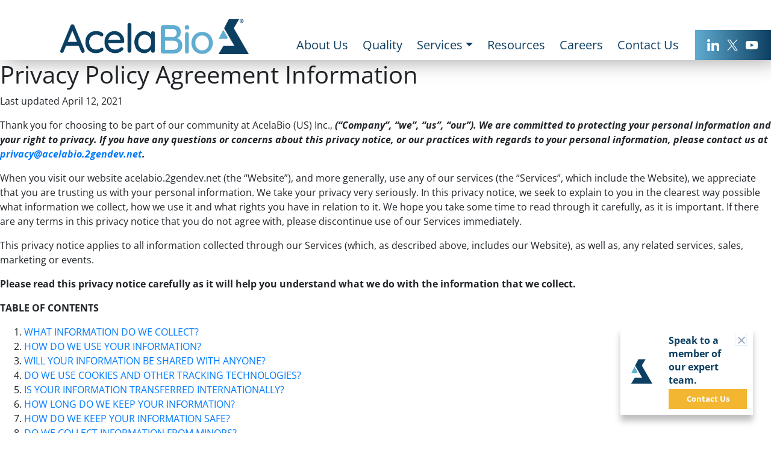

--- FILE ---
content_type: text/html; charset=UTF-8
request_url: https://acelabio.com/privacy-policy/
body_size: 19867
content:


<!doctype html>
<html lang="en">
<head>
    <meta charset="utf-8">
    <meta name="viewport" content="width=device-width, initial-scale=1">

    <link rel="preconnect" href="https://fonts.gstatic.com">
    <link href="https://fonts.googleapis.com/css2?family=Open+Sans:ital,wght@0,300;0,400;0,600;0,700;0,800;1,300;1,400;1,600;1,700;1,800&display=swap" rel="stylesheet">

    <link rel="stylesheet" href="https://acelabio.com/wp-content/themes/acelabio/assets/css/bootstrap.min.css ">

    <script src="https://acelabio.com/wp-content/themes/acelabio/assets/js/jquery.min.js "></script>
    <script src="https://acelabio.com/wp-content/themes/acelabio/assets/js/popper.min.js "></script>
    <script src="https://acelabio.com/wp-content/themes/acelabio/assets/js/overlayscrollbars.min.js"></script>
    <script src="https://acelabio.com/wp-content/themes/acelabio/assets/js/jquery.scrollTo.min.js"></script>
    <script src="https://acelabio.com/wp-content/themes/acelabio/assets/js/jquery.localScroll.min.js"></script>
    <script src="https://acelabio.com/wp-content/themes/acelabio/assets/js/bootstrap.min.js "></script>
    <script src="https://acelabio.com/wp-content/themes/acelabio/assets/js/components.js "></script>

    <link rel="stylesheet" href="https://acelabio.com/wp-content/themes/acelabio/assets/css/overlayscrollbars.min.css">
    <link rel="stylesheet" href="https://acelabio.com/wp-content/themes/acelabio/assets/css/main.css">
    <link rel="stylesheet" href="https://acelabio.com/wp-content/themes/acelabio/assets/css/components.css?v=1769902580"></script>


	<!-- Google Tag Manager -->
	<script>(function(w,d,s,l,i){w[l]=w[l]||[];w[l].push({'gtm.start':
	new Date().getTime(),event:'gtm.js'});var f=d.getElementsByTagName(s)[0],
	j=d.createElement(s),dl=l!='dataLayer'?'&l='+l:'';j.async=true;j.src=
	'https://www.googletagmanager.com/gtm.js?id='+i+dl;f.parentNode.insertBefore(j,f);
	})(window,document,'script','dataLayer','GTM-NGN7RDC');</script>
	<!-- End Google Tag Manager -->

	<!-- Global site tag (gtag.js) - Google Analytics -->

<script async src="https://www.googletagmanager.com/gtag/js?id=G-F4QWY0Y9M7"></script>

<script>

  window.dataLayer = window.dataLayer || [];

  function gtag(){dataLayer.push(arguments);}

  gtag('js', new Date());



  gtag('config', 'G-F4QWY0Y9M7');

</script>

	<script
				type="text/javascript"
				src="https://app.termly.io/resource-blocker/b3592f9b-152b-485f-8815-ac97d08d65c4?autoBlock=on">
			</script><title>Privacy Policy Agreement Information &#8211; AcelaBio</title>
<meta name='robots' content='max-image-preview:large' />
<link rel="alternate" type="application/rss+xml" title="AcelaBio &raquo; Feed" href="https://acelabio.com/feed/" />
<link rel="alternate" title="oEmbed (JSON)" type="application/json+oembed" href="https://acelabio.com/wp-json/oembed/1.0/embed?url=https%3A%2F%2Facelabio.com%2Fprivacy-policy%2F" />
<link rel="alternate" title="oEmbed (XML)" type="text/xml+oembed" href="https://acelabio.com/wp-json/oembed/1.0/embed?url=https%3A%2F%2Facelabio.com%2Fprivacy-policy%2F&#038;format=xml" />
<style id='wp-img-auto-sizes-contain-inline-css'>
img:is([sizes=auto i],[sizes^="auto," i]){contain-intrinsic-size:3000px 1500px}
/*# sourceURL=wp-img-auto-sizes-contain-inline-css */
</style>
<style id='wp-emoji-styles-inline-css'>

	img.wp-smiley, img.emoji {
		display: inline !important;
		border: none !important;
		box-shadow: none !important;
		height: 1em !important;
		width: 1em !important;
		margin: 0 0.07em !important;
		vertical-align: -0.1em !important;
		background: none !important;
		padding: 0 !important;
	}
/*# sourceURL=wp-emoji-styles-inline-css */
</style>
<style id='wp-block-library-inline-css'>
:root{--wp-block-synced-color:#7a00df;--wp-block-synced-color--rgb:122,0,223;--wp-bound-block-color:var(--wp-block-synced-color);--wp-editor-canvas-background:#ddd;--wp-admin-theme-color:#007cba;--wp-admin-theme-color--rgb:0,124,186;--wp-admin-theme-color-darker-10:#006ba1;--wp-admin-theme-color-darker-10--rgb:0,107,160.5;--wp-admin-theme-color-darker-20:#005a87;--wp-admin-theme-color-darker-20--rgb:0,90,135;--wp-admin-border-width-focus:2px}@media (min-resolution:192dpi){:root{--wp-admin-border-width-focus:1.5px}}.wp-element-button{cursor:pointer}:root .has-very-light-gray-background-color{background-color:#eee}:root .has-very-dark-gray-background-color{background-color:#313131}:root .has-very-light-gray-color{color:#eee}:root .has-very-dark-gray-color{color:#313131}:root .has-vivid-green-cyan-to-vivid-cyan-blue-gradient-background{background:linear-gradient(135deg,#00d084,#0693e3)}:root .has-purple-crush-gradient-background{background:linear-gradient(135deg,#34e2e4,#4721fb 50%,#ab1dfe)}:root .has-hazy-dawn-gradient-background{background:linear-gradient(135deg,#faaca8,#dad0ec)}:root .has-subdued-olive-gradient-background{background:linear-gradient(135deg,#fafae1,#67a671)}:root .has-atomic-cream-gradient-background{background:linear-gradient(135deg,#fdd79a,#004a59)}:root .has-nightshade-gradient-background{background:linear-gradient(135deg,#330968,#31cdcf)}:root .has-midnight-gradient-background{background:linear-gradient(135deg,#020381,#2874fc)}:root{--wp--preset--font-size--normal:16px;--wp--preset--font-size--huge:42px}.has-regular-font-size{font-size:1em}.has-larger-font-size{font-size:2.625em}.has-normal-font-size{font-size:var(--wp--preset--font-size--normal)}.has-huge-font-size{font-size:var(--wp--preset--font-size--huge)}.has-text-align-center{text-align:center}.has-text-align-left{text-align:left}.has-text-align-right{text-align:right}.has-fit-text{white-space:nowrap!important}#end-resizable-editor-section{display:none}.aligncenter{clear:both}.items-justified-left{justify-content:flex-start}.items-justified-center{justify-content:center}.items-justified-right{justify-content:flex-end}.items-justified-space-between{justify-content:space-between}.screen-reader-text{border:0;clip-path:inset(50%);height:1px;margin:-1px;overflow:hidden;padding:0;position:absolute;width:1px;word-wrap:normal!important}.screen-reader-text:focus{background-color:#ddd;clip-path:none;color:#444;display:block;font-size:1em;height:auto;left:5px;line-height:normal;padding:15px 23px 14px;text-decoration:none;top:5px;width:auto;z-index:100000}html :where(.has-border-color){border-style:solid}html :where([style*=border-top-color]){border-top-style:solid}html :where([style*=border-right-color]){border-right-style:solid}html :where([style*=border-bottom-color]){border-bottom-style:solid}html :where([style*=border-left-color]){border-left-style:solid}html :where([style*=border-width]){border-style:solid}html :where([style*=border-top-width]){border-top-style:solid}html :where([style*=border-right-width]){border-right-style:solid}html :where([style*=border-bottom-width]){border-bottom-style:solid}html :where([style*=border-left-width]){border-left-style:solid}html :where(img[class*=wp-image-]){height:auto;max-width:100%}:where(figure){margin:0 0 1em}html :where(.is-position-sticky){--wp-admin--admin-bar--position-offset:var(--wp-admin--admin-bar--height,0px)}@media screen and (max-width:600px){html :where(.is-position-sticky){--wp-admin--admin-bar--position-offset:0px}}

/*# sourceURL=wp-block-library-inline-css */
</style><style id='wp-block-list-inline-css'>
ol,ul{box-sizing:border-box}:root :where(.wp-block-list.has-background){padding:1.25em 2.375em}
/*# sourceURL=https://acelabio.com/wp-includes/blocks/list/style.min.css */
</style>
<style id='wp-block-paragraph-inline-css'>
.is-small-text{font-size:.875em}.is-regular-text{font-size:1em}.is-large-text{font-size:2.25em}.is-larger-text{font-size:3em}.has-drop-cap:not(:focus):first-letter{float:left;font-size:8.4em;font-style:normal;font-weight:100;line-height:.68;margin:.05em .1em 0 0;text-transform:uppercase}body.rtl .has-drop-cap:not(:focus):first-letter{float:none;margin-left:.1em}p.has-drop-cap.has-background{overflow:hidden}:root :where(p.has-background){padding:1.25em 2.375em}:where(p.has-text-color:not(.has-link-color)) a{color:inherit}p.has-text-align-left[style*="writing-mode:vertical-lr"],p.has-text-align-right[style*="writing-mode:vertical-rl"]{rotate:180deg}
/*# sourceURL=https://acelabio.com/wp-includes/blocks/paragraph/style.min.css */
</style>
<style id='wp-block-table-inline-css'>
.wp-block-table{overflow-x:auto}.wp-block-table table{border-collapse:collapse;width:100%}.wp-block-table thead{border-bottom:3px solid}.wp-block-table tfoot{border-top:3px solid}.wp-block-table td,.wp-block-table th{border:1px solid;padding:.5em}.wp-block-table .has-fixed-layout{table-layout:fixed;width:100%}.wp-block-table .has-fixed-layout td,.wp-block-table .has-fixed-layout th{word-break:break-word}.wp-block-table.aligncenter,.wp-block-table.alignleft,.wp-block-table.alignright{display:table;width:auto}.wp-block-table.aligncenter td,.wp-block-table.aligncenter th,.wp-block-table.alignleft td,.wp-block-table.alignleft th,.wp-block-table.alignright td,.wp-block-table.alignright th{word-break:break-word}.wp-block-table .has-subtle-light-gray-background-color{background-color:#f3f4f5}.wp-block-table .has-subtle-pale-green-background-color{background-color:#e9fbe5}.wp-block-table .has-subtle-pale-blue-background-color{background-color:#e7f5fe}.wp-block-table .has-subtle-pale-pink-background-color{background-color:#fcf0ef}.wp-block-table.is-style-stripes{background-color:initial;border-collapse:inherit;border-spacing:0}.wp-block-table.is-style-stripes tbody tr:nth-child(odd){background-color:#f0f0f0}.wp-block-table.is-style-stripes.has-subtle-light-gray-background-color tbody tr:nth-child(odd){background-color:#f3f4f5}.wp-block-table.is-style-stripes.has-subtle-pale-green-background-color tbody tr:nth-child(odd){background-color:#e9fbe5}.wp-block-table.is-style-stripes.has-subtle-pale-blue-background-color tbody tr:nth-child(odd){background-color:#e7f5fe}.wp-block-table.is-style-stripes.has-subtle-pale-pink-background-color tbody tr:nth-child(odd){background-color:#fcf0ef}.wp-block-table.is-style-stripes td,.wp-block-table.is-style-stripes th{border-color:#0000}.wp-block-table.is-style-stripes{border-bottom:1px solid #f0f0f0}.wp-block-table .has-border-color td,.wp-block-table .has-border-color th,.wp-block-table .has-border-color tr,.wp-block-table .has-border-color>*{border-color:inherit}.wp-block-table table[style*=border-top-color] tr:first-child,.wp-block-table table[style*=border-top-color] tr:first-child td,.wp-block-table table[style*=border-top-color] tr:first-child th,.wp-block-table table[style*=border-top-color]>*,.wp-block-table table[style*=border-top-color]>* td,.wp-block-table table[style*=border-top-color]>* th{border-top-color:inherit}.wp-block-table table[style*=border-top-color] tr:not(:first-child){border-top-color:initial}.wp-block-table table[style*=border-right-color] td:last-child,.wp-block-table table[style*=border-right-color] th,.wp-block-table table[style*=border-right-color] tr,.wp-block-table table[style*=border-right-color]>*{border-right-color:inherit}.wp-block-table table[style*=border-bottom-color] tr:last-child,.wp-block-table table[style*=border-bottom-color] tr:last-child td,.wp-block-table table[style*=border-bottom-color] tr:last-child th,.wp-block-table table[style*=border-bottom-color]>*,.wp-block-table table[style*=border-bottom-color]>* td,.wp-block-table table[style*=border-bottom-color]>* th{border-bottom-color:inherit}.wp-block-table table[style*=border-bottom-color] tr:not(:last-child){border-bottom-color:initial}.wp-block-table table[style*=border-left-color] td:first-child,.wp-block-table table[style*=border-left-color] th,.wp-block-table table[style*=border-left-color] tr,.wp-block-table table[style*=border-left-color]>*{border-left-color:inherit}.wp-block-table table[style*=border-style] td,.wp-block-table table[style*=border-style] th,.wp-block-table table[style*=border-style] tr,.wp-block-table table[style*=border-style]>*{border-style:inherit}.wp-block-table table[style*=border-width] td,.wp-block-table table[style*=border-width] th,.wp-block-table table[style*=border-width] tr,.wp-block-table table[style*=border-width]>*{border-style:inherit;border-width:inherit}
/*# sourceURL=https://acelabio.com/wp-includes/blocks/table/style.min.css */
</style>
<style id='wp-block-table-theme-inline-css'>
.wp-block-table{margin:0 0 1em}.wp-block-table td,.wp-block-table th{word-break:normal}.wp-block-table :where(figcaption){color:#555;font-size:13px;text-align:center}.is-dark-theme .wp-block-table :where(figcaption){color:#ffffffa6}
/*# sourceURL=https://acelabio.com/wp-includes/blocks/table/theme.min.css */
</style>
<style id='global-styles-inline-css'>
:root{--wp--preset--aspect-ratio--square: 1;--wp--preset--aspect-ratio--4-3: 4/3;--wp--preset--aspect-ratio--3-4: 3/4;--wp--preset--aspect-ratio--3-2: 3/2;--wp--preset--aspect-ratio--2-3: 2/3;--wp--preset--aspect-ratio--16-9: 16/9;--wp--preset--aspect-ratio--9-16: 9/16;--wp--preset--color--black: #000000;--wp--preset--color--cyan-bluish-gray: #abb8c3;--wp--preset--color--white: #FFFFFF;--wp--preset--color--pale-pink: #f78da7;--wp--preset--color--vivid-red: #cf2e2e;--wp--preset--color--luminous-vivid-orange: #ff6900;--wp--preset--color--luminous-vivid-amber: #fcb900;--wp--preset--color--light-green-cyan: #7bdcb5;--wp--preset--color--vivid-green-cyan: #00d084;--wp--preset--color--pale-cyan-blue: #8ed1fc;--wp--preset--color--vivid-cyan-blue: #0693e3;--wp--preset--color--vivid-purple: #9b51e0;--wp--preset--color--dark-gray: #28303D;--wp--preset--color--gray: #39414D;--wp--preset--color--green: #D1E4DD;--wp--preset--color--blue: #D1DFE4;--wp--preset--color--purple: #D1D1E4;--wp--preset--color--red: #E4D1D1;--wp--preset--color--orange: #E4DAD1;--wp--preset--color--yellow: #EEEADD;--wp--preset--gradient--vivid-cyan-blue-to-vivid-purple: linear-gradient(135deg,rgb(6,147,227) 0%,rgb(155,81,224) 100%);--wp--preset--gradient--light-green-cyan-to-vivid-green-cyan: linear-gradient(135deg,rgb(122,220,180) 0%,rgb(0,208,130) 100%);--wp--preset--gradient--luminous-vivid-amber-to-luminous-vivid-orange: linear-gradient(135deg,rgb(252,185,0) 0%,rgb(255,105,0) 100%);--wp--preset--gradient--luminous-vivid-orange-to-vivid-red: linear-gradient(135deg,rgb(255,105,0) 0%,rgb(207,46,46) 100%);--wp--preset--gradient--very-light-gray-to-cyan-bluish-gray: linear-gradient(135deg,rgb(238,238,238) 0%,rgb(169,184,195) 100%);--wp--preset--gradient--cool-to-warm-spectrum: linear-gradient(135deg,rgb(74,234,220) 0%,rgb(151,120,209) 20%,rgb(207,42,186) 40%,rgb(238,44,130) 60%,rgb(251,105,98) 80%,rgb(254,248,76) 100%);--wp--preset--gradient--blush-light-purple: linear-gradient(135deg,rgb(255,206,236) 0%,rgb(152,150,240) 100%);--wp--preset--gradient--blush-bordeaux: linear-gradient(135deg,rgb(254,205,165) 0%,rgb(254,45,45) 50%,rgb(107,0,62) 100%);--wp--preset--gradient--luminous-dusk: linear-gradient(135deg,rgb(255,203,112) 0%,rgb(199,81,192) 50%,rgb(65,88,208) 100%);--wp--preset--gradient--pale-ocean: linear-gradient(135deg,rgb(255,245,203) 0%,rgb(182,227,212) 50%,rgb(51,167,181) 100%);--wp--preset--gradient--electric-grass: linear-gradient(135deg,rgb(202,248,128) 0%,rgb(113,206,126) 100%);--wp--preset--gradient--midnight: linear-gradient(135deg,rgb(2,3,129) 0%,rgb(40,116,252) 100%);--wp--preset--gradient--purple-to-yellow: linear-gradient(160deg, #D1D1E4 0%, #EEEADD 100%);--wp--preset--gradient--yellow-to-purple: linear-gradient(160deg, #EEEADD 0%, #D1D1E4 100%);--wp--preset--gradient--green-to-yellow: linear-gradient(160deg, #D1E4DD 0%, #EEEADD 100%);--wp--preset--gradient--yellow-to-green: linear-gradient(160deg, #EEEADD 0%, #D1E4DD 100%);--wp--preset--gradient--red-to-yellow: linear-gradient(160deg, #E4D1D1 0%, #EEEADD 100%);--wp--preset--gradient--yellow-to-red: linear-gradient(160deg, #EEEADD 0%, #E4D1D1 100%);--wp--preset--gradient--purple-to-red: linear-gradient(160deg, #D1D1E4 0%, #E4D1D1 100%);--wp--preset--gradient--red-to-purple: linear-gradient(160deg, #E4D1D1 0%, #D1D1E4 100%);--wp--preset--font-size--small: 18px;--wp--preset--font-size--medium: 20px;--wp--preset--font-size--large: 24px;--wp--preset--font-size--x-large: 42px;--wp--preset--font-size--extra-small: 16px;--wp--preset--font-size--normal: 20px;--wp--preset--font-size--extra-large: 40px;--wp--preset--font-size--huge: 96px;--wp--preset--font-size--gigantic: 144px;--wp--preset--spacing--20: 0.44rem;--wp--preset--spacing--30: 0.67rem;--wp--preset--spacing--40: 1rem;--wp--preset--spacing--50: 1.5rem;--wp--preset--spacing--60: 2.25rem;--wp--preset--spacing--70: 3.38rem;--wp--preset--spacing--80: 5.06rem;--wp--preset--shadow--natural: 6px 6px 9px rgba(0, 0, 0, 0.2);--wp--preset--shadow--deep: 12px 12px 50px rgba(0, 0, 0, 0.4);--wp--preset--shadow--sharp: 6px 6px 0px rgba(0, 0, 0, 0.2);--wp--preset--shadow--outlined: 6px 6px 0px -3px rgb(255, 255, 255), 6px 6px rgb(0, 0, 0);--wp--preset--shadow--crisp: 6px 6px 0px rgb(0, 0, 0);}:where(.is-layout-flex){gap: 0.5em;}:where(.is-layout-grid){gap: 0.5em;}body .is-layout-flex{display: flex;}.is-layout-flex{flex-wrap: wrap;align-items: center;}.is-layout-flex > :is(*, div){margin: 0;}body .is-layout-grid{display: grid;}.is-layout-grid > :is(*, div){margin: 0;}:where(.wp-block-columns.is-layout-flex){gap: 2em;}:where(.wp-block-columns.is-layout-grid){gap: 2em;}:where(.wp-block-post-template.is-layout-flex){gap: 1.25em;}:where(.wp-block-post-template.is-layout-grid){gap: 1.25em;}.has-black-color{color: var(--wp--preset--color--black) !important;}.has-cyan-bluish-gray-color{color: var(--wp--preset--color--cyan-bluish-gray) !important;}.has-white-color{color: var(--wp--preset--color--white) !important;}.has-pale-pink-color{color: var(--wp--preset--color--pale-pink) !important;}.has-vivid-red-color{color: var(--wp--preset--color--vivid-red) !important;}.has-luminous-vivid-orange-color{color: var(--wp--preset--color--luminous-vivid-orange) !important;}.has-luminous-vivid-amber-color{color: var(--wp--preset--color--luminous-vivid-amber) !important;}.has-light-green-cyan-color{color: var(--wp--preset--color--light-green-cyan) !important;}.has-vivid-green-cyan-color{color: var(--wp--preset--color--vivid-green-cyan) !important;}.has-pale-cyan-blue-color{color: var(--wp--preset--color--pale-cyan-blue) !important;}.has-vivid-cyan-blue-color{color: var(--wp--preset--color--vivid-cyan-blue) !important;}.has-vivid-purple-color{color: var(--wp--preset--color--vivid-purple) !important;}.has-black-background-color{background-color: var(--wp--preset--color--black) !important;}.has-cyan-bluish-gray-background-color{background-color: var(--wp--preset--color--cyan-bluish-gray) !important;}.has-white-background-color{background-color: var(--wp--preset--color--white) !important;}.has-pale-pink-background-color{background-color: var(--wp--preset--color--pale-pink) !important;}.has-vivid-red-background-color{background-color: var(--wp--preset--color--vivid-red) !important;}.has-luminous-vivid-orange-background-color{background-color: var(--wp--preset--color--luminous-vivid-orange) !important;}.has-luminous-vivid-amber-background-color{background-color: var(--wp--preset--color--luminous-vivid-amber) !important;}.has-light-green-cyan-background-color{background-color: var(--wp--preset--color--light-green-cyan) !important;}.has-vivid-green-cyan-background-color{background-color: var(--wp--preset--color--vivid-green-cyan) !important;}.has-pale-cyan-blue-background-color{background-color: var(--wp--preset--color--pale-cyan-blue) !important;}.has-vivid-cyan-blue-background-color{background-color: var(--wp--preset--color--vivid-cyan-blue) !important;}.has-vivid-purple-background-color{background-color: var(--wp--preset--color--vivid-purple) !important;}.has-black-border-color{border-color: var(--wp--preset--color--black) !important;}.has-cyan-bluish-gray-border-color{border-color: var(--wp--preset--color--cyan-bluish-gray) !important;}.has-white-border-color{border-color: var(--wp--preset--color--white) !important;}.has-pale-pink-border-color{border-color: var(--wp--preset--color--pale-pink) !important;}.has-vivid-red-border-color{border-color: var(--wp--preset--color--vivid-red) !important;}.has-luminous-vivid-orange-border-color{border-color: var(--wp--preset--color--luminous-vivid-orange) !important;}.has-luminous-vivid-amber-border-color{border-color: var(--wp--preset--color--luminous-vivid-amber) !important;}.has-light-green-cyan-border-color{border-color: var(--wp--preset--color--light-green-cyan) !important;}.has-vivid-green-cyan-border-color{border-color: var(--wp--preset--color--vivid-green-cyan) !important;}.has-pale-cyan-blue-border-color{border-color: var(--wp--preset--color--pale-cyan-blue) !important;}.has-vivid-cyan-blue-border-color{border-color: var(--wp--preset--color--vivid-cyan-blue) !important;}.has-vivid-purple-border-color{border-color: var(--wp--preset--color--vivid-purple) !important;}.has-vivid-cyan-blue-to-vivid-purple-gradient-background{background: var(--wp--preset--gradient--vivid-cyan-blue-to-vivid-purple) !important;}.has-light-green-cyan-to-vivid-green-cyan-gradient-background{background: var(--wp--preset--gradient--light-green-cyan-to-vivid-green-cyan) !important;}.has-luminous-vivid-amber-to-luminous-vivid-orange-gradient-background{background: var(--wp--preset--gradient--luminous-vivid-amber-to-luminous-vivid-orange) !important;}.has-luminous-vivid-orange-to-vivid-red-gradient-background{background: var(--wp--preset--gradient--luminous-vivid-orange-to-vivid-red) !important;}.has-very-light-gray-to-cyan-bluish-gray-gradient-background{background: var(--wp--preset--gradient--very-light-gray-to-cyan-bluish-gray) !important;}.has-cool-to-warm-spectrum-gradient-background{background: var(--wp--preset--gradient--cool-to-warm-spectrum) !important;}.has-blush-light-purple-gradient-background{background: var(--wp--preset--gradient--blush-light-purple) !important;}.has-blush-bordeaux-gradient-background{background: var(--wp--preset--gradient--blush-bordeaux) !important;}.has-luminous-dusk-gradient-background{background: var(--wp--preset--gradient--luminous-dusk) !important;}.has-pale-ocean-gradient-background{background: var(--wp--preset--gradient--pale-ocean) !important;}.has-electric-grass-gradient-background{background: var(--wp--preset--gradient--electric-grass) !important;}.has-midnight-gradient-background{background: var(--wp--preset--gradient--midnight) !important;}.has-small-font-size{font-size: var(--wp--preset--font-size--small) !important;}.has-medium-font-size{font-size: var(--wp--preset--font-size--medium) !important;}.has-large-font-size{font-size: var(--wp--preset--font-size--large) !important;}.has-x-large-font-size{font-size: var(--wp--preset--font-size--x-large) !important;}
/*# sourceURL=global-styles-inline-css */
</style>

<style id='classic-theme-styles-inline-css'>
/*! This file is auto-generated */
.wp-block-button__link{color:#fff;background-color:#32373c;border-radius:9999px;box-shadow:none;text-decoration:none;padding:calc(.667em + 2px) calc(1.333em + 2px);font-size:1.125em}.wp-block-file__button{background:#32373c;color:#fff;text-decoration:none}
/*# sourceURL=/wp-includes/css/classic-themes.min.css */
</style>
<link rel='stylesheet' id='twenty-twenty-one-style-css' href='https://acelabio.com/wp-content/themes/acelabio/style.css?ver=1.1' media='all' />
<link rel='stylesheet' id='twenty-twenty-one-print-style-css' href='https://acelabio.com/wp-content/themes/acelabio/assets/css/print.css?ver=1.1' media='print' />
<script src="https://acelabio.com/wp-includes/js/jquery/jquery.min.js?ver=3.7.1" id="jquery-core-js"></script>
<script src="https://acelabio.com/wp-includes/js/jquery/jquery-migrate.min.js?ver=3.4.1" id="jquery-migrate-js"></script>
<script id="file_uploads_nfpluginsettings-js-extra">
var params = {"clearLogRestUrl":"https://acelabio.com/wp-json/nf-file-uploads/debug-log/delete-all","clearLogButtonId":"file_uploads_clear_debug_logger","downloadLogRestUrl":"https://acelabio.com/wp-json/nf-file-uploads/debug-log/get-all","downloadLogButtonId":"file_uploads_download_debug_logger"};
//# sourceURL=file_uploads_nfpluginsettings-js-extra
</script>
<script src="https://acelabio.com/wp-content/plugins/ninja-forms-uploads/assets/js/nfpluginsettings.js?ver=3.3.16" id="file_uploads_nfpluginsettings-js"></script>
<script src="https://acelabio.com/wp-content/plugins/handl-utm-grabber/js/js.cookie.js?ver=6.9" id="js.cookie-js"></script>
<script id="handl-utm-grabber-js-extra">
var handl_utm = [];
//# sourceURL=handl-utm-grabber-js-extra
</script>
<script src="https://acelabio.com/wp-content/plugins/handl-utm-grabber/js/handl-utm-grabber.js?ver=6.9" id="handl-utm-grabber-js"></script>
<script id="3d-flip-book-client-locale-loader-js-extra">
var FB3D_CLIENT_LOCALE = {"ajaxurl":"https://acelabio.com/wp-admin/admin-ajax.php","dictionary":{"Table of contents":"Table of contents","Close":"Close","Bookmarks":"Bookmarks","Thumbnails":"Thumbnails","Search":"Search","Share":"Share","Facebook":"Facebook","Twitter":"Twitter","Email":"Email","Play":"Play","Previous page":"Previous page","Next page":"Next page","Zoom in":"Zoom in","Zoom out":"Zoom out","Fit view":"Fit view","Auto play":"Auto play","Full screen":"Full screen","More":"More","Smart pan":"Smart pan","Single page":"Single page","Sounds":"Sounds","Stats":"Stats","Print":"Print","Download":"Download","Goto first page":"Goto first page","Goto last page":"Goto last page"},"images":"https://acelabio.com/wp-content/plugins/interactive-3d-flipbook-powered-physics-engine/assets/images/","jsData":{"urls":[],"posts":{"ids_mis":[],"ids":[]},"pages":[],"firstPages":[],"bookCtrlProps":[],"bookTemplates":[]},"key":"3d-flip-book","pdfJS":{"pdfJsLib":"https://acelabio.com/wp-content/plugins/interactive-3d-flipbook-powered-physics-engine/assets/js/pdf.min.js?ver=4.3.136","pdfJsWorker":"https://acelabio.com/wp-content/plugins/interactive-3d-flipbook-powered-physics-engine/assets/js/pdf.worker.js?ver=4.3.136","stablePdfJsLib":"https://acelabio.com/wp-content/plugins/interactive-3d-flipbook-powered-physics-engine/assets/js/stable/pdf.min.js?ver=2.5.207","stablePdfJsWorker":"https://acelabio.com/wp-content/plugins/interactive-3d-flipbook-powered-physics-engine/assets/js/stable/pdf.worker.js?ver=2.5.207","pdfJsCMapUrl":"https://acelabio.com/wp-content/plugins/interactive-3d-flipbook-powered-physics-engine/assets/cmaps/"},"cacheurl":"https://acelabio.com/wp-content/uploads/3d-flip-book/cache/","pluginsurl":"https://acelabio.com/wp-content/plugins/","pluginurl":"https://acelabio.com/wp-content/plugins/interactive-3d-flipbook-powered-physics-engine/","thumbnailSize":{"width":"150","height":"150"},"version":"1.16.17"};
//# sourceURL=3d-flip-book-client-locale-loader-js-extra
</script>
<script src="https://acelabio.com/wp-content/plugins/interactive-3d-flipbook-powered-physics-engine/assets/js/client-locale-loader.js?ver=1.16.17" id="3d-flip-book-client-locale-loader-js" async data-wp-strategy="async"></script>
<link rel="https://api.w.org/" href="https://acelabio.com/wp-json/" /><link rel="alternate" title="JSON" type="application/json" href="https://acelabio.com/wp-json/wp/v2/pages/3" /><link rel="EditURI" type="application/rsd+xml" title="RSD" href="https://acelabio.com/xmlrpc.php?rsd" />
<meta name="generator" content="WordPress 6.9" />
<link rel="canonical" href="https://acelabio.com/privacy-policy/" />
<link rel='shortlink' href='https://acelabio.com/?p=3' />
<link rel="icon" href="https://acelabio.com/wp-content/uploads/2021/04/AcelaBio-favicon.jpg" sizes="32x32" />
<link rel="icon" href="https://acelabio.com/wp-content/uploads/2021/04/AcelaBio-favicon.jpg" sizes="192x192" />
<link rel="apple-touch-icon" href="https://acelabio.com/wp-content/uploads/2021/04/AcelaBio-favicon.jpg" />
<meta name="msapplication-TileImage" content="https://acelabio.com/wp-content/uploads/2021/04/AcelaBio-favicon.jpg" />
		<style id="wp-custom-css">
			
		</style>
		</head>
<body class="privacy-policy wp-singular page-template-default page page-id-3 wp-embed-responsive wp-theme-acelabio is-light-theme no-js singular has-main-navigation">
    <div class="header" style="background-color: #ffffff">
                <div class="logo">
            <a href="https://acelabio.com">
                <img src="https://acelabio.com/wp-content/uploads/2026/01/ACLB_Horizontal_Logo-scaled.png" />
            </a>
        </div>
                <nav class="navbar navbar-expand-xl navbar-acelabio" role="navigation">
            <div class="container">
                <div id="bs-example-navbar-collapse-1" class="collapse navbar-collapse"><ul id="menu-main-menu" class="nav navbar-nav"><li itemscope="itemscope" itemtype="https://www.schema.org/SiteNavigationElement" id="menu-item-3137" class="menu-item menu-item-type-post_type menu-item-object-page menu-item-3137 nav-item"><a title="About Us" href="https://acelabio.com/about-us/" class="nav-link">About Us</a></li>
<li itemscope="itemscope" itemtype="https://www.schema.org/SiteNavigationElement" id="menu-item-3530" class="menu-item menu-item-type-post_type menu-item-object-page menu-item-3530 nav-item"><a title="Quality" href="https://acelabio.com/quality/" class="nav-link">Quality</a></li>
<li itemscope="itemscope" itemtype="https://www.schema.org/SiteNavigationElement" id="menu-item-3815" class="no-link menu-item menu-item-type-custom menu-item-object-custom menu-item-has-children dropdown menu-item-3815 nav-item"><a title="Services" href="#" aria-haspopup="true" aria-expanded="false" class="dropdown-toggle nav-link" id="menu-item-dropdown-3815">Services</a>
<ul class="dropdown-menu" aria-labelledby="menu-item-dropdown-3815" role="menu">
	<li itemscope="itemscope" itemtype="https://www.schema.org/SiteNavigationElement" id="menu-item-25" class="menu-item menu-item-type-post_type menu-item-object-page menu-item-25 nav-item"><a title="Anatomic Pathology Lab Services" href="https://acelabio.com/anatomic-pathology/" class="dropdown-item">Anatomic Pathology Lab Services</a></li>
	<li itemscope="itemscope" itemtype="https://www.schema.org/SiteNavigationElement" id="menu-item-5072" class="menu-item menu-item-type-post_type menu-item-object-page menu-item-5072 nav-item"><a title="Spatial Transcriptomics" href="https://acelabio.com/spatial-transcriptomics/" class="dropdown-item">Spatial Transcriptomics</a></li>
</ul>
</li>
<li itemscope="itemscope" itemtype="https://www.schema.org/SiteNavigationElement" id="menu-item-22" class="menu-item menu-item-type-post_type menu-item-object-page menu-item-22 nav-item"><a title="Resources" href="https://acelabio.com/resources/" class="nav-link">Resources</a></li>
<li itemscope="itemscope" itemtype="https://www.schema.org/SiteNavigationElement" id="menu-item-401" class="menu-item menu-item-type-post_type menu-item-object-page menu-item-401 nav-item"><a title="Careers" href="https://acelabio.com/careers/" class="nav-link">Careers</a></li>
<li itemscope="itemscope" itemtype="https://www.schema.org/SiteNavigationElement" id="menu-item-400" class="menu-item menu-item-type-post_type menu-item-object-page menu-item-400 nav-item"><a title="Contact Us" href="https://acelabio.com/contact-us/" class="nav-link">Contact Us</a></li>
</ul></div>            </div>
        </nav>
        <div class="social-items-list" style="background-image: linear-gradient(to right, #5facd0, #0d3e61);">
                                <div class="social-item">
                        <a href="https://www.linkedin.com/company/acelabio/about/" target="_blank">
                            <img src="https://acelabio.com/wp-content/uploads/2021/03/linkedin.png" />
                        </a>
                    </div>
                                <div class="social-item">
                        <a href="https://twitter.com/AcelaBioLab" target="_blank">
                            <img src="https://acelabio.com/wp-content/uploads/2023/09/AcelaBioXIcon.png" />
                        </a>
                    </div>
                                <div class="social-item">
                        <a href="https://www.youtube.com/channel/UCGCXc75AFc6ecEzyXCmR_cg" target="_blank">
                            <img src="https://acelabio.com/wp-content/uploads/2022/09/youtube-acelabio.png" />
                        </a>
                    </div>
                    </div>
        
        <!-- Responsive -->
        <input class="checkbox-toggle" type="checkbox">
        <div class="hamburger">
            <div>
            </div>
        </div>
        <div class="responsive-main-menu" style="background-color: #ffffff">
            <div class="menu-main-menu-container"><ul id="menu-main-menu-1" class="menu"><li class="menu-item menu-item-type-post_type menu-item-object-page menu-item-3137"><a title="About Us" href="https://acelabio.com/about-us/">About Us</a></li>
<li class="menu-item menu-item-type-post_type menu-item-object-page menu-item-3530"><a title="Quality" href="https://acelabio.com/quality/">Quality</a></li>
<li class="no-link menu-item menu-item-type-custom menu-item-object-custom menu-item-has-children menu-item-3815 dropdown"><a title="Services" href="#" data-toggle="dropdown" class="dropdown-togglee" aria-haspopup="true">Services <span class="caret"></span></a>
<ul role="menu" class=" dropdown-menu">
	<li class="menu-item menu-item-type-post_type menu-item-object-page menu-item-25"><a title="Anatomic Pathology Lab Services" href="https://acelabio.com/anatomic-pathology/">Anatomic Pathology Lab Services</a></li>
	<li class="menu-item menu-item-type-post_type menu-item-object-page menu-item-5072"><a title="Spatial Transcriptomics" href="https://acelabio.com/spatial-transcriptomics/">Spatial Transcriptomics</a></li>
</ul>
</li>
<li class="menu-item menu-item-type-post_type menu-item-object-page menu-item-22"><a title="Resources" href="https://acelabio.com/resources/">Resources</a></li>
<li class="menu-item menu-item-type-post_type menu-item-object-page menu-item-401"><a title="Careers" href="https://acelabio.com/careers/">Careers</a></li>
<li class="menu-item menu-item-type-post_type menu-item-object-page menu-item-400"><a title="Contact Us" href="https://acelabio.com/contact-us/">Contact Us</a></li>
</ul></div>            <div class="responsive-social-items-list" style="background-image: linear-gradient(to right, #5facd0, #0d3e61);">
                                        <div class="responsive-social-item">
                            <a href="https://www.linkedin.com/company/acelabio/about/" target="_blank">
                                <img src="https://acelabio.com/wp-content/uploads/2021/03/linkedin.png" />
                            </a>
                        </div>
                                        <div class="responsive-social-item">
                            <a href="https://twitter.com/AcelaBioLab" target="_blank">
                                <img src="https://acelabio.com/wp-content/uploads/2023/09/AcelaBioXIcon.png" />
                            </a>
                        </div>
                                        <div class="responsive-social-item">
                            <a href="https://www.youtube.com/channel/UCGCXc75AFc6ecEzyXCmR_cg" target="_blank">
                                <img src="https://acelabio.com/wp-content/uploads/2022/09/youtube-acelabio.png" />
                            </a>
                        </div>
                            </div>
        </div>
    </div>
    <div class="container-fluid page-section">

<article id="post-3" class="post-3 page type-page status-publish hentry entry">

			<header class="entry-header alignwide">
			<h1 class="entry-title">Privacy Policy Agreement Information</h1>					</header>
	
	<div class="entry-content">
		
<p>Last updated April 12, 2021</p>



<p>Thank you for choosing to be part of our community at AcelaBio (US) Inc., <strong><em>(&#8220;Company&#8221;, &#8220;we&#8221;, &#8220;us&#8221;, &#8220;our&#8221;). We are committed to protecting your personal information and your right to privacy. If you have any questions or concerns about this privacy notice, or our practices with regards to your personal information, please contact us at <a href="mailto:privacy@acelabio.2gendev.net">privacy@acelabio.2gendev.net</a>.</em></strong></p>



<p>When you visit our website acelabio.2gendev.net (the &#8220;Website&#8221;), and more generally, use any of our services (the &#8220;Services&#8221;, which include the Website), we appreciate that you are trusting us with your personal information. We take your privacy very seriously. In this privacy notice, we seek to explain to you in the clearest way possible what information we collect, how we use it and what rights you have in relation to it. We hope you take some time to read through it carefully, as it is important. If there are any terms in this privacy notice that you do not agree with, please discontinue use of our Services immediately.</p>



<p>This privacy notice applies to all information collected through our Services (which, as described above, includes our Website), as well as, any related services, sales, marketing or events.</p>



<p><strong>Please read this privacy notice carefully as it will help you understand what we do with the information that we collect.</strong></p>



<p><strong>TABLE OF CONTENTS</strong></p>



<ol class="wp-block-list">
<li><a href="#Infowecollect" data-type="internal" data-id="#Infowecollect">WHAT INFORMATION DO WE COLLECT?</a></li>



<li><a href="#Howweuse" data-type="internal" data-id="#Howweuse">HOW DO WE USE YOUR INFORMATION?</a></li>



<li><a href="#Willinfobeshared" data-type="internal" data-id="#Willinfobeshared">WILL YOUR INFORMATION BE SHARED WITH ANYONE?</a></li>



<li><a href="#cookies" data-type="internal" data-id="#cookies">DO WE USE COOKIES AND OTHER TRACKING TECHNOLOGIES?</a></li>



<li><a href="#transferred">IS YOUR INFORMATION TRANSFERRED INTERNATIONALLY?</a></li>



<li><a href="#Keepinfo">HOW LONG DO WE KEEP YOUR INFORMATION?</a></li>



<li><a href="#keepinfosafe">HOW DO WE KEEP YOUR INFORMATION SAFE?</a></li>



<li><a href="#collectfromminors">DO WE COLLECT INFORMATION FROM MINORS?</a></li>



<li><a href="#privacyrights">WHAT ARE YOUR PRIVACY RIGHTS?</a></li>



<li><a href="#donottrack">CONTROLS FOR DO-NOT-TRACK FEATURES</a></li>



<li><a href="#californiaresidents">DO CALIFORNIA RESIDENTS HAVE SPECIFIC PRIVACY RIGHTS?</a></li>



<li><a href="#updates">DO WE MAKE UPDATES TO THIS NOTICE?</a></li>



<li><a href="#updates">HOW CAN YOU CONTACT US ABOUT THIS NOTICE?</a></li>



<li><a href="#review">HOW CAN YOU REVIEW, UPDATE OR DELETE THE DATA WE COLLECT FROM YOU?</a></li>
</ol>



<ol class="wp-block-list">
<li><strong>WHAT INFORMATION DO WE COLLECT?</strong></li>
</ol>



<p><strong>Personal information you disclose to us</strong></p>



<p><strong>In Short:</strong> We collect personal information that you provide to us.</p>



<p>We collect personal information that you voluntarily provide to us when you express an interest in obtaining information about us or our products and Services, when you participate in activities on the Website or otherwise when you contact us.</p>



<p>The personal information that we collect depends on the context of your interactions with us and the Website, the choices you make and the products and features you use. The personal information we collect may include the following:</p>



<p><strong>Personal Information Provided by You. </strong>We collect names; email addresses; job titles; phone numbers; and other similar information.</p>



<p>All personal information that you provide to us must be true, complete and accurate, and you must notify us of any changes to such personal information.</p>



<p><strong>Information automatically collected</strong></p>



<p><strong>In Short:</strong> Some information — such as your Internet Protocol (IP) address and/or browser and device characteristics — is collected automatically when you visit our Website.</p>



<p>We automatically collect certain information when you visit, use or navigate the Website. This information does not reveal your specific identity (like your name or contact information) but may include device and usage information, such as your IP address, browser and device characteristics, operating system, language preferences, referring URLs, device name, country, location, information about how and when you use our Website and other technical information. This information is primarily needed to maintain the security and operation of our Website, and for our internal analytics and reporting purposes.</p>



<p>Like many businesses, we also collect information through cookies and similar technologies.</p>



<p>The information we collect includes:</p>



<ul class="wp-block-list">
<li>Log and Usage Data. Log and usage data is service-related, diagnostic, usage and performance information our servers automatically collect when you access or use our Website and which we record in log files. Depending on how you interact with us, this log data may include your IP address, device information, browser type and settings and information about your activity in the Website (such as the date/time stamps associated with your usage, pages and files viewed, searches and other actions you take such as which features you use), device event information (such as system activity, error reports (sometimes called &#8216;crash dumps&#8217;) and hardware settings).</li>



<li>Device Data. We collect device data such as information about your computer, phone, tablet or other device you use to access the Website. Depending on the device used, this device data may include information such as your IP address (or proxy server), device and application identification numbers, location, browser type, hardware model Internet service provider and/or mobile carrier, operating system and system configuration information.</li>



<li>Location Data. We collect location data such as information about your device&#8217;s location, which can be either precise or imprecise. How much information we collect depends on the type and settings of the device you use to access the Website. For example, we may use GPS and other technologies to collect geolocation data that tells us your current location (based on your IP address). You can opt out of allowing us to collect this information either by refusing access to the information or by disabling your Location setting on your device. Note however, if you choose to opt out, you may not be able to use certain aspects of the Services.</li>
</ul>



<ol class="wp-block-list" start="2">
<li><strong>HOW DO WE USE YOUR INFORMATION?</strong></li>
</ol>



<p><strong>In Short:</strong> We process your information for purposes based on legitimate business interests, the fulfillment of our contract with you, compliance with our legal obligations, and/or your consent.</p>



<p>We use personal information collected via our Website for a variety of business purposes described below. We process your personal information for these purposes in reliance on our legitimate business interests, in order to enter into or perform a contract with you, with your consent, and/or for compliance with our legal obligations. We indicate the specific processing grounds we rely on next to each purpose listed below.</p>



<p>We use the information we collect or receive:</p>



<ul class="wp-block-list">
<li><strong>To send administrative information to you.</strong> We may use your personal information to send you product, service and new feature information and/or information about changes to our terms, conditions, and policies.</li>



<li><strong>To protect our Services.</strong> We may use your information as part of our efforts to keep our Website safe and secure (for example, for fraud monitoring and prevention).</li>



<li><strong>To enforce our terms, conditions and policies for business purposes, to comply with legal and regulatory requirements or in connection with our contract.</strong></li>



<li><strong>To respond to legal requests and prevent harm. </strong>If we receive a subpoena or other legal request, we may need to inspect the data we hold to determine how to respond.</li>



<li><strong>Fulfill and manage your orders.</strong> We may use your information to fulfill and manage your orders, payments, returns, and exchanges made through the Website.</li>



<li><strong>Administer prize draws and competitions.</strong> We may use your information to administer prize draws and competitions when you elect to participate in our competitions.</li>



<li><strong>To deliver and facilitate delivery of services to the user.</strong> We may use your information to provide you with the requested service.</li>



<li><strong>To respond to user inquiries/offer support to users.</strong> We may use your information to respond to your inquiries and solve any potential issues you might have with the use of our Services.</li>



<li><strong>To send you marketing and promotional communications.</strong> We and/or our third-party marketing partners may use the personal information you send to us for our marketing purposes, if this is in accordance with your marketing preferences. For example, when expressing an interest in obtaining information about us or our Website, subscribing to marketing or otherwise contacting us, we will collect personal information from you. You can opt-out of our marketing emails at any time (see the <a href="#privacyrights">&#8220;WHAT ARE YOUR PRIVACY RIGHTS?</a>&#8221; below).</li>



<li><strong>Deliver targeted advertising to you. </strong>We may use your information to develop and display personalized content and advertising (and work with third parties who do so) tailored to your interests and/or location and to measure its effectiveness.</li>
</ul>



<ol class="wp-block-list" start="3">
<li><strong>WILL YOUR INFORMATION BE SHARED WITH ANYONE?</strong></li>
</ol>



<p><strong>In Short:</strong> We only share information with your consent, to comply with laws, to provide you with services, to protect your rights, or to fulfill business obligations.</p>



<p>We may process or share your data that we hold based on the following legal basis:<br>More specifically, we may need to process your data or share your personal information in the following situations:</p>



<ul class="wp-block-list">
<li><strong>Business Transfers.</strong> We may share or transfer your information in connection with, or during negotiations of, any merger, sale of company assets, financing, or acquisition of all or a portion of our business to another company.</li>



<li><strong>Affiliates.</strong> We may share your information with our affiliates, in which case we will require those affiliates to honor this privacy notice. Affiliates include our parent company and any subsidiaries, joint venture partners or other companies that we control or that are under common control with us.</li>
</ul>



<ol class="wp-block-list" start="4">
<li><strong>DO WE USE COOKIES AND OTHER TRACKING TECHNOLOGIES?</strong></li>
</ol>



<p><strong>In Short:</strong> We may use cookies and other tracking technologies to collect and store your information.</p>



<p>We may use cookies and similar tracking technologies (like web beacons and pixels) to access or store information. Specific information about how we use such technologies and how you can refuse certain cookies is set out in our Cookie Notice.</p>



<ol class="wp-block-list" start="5">
<li><strong>IS YOUR INFORMATION TRANSFERRED INTERNATIONALLY?</strong></li>
</ol>



<p><strong>In Short:</strong> We may transfer, store, and process your information in countries other than your own.</p>



<p>Our servers are located in Canada. If you are accessing our Website from outside Canada, please be aware that your information may be transferred to, stored, and processed by us in our facilities and by those third parties with whom we may share your personal information (see &#8220;<a href="#Willinfobeshared">WILL YOUR INFORMATION BE SHARED WITH ANYONE?</a>&#8221; above), in the United States, and other countries.</p>



<p>If you are a resident in the European Economic Area (EEA) or United Kingdom (UK), then these countries may not necessarily have data protection laws or other similar laws as comprehensive as those in your country. We will however take all necessary measures to protect your personal information in accordance with this privacy notice and applicable law.</p>



<p>European Commission&#8217;s Standard Contractual Clauses:</p>



<p>We have implemented measures to protect your personal information, including by using the European Commission&#8217;s Standard Contractual Clauses for transfers of personal information between our group companies and between us and our third-party providers. These clauses require all recipients to protect all personal information that they process originating from the EEA or UK in accordance with European data protection laws and regulations. Our Standard Contractual Clauses can be provided upon request. We have implemented similar appropriate safeguards with our third-party service providers and partners and further details can be provided upon request.</p>



<ol class="wp-block-list" start="6">
<li><strong>HOW LONG DO WE KEEP YOUR INFORMATION?</strong></li>
</ol>



<p><strong>In Short:</strong> We keep your information for as long as necessary to fulfill the purposes outlined in this privacy notice unless otherwise required by law.</p>



<p>We will only keep your personal information for as long as it is necessary for the purposes set out in this privacy notice, unless a longer retention period is required or permitted by law (such as tax, accounting or other legal requirements).</p>



<p>When we have no ongoing legitimate business need to process your personal information, we will either delete or anonymize such information, or, if this is not possible (for example, because your personal information has been stored in backup archives), then we will securely store your personal information and isolate it from any further processing until deletion is possible.</p>



<ol class="wp-block-list" start="7">
<li><strong>HOW DO WE KEEP YOUR INFORMATION SAFE?</strong></li>
</ol>



<p><strong>In Short:</strong> We aim to protect your personal information through a system of organizational and technical security measures.</p>



<p>We have implemented appropriate technical and organizational security measures designed to protect the security of any personal information we process. However, despite our safeguards and efforts to secure your information, no electronic transmission over the Internet or information storage technology can be guaranteed to be 100% secure, so we cannot promise or guarantee that hackers, cybercriminals, or other unauthorized third parties will not be able to defeat our security, and improperly collect, access, steal, or modify your information. Although we will do our best to protect your personal information, transmission of personal information to and from our Website is at your own risk. You should only access the Website within a secure environment.</p>



<ol class="wp-block-list" start="8">
<li><strong>DO WE COLLECT INFORMATION FROM MINORS?</strong></li>
</ol>



<p><strong>In Short:</strong> We do not knowingly collect data from or market to children under 18 years of age.</p>



<p>We do not knowingly solicit data from or market to children under 18 years of age. By using the Website, you represent that you are at least 18 or that you are the parent or guardian of such a minor and consent to such minor dependent’s use of the Website. If we learn that personal information from users less than 18 years of age has been collected, we will deactivate the account and take reasonable measures to promptly delete such data from our records. If you become aware of any data we may have collected from children under age 18, please contact us at privacy@acelabio.2gendev.net.</p>



<ol class="wp-block-list" start="9">
<li><strong>WHAT ARE YOUR PRIVACY RIGHTS?</strong></li>
</ol>



<p><strong>In Short:</strong> In some regions, such as the European Economic Area (EEA) and United Kingdom (UK), you have rights that allow you greater access to and control over your personal information. You may review, change, or terminate your account at any time.</p>



<p>In some regions (like the EEA and UK), you have certain rights under applicable data protection laws. These may include the right (i) to request access and obtain a copy of your personal information, (ii) to request rectification or erasure; (iii) to restrict the processing of your personal information; and (iv) if applicable, to data portability. In certain circumstances, you may also have the right to object to the processing of your personal information. To make such a request, please use the contact details provided below. We will consider and act upon any request in accordance with applicable data protection laws.</p>



<p>If we are relying on your consent to process your personal information, you have the right to withdraw your consent at any time. Please note however that this will not affect the lawfulness of the processing before its withdrawal, nor will it affect the processing of your personal information conducted in reliance on lawful processing grounds other than consent.</p>



<p>If you are a resident in the EEA or UK and you believe we are unlawfully processing your personal information, you also have the right to complain to your local data protection supervisory authority. You can find their contact details here: <a href="http://ec.europa.eu/justice/data-protection/bodies/authorities/index_en.htm.">http://ec.europa.eu/justice/data-protection/bodies/authorities/index_en.htm.</a></p>



<p>If you are a resident in Switzerland, the contact details for the data protection authorities are available here: <a href="https://www.edoeb.admin.ch/edoeb/en/home.html.">https://www.edoeb.admin.ch/edoeb/en/home.html.</a></p>



<p><strong>Cookies and similar technologies:</strong> Most Web browsers are set to accept cookies by default. If you prefer, you can usually choose to set your browser to remove cookies and to reject cookies. If you choose to remove cookies or reject cookies, this could affect certain features or services of our Website. To opt-out of interest-based advertising by advertisers on our Website visit <a href="http://www.aboutads.info/choices/.">http://www.aboutads.info/choices/.</a></p>



<ol class="wp-block-list" start="10">
<li><strong>CONTROLS FOR DO-NOT-TRACK FEATURES</strong></li>
</ol>



<p>Most web browsers and some mobile operating systems and mobile applications include a Do-Not-Track (&#8220;DNT&#8221;) feature or setting you can activate to signal your privacy preference not to have data about your online browsing activities monitored and collected. At this stage no uniform technology standard for recognizing and implementing DNT signals has been finalized. As such, we do not currently respond to DNT browser signals or any other mechanism that automatically communicates your choice not to be tracked online. If a standard for online tracking is adopted that we must follow in the future, we will inform you about that practice in a revised version of this privacy notice.</p>



<ol class="wp-block-list" start="11">
<li><strong>DO CALIFORNIA RESIDENTS HAVE SPECIFIC PRIVACY RIGHTS?</strong></li>
</ol>



<p><strong>In Short:</strong> Yes, if you are a resident of California, you are granted specific rights regarding access to your personal information.</p>



<p>California Civil Code Section 1798.83, also known as the &#8220;Shine The Light&#8221; law, permits our users who are California residents to request and obtain from us, once a year and free of charge, information about categories of personal information (if any) we disclosed to third parties for direct marketing purposes and the names and addresses of all third parties with which we shared personal information in the immediately preceding calendar year. If you are a California resident and would like to make such a request, please submit your request in writing to us using the contact information provided below.</p>



<p>If you are under 18 years of age, reside in California, and have a registered account with the Website, you have the right to request removal of unwanted data that you publicly post on the Website. To request removal of such data, please contact us using the contact information provided below, and include the email address associated with your account and a statement that you reside in California. We will make sure the data is not publicly displayed on the Website, but please be aware that the data may not be completely or comprehensively removed from all our systems (e.g. backups, etc.).</p>



<p><strong>CCPA Privacy Notice</strong></p>



<p>The California Code of Regulations defines a &#8220;resident&#8221; as:</p>



<p>(1) every individual who is in the State of California for other than a temporary or transitory purpose and<br>(2) every individual who is domiciled in the State of California who is outside the State of California for a temporary or transitory purpose</p>



<p>All other individuals are defined as &#8220;non-residents.&#8221;</p>



<p>If this definition of &#8220;resident&#8221; applies to you, we must adhere to certain rights and obligations regarding your personal information.</p>



<p><strong>What categories of personal information do we collect?</strong></p>



<p>We have collected the following categories of personal information in the past twelve (12) months:</p>



<figure class="wp-block-table"><table><tbody><tr><td><strong>Category</strong></td><td><strong>Examples</strong></td><td><strong>Collected</strong></td></tr><tr><td>A. Identifiers</td><td>Contact details, such as real name, alias, postal address, telephone or mobile contact number, unique personal identifier, online identifier, Internet Protocol address, email address and account name</td><td>YES</td></tr><tr><td>B. Personal information categories listed in the California Customer Records statute</td><td>Name, contact information, education, employment, employment history and financial information</td><td>YES</td></tr><tr><td>C. Protected classification characteristics under California or federal law</td><td>Gender and date of birth</td><td>NO</td></tr><tr><td>D. Commercial information</td><td>Transaction information, purchase history, financial details and payment information</td><td>NO</td></tr><tr><td>E. Biometric information</td><td>Fingerprints and voiceprints</td><td>NO</td></tr><tr><td>F. Internet or other similar network activity</td><td>Browsing history, search history, online behavior, interest data, and interactions with our and other websites, applications, systems and advertisements</td><td>NO</td></tr><tr><td>G. Geolocation data</td><td>Device location</td><td>NO</td></tr><tr><td>H. Audio, electronic, visual, thermal, olfactory, or similar information</td><td>Images and audio, video or call recordings created in connection with our business activities</td><td>NO</td></tr><tr><td>I. Professional or employment-related information</td><td>Business contact details in order to provide you our services at a business level, job title as well as work history and professional qualifications if you apply for a job with us</td><td>NO</td></tr><tr><td>J. Education Information</td><td>Student records and directory information</td><td>YES</td></tr><tr><td>K. Inferences drawn from other personal information</td><td>Inferences drawn from any of the collected personal information listed above to create a profile or summary about, for example, an individual’s preferences and characteristics</td><td>NO</td></tr></tbody></table></figure>



<p>We may also collect other personal information outside of these categories instances where you interact with us in-person, online, or by phone or mail in the context of:</p>



<ul class="wp-block-list">
<li>Receiving help through our customer support channels;</li>



<li>Participation in customer surveys or contests; and</li>



<li>Facilitation in the delivery of our Services and to respond to your inquiries.</li>
</ul>



<p><strong>How do we use and share your personal information?</strong></p>



<p>More information about our data collection and sharing practices can be found in this privacy notice.</p>



<p>You may contact us by email at privacy@acelabio.2gendev.net, or by referring to the contact details at the bottom of this document.</p>



<p>If you are using an authorized agent to exercise your right to opt-out we may deny a request if the authorized agent does not submit proof that they have been validly authorized to act on your behalf.</p>



<p><strong>Will your information be shared with anyone else?</strong></p>



<p>We may disclose your personal information with our service providers pursuant to a written contract between us and each service provider. Each service provider is a for-profit entity that processes the information on our behalf.</p>



<p>We may use your personal information for our own business purposes, such as for undertaking internal research for technological development and demonstration. This is not considered to be &#8220;selling&#8221; of your personal data.</p>



<p>AcelaBio has not disclosed or sold any personal information to third parties for a business or commercial purpose in the preceding 12 months. AcelaBio will not sell personal information in the future belonging to website visitors, users and other consumers.</p>



<p><strong>Your rights with respect to your personal data</strong></p>



<p><span style="text-decoration: underline;">Right to request deletion of the data &#8211; Request to delete</span></p>



<p>You can ask for the deletion of your personal information. If you ask us to delete your personal information, we will respect your request and delete your personal information, subject to certain exceptions provided by law, such as (but not limited to) the exercise by another consumer of his or her right to free speech, our compliance requirements resulting from a legal obligation or any processing that may be required to protect against illegal activities.</p>



<p><span style="text-decoration: underline;">Right to be informed &#8211; Request to know</span></p>



<p>Depending on the circumstances, you have a right to know:</p>



<ul class="wp-block-list">
<li>whether we collect and use your personal information;</li>



<li>the categories of personal information that we collect;</li>



<li>the purposes for which the collected personal information is used;</li>



<li>whether we sell your personal information to third parties;</li>



<li>the categories of personal information that we sold or disclosed for a business purpose;</li>



<li>the categories of third parties to whom the personal information was sold or disclosed for a business purpose; and</li>



<li>the business or commercial purpose for collecting or selling personal information.</li>
</ul>



<p>In accordance with applicable law, we are not obligated to provide or delete consumer information that is de-identified in response to a consumer request or to re-identify individual data to verify a consumer request.</p>



<p><span style="text-decoration: underline;">Right to Non-Discrimination for the Exercise of a Consumer’s Privacy Rights</span></p>



<p>We will not discriminate against you if you exercise your privacy rights.</p>



<p><span style="text-decoration: underline;">Verification process</span></p>



<p>Upon receiving your request, we will need to verify your identity to determine you are the same person about whom we have the information in our system. These verification efforts require us to ask you to provide information so that we can match it with information you have previously provided us. For instance, depending on the type of request you submit, we may ask you to provide certain information so that we can match the information you provide with the information we already have on file, or we may contact you through a communication method (e.g. phone or email) that you have previously provided to us. We may also use other verification methods as the circumstances dictate.</p>



<p>We will only use personal information provided in your request to verify your identity or authority to make the request. To the extent possible, we will avoid requesting additional information from you for the purposes of verification. If, however, we cannot verify your identity from the information already maintained by us, we may request that you provide additional information for the purposes of verifying your identity, and for security or fraud-prevention purposes. We will delete such additionally provided information as soon as we finish verifying you.</p>



<p><span style="text-decoration: underline;">Other privacy rights</span></p>



<ul class="wp-block-list">
<li>you may object to the processing of your personal data</li>



<li>you may request correction of your personal data if it is incorrect or no longer relevant, or ask to restrict the processing of the data</li>



<li>you can designate an authorized agent to make a request under the CCPA on your behalf. We may deny a request from an authorized agent that does not submit proof that they have been validly authorized to act on your behalf in accordance with the CCPA.</li>



<li>you may request to opt-out from future selling of your personal information to third parties. Upon receiving a request to opt-out, we will act upon the request as soon as feasibly possible, but no later than 15 days from the date of the request submission.</li>
</ul>



<p>To exercise these rights, you can contact us by email at privacy@acelabio.2gendev.net, or by referring to the contact details at the bottom of this document. If you have a complaint about how we handle your data, we would like to hear from you.</p>



<ol class="wp-block-list" start="12">
<li><strong>DO WE MAKE UPDATES TO THIS NOTICE?</strong></li>
</ol>



<p><strong>In Short:</strong> Yes, we will update this notice as necessary to stay compliant with relevant laws.</p>



<p>We may update this privacy notice from time to time. The updated version will be indicated by an updated &#8220;Revised&#8221; date and the updated version will be effective as soon as it is accessible. If we make material changes to this privacy notice, we may notify you either by prominently posting a notice of such changes or by directly sending you a notification. We encourage you to review this privacy notice frequently to be informed of how we are protecting your information.</p>



<ol class="wp-block-list" start="13">
<li><strong>HOW CAN YOU CONTACT US ABOUT THIS NOTICE?</strong></li>
</ol>



<p>If you have questions or comments about this notice, you may email us at <a href="mailto:privacy@acelabio.2gendev.net">privacy@acelabio.2gendev.net</a>.</p>



<ol class="wp-block-list" start="14">
<li><strong>HOW CAN YOU REVIEW, UPDATE, OR DELETE THE DATA WE COLLECT FROM YOU?</strong></li>
</ol>



<p>Based on the applicable laws of your country, you may have the right to request access to the personal information we collect from you, change that information, or delete it in some circumstances. To request to review, update, or delete your personal information, please submit a request form by clicking here.</p>
	</div><!-- .entry-content -->

	</article><!-- #post-3 -->


    </div>
    <div class="footer" style="background-color: #0d3e61">
        <div class="container-fluid">
            <div class="row">
                <div class="col-xl-8">
                    <div class="row">
                                                <div class="logo col-md-4">
                            <img src="https://acelabio.com/wp-content/uploads/2026/01/ACLB_Reverse_Vertical_Logo.png" />
                        </div>
                                                <div class="main-menu col-md-4 col-6">
                            <div class="menu-main-menu-container"><ul id="menu-main-menu-2" class="menu"><li class="menu-item menu-item-type-post_type menu-item-object-page menu-item-3137"><a href="https://acelabio.com/about-us/">About Us</a></li>
<li class="menu-item menu-item-type-post_type menu-item-object-page menu-item-3530"><a href="https://acelabio.com/quality/">Quality</a></li>
<li class="no-link menu-item menu-item-type-custom menu-item-object-custom menu-item-3815"><a href="#">Services</a></li>
<li class="menu-item menu-item-type-post_type menu-item-object-page menu-item-22"><a href="https://acelabio.com/resources/">Resources</a></li>
<li class="menu-item menu-item-type-post_type menu-item-object-page menu-item-401"><a href="https://acelabio.com/careers/">Careers</a></li>
<li class="menu-item menu-item-type-post_type menu-item-object-page menu-item-400"><a href="https://acelabio.com/contact-us/">Contact Us</a></li>
</ul></div>                        </div>
                        <div class="contact-section col-md-4 col-6">
                                                        <p>6220 Greenwich Dr., Ste 101<br />
San Diego, CA 92122<br />
Tel: 1-877-357-9939<br />
Fax: 1-858-264-1539<br />
<a href="mailto:info@acelabio.com">info@acelabio.com</a></p>
                                                    </div>
                    </div>
                    <div class="row">
                        <div class="content col-md-4">
                            <span>© 2026 AcelaBio. All rights reserved.</span>
                        </div>
                        <div class="links col-md-8">
                                                                                                <div class="link-item">
                                        <a href="/privacy-policy/"><span>Privacy Policy</span></a>
                                    </div>
                                                                    <div class="link-item">
                                        <a href="/terms-of-use/"><span>Terms of Use</span></a>
                                    </div>
                                                            							<div class="link-item">
                                        <a href="#" onclick="window.displayPreferenceModal();return false;" id="termly-consent-preferences">Cookie Consent</a>
                            </div>
                        </div>
                    </div>
                </div>
            </div>
            <div class="right-rect" style="background-image: linear-gradient(to right, #5facd0, #0d3e61);">
            </div>
        </div>
    </div>

                <div id="global-cta">
                            <div class="rounded-circle">
                    <img class="img-fluid" src="https://acelabio.com/wp-content/uploads/2023/02/AcelaBio_Microscrope-Only_Feb-2023.png" />
                </div>
                        <div class="cta-content">
                <button class="close">Close</button>
                <div class="copy">Speak to a member of our expert team.</div>
                <a class="btn" href="https://acelabio.com/contact-us/#form">Contact Us</a>
            </div>
        </div>
            <script type="speculationrules">
{"prefetch":[{"source":"document","where":{"and":[{"href_matches":"/*"},{"not":{"href_matches":["/wp-*.php","/wp-admin/*","/wp-content/uploads/*","/wp-content/*","/wp-content/plugins/*","/wp-content/themes/acelabio/*","/*\\?(.+)"]}},{"not":{"selector_matches":"a[rel~=\"nofollow\"]"}},{"not":{"selector_matches":".no-prefetch, .no-prefetch a"}}]},"eagerness":"conservative"}]}
</script>
<script src="https://www.youtube.com/iframe_api"></script>
<script>
  const carouselEl = document.getElementById('homepageCarousel');
  if (carouselEl) {
    const carousel = bootstrap.Carousel.getOrCreateInstance(carouselEl);
    const ytIframes = Array.from(document.querySelectorAll('#homepageCarousel iframe.ytplayer'));
    const ytPlayers = new Map();

    window.onYouTubeIframeAPIReady = () => {
      ytIframes.forEach(iframe => {
        const player = new YT.Player(iframe, {
          events: {
            onStateChange: (e) => {
              if (e.data === YT.PlayerState.PLAYING) carousel.pause();
              if (e.data === YT.PlayerState.PAUSED || e.data === YT.PlayerState.ENDED) carousel.cycle();
            }
          }
        });
        ytPlayers.set(iframe, player);
      });
    };

    carouselEl.addEventListener('slide.bs.carousel', () => {
      ytPlayers.forEach(player => { try { player.pauseVideo(); } catch(e){} });
    });
  }
</script>
<script>document.body.classList.remove("no-js");</script>	<script>
	if ( -1 !== navigator.userAgent.indexOf( 'MSIE' ) || -1 !== navigator.appVersion.indexOf( 'Trident/' ) ) {
		document.body.classList.add( 'is-IE' );
	}
	</script>
		<script>
	/(trident|msie)/i.test(navigator.userAgent)&&document.getElementById&&window.addEventListener&&window.addEventListener("hashchange",(function(){var t,e=location.hash.substring(1);/^[A-z0-9_-]+$/.test(e)&&(t=document.getElementById(e))&&(/^(?:a|select|input|button|textarea)$/i.test(t.tagName)||(t.tabIndex=-1),t.focus())}),!1);
	</script>
	<script id="twenty-twenty-one-ie11-polyfills-js-after">
( Element.prototype.matches && Element.prototype.closest && window.NodeList && NodeList.prototype.forEach ) || document.write( '<script src="https://acelabio.com/wp-content/themes/acelabio/assets/js/polyfills.js?ver=1.1"></scr' + 'ipt>' );
//# sourceURL=twenty-twenty-one-ie11-polyfills-js-after
</script>
<script src="https://acelabio.com/wp-content/themes/acelabio/assets/js/primary-navigation.js?ver=1.1" id="twenty-twenty-one-primary-navigation-script-js"></script>
<script src="https://acelabio.com/wp-content/themes/acelabio/assets/js/responsive-embeds.js?ver=1.1" id="twenty-twenty-one-responsive-embeds-script-js"></script>
<script src="https://acelabio.com/wp-content/themes/acelabio/assets/js/number-spinner.js?ver=1.1" id="twenty-twenty-one-number-spinner-scripts-js"></script>
<script id="wp-emoji-settings" type="application/json">
{"baseUrl":"https://s.w.org/images/core/emoji/17.0.2/72x72/","ext":".png","svgUrl":"https://s.w.org/images/core/emoji/17.0.2/svg/","svgExt":".svg","source":{"concatemoji":"https://acelabio.com/wp-includes/js/wp-emoji-release.min.js?ver=6.9"}}
</script>
<script type="module">
/*! This file is auto-generated */
const a=JSON.parse(document.getElementById("wp-emoji-settings").textContent),o=(window._wpemojiSettings=a,"wpEmojiSettingsSupports"),s=["flag","emoji"];function i(e){try{var t={supportTests:e,timestamp:(new Date).valueOf()};sessionStorage.setItem(o,JSON.stringify(t))}catch(e){}}function c(e,t,n){e.clearRect(0,0,e.canvas.width,e.canvas.height),e.fillText(t,0,0);t=new Uint32Array(e.getImageData(0,0,e.canvas.width,e.canvas.height).data);e.clearRect(0,0,e.canvas.width,e.canvas.height),e.fillText(n,0,0);const a=new Uint32Array(e.getImageData(0,0,e.canvas.width,e.canvas.height).data);return t.every((e,t)=>e===a[t])}function p(e,t){e.clearRect(0,0,e.canvas.width,e.canvas.height),e.fillText(t,0,0);var n=e.getImageData(16,16,1,1);for(let e=0;e<n.data.length;e++)if(0!==n.data[e])return!1;return!0}function u(e,t,n,a){switch(t){case"flag":return n(e,"\ud83c\udff3\ufe0f\u200d\u26a7\ufe0f","\ud83c\udff3\ufe0f\u200b\u26a7\ufe0f")?!1:!n(e,"\ud83c\udde8\ud83c\uddf6","\ud83c\udde8\u200b\ud83c\uddf6")&&!n(e,"\ud83c\udff4\udb40\udc67\udb40\udc62\udb40\udc65\udb40\udc6e\udb40\udc67\udb40\udc7f","\ud83c\udff4\u200b\udb40\udc67\u200b\udb40\udc62\u200b\udb40\udc65\u200b\udb40\udc6e\u200b\udb40\udc67\u200b\udb40\udc7f");case"emoji":return!a(e,"\ud83e\u1fac8")}return!1}function f(e,t,n,a){let r;const o=(r="undefined"!=typeof WorkerGlobalScope&&self instanceof WorkerGlobalScope?new OffscreenCanvas(300,150):document.createElement("canvas")).getContext("2d",{willReadFrequently:!0}),s=(o.textBaseline="top",o.font="600 32px Arial",{});return e.forEach(e=>{s[e]=t(o,e,n,a)}),s}function r(e){var t=document.createElement("script");t.src=e,t.defer=!0,document.head.appendChild(t)}a.supports={everything:!0,everythingExceptFlag:!0},new Promise(t=>{let n=function(){try{var e=JSON.parse(sessionStorage.getItem(o));if("object"==typeof e&&"number"==typeof e.timestamp&&(new Date).valueOf()<e.timestamp+604800&&"object"==typeof e.supportTests)return e.supportTests}catch(e){}return null}();if(!n){if("undefined"!=typeof Worker&&"undefined"!=typeof OffscreenCanvas&&"undefined"!=typeof URL&&URL.createObjectURL&&"undefined"!=typeof Blob)try{var e="postMessage("+f.toString()+"("+[JSON.stringify(s),u.toString(),c.toString(),p.toString()].join(",")+"));",a=new Blob([e],{type:"text/javascript"});const r=new Worker(URL.createObjectURL(a),{name:"wpTestEmojiSupports"});return void(r.onmessage=e=>{i(n=e.data),r.terminate(),t(n)})}catch(e){}i(n=f(s,u,c,p))}t(n)}).then(e=>{for(const n in e)a.supports[n]=e[n],a.supports.everything=a.supports.everything&&a.supports[n],"flag"!==n&&(a.supports.everythingExceptFlag=a.supports.everythingExceptFlag&&a.supports[n]);var t;a.supports.everythingExceptFlag=a.supports.everythingExceptFlag&&!a.supports.flag,a.supports.everything||((t=a.source||{}).concatemoji?r(t.concatemoji):t.wpemoji&&t.twemoji&&(r(t.twemoji),r(t.wpemoji)))});
//# sourceURL=https://acelabio.com/wp-includes/js/wp-emoji-loader.min.js
</script>

</body>
</html>

<!--
Performance optimized by W3 Total Cache. Learn more: https://www.boldgrid.com/w3-total-cache/

Object Caching 39/339 objects using Redis
Page Caching using Disk: Enhanced 

Served from: acelabio.com @ 2026-01-31 18:36:20 by W3 Total Cache
-->

--- FILE ---
content_type: text/css
request_url: https://acelabio.com/wp-content/themes/acelabio/assets/css/bootstrap.min.css
body_size: 22778
content:
/*!
 * Bootstrap v4.5.2 (https://getbootstrap.com/)
 * Copyright 2011-2020 The Bootstrap Authors
 * Copyright 2011-2020 Twitter, Inc.
 * Licensed under MIT (https://github.com/twbs/bootstrap/blob/main/LICENSE)
 */:root {
	--blue: #007bff;
	--indigo: #6610f2;
	--purple: #6f42c1;
	--pink: #e83e8c;
	--red: #dc3545;
	--orange: #fd7e14;
	--yellow: #ffc107;
	--green: #28a745;
	--teal: #20c997;
	--cyan: #17a2b8;
	--white: #fff;
	--gray: #6c757d;
	--gray-dark: #343a40;
	--primary: #007bff;
	--secondary: #6c757d;
	--success: #28a745;
	--info: #17a2b8;
	--warning: #ffc107;
	--danger: #dc3545;
	--light: #f8f9fa;
	--dark: #343a40;
	--breakpoint-xs: 0;
	--breakpoint-sm: 576px;
	--breakpoint-md: 768px;
	--breakpoint-lg: 992px;
	--breakpoint-xl: 1200px;
	--font-family-sans-serif: -apple-system, blinkmacsystemfont, "Segoe UI", roboto, "Helvetica Neue", arial, "Noto Sans", sans-serif, "Apple Color Emoji", "Segoe UI Emoji", "Segoe UI Symbol", "Noto Color Emoji";
	--font-family-monospace: sfmono-regular, menlo, monaco, consolas, "Liberation Mono", "Courier New", monospace;
}

*,
::after,
::before {
	box-sizing: border-box;
}

html {
	font-family: sans-serif;
	line-height: 1.15;
	-webkit-text-size-adjust: 100%;
	-webkit-tap-highlight-color: transparent;
}

article,
aside,
figcaption,
figure,
footer,
header,
hgroup,
main,
nav,
section {
	display: block;
}

body {
	margin: 0;
	font-family: -apple-system, BlinkMacSystemFont, "Segoe UI", Roboto, "Helvetica Neue", Arial, "Noto Sans", sans-serif, "Apple Color Emoji", "Segoe UI Emoji", "Segoe UI Symbol", "Noto Color Emoji";
	font-size: 1rem;
	font-weight: 400;
	line-height: 1.5;
	color: #212529;
	text-align: left;
	background-color: #fff;
}

[tabindex="-1"]:focus:not(:focus-visible) {
	outline: 0 !important;
}

hr {
	box-sizing: content-box;
	height: 0;
	overflow: visible;
}

h1,
h2,
h3,
h4,
h5,
h6 {
	margin-top: 0;
	margin-bottom: .5rem;
}

p {
	margin-top: 0;
	margin-bottom: 1rem;
}

abbr[data-original-title],
abbr[title] {
	text-decoration: underline;
	-webkit-text-decoration: underline dotted;
	text-decoration: underline dotted;
	cursor: help;
	border-bottom: 0;
	-webkit-text-decoration-skip-ink: none;
	text-decoration-skip-ink: none;
}

address {
	margin-bottom: 1rem;
	font-style: normal;
	line-height: inherit;
}

dl,
ol,
ul {
	margin-top: 0;
	margin-bottom: 1rem;
}

ol ol,
ol ul,
ul ol,
ul ul {
	margin-bottom: 0;
}

dt {
	font-weight: 700;
}

dd {
	margin-bottom: .5rem;
	margin-left: 0;
}

blockquote {
	margin: 0 0 1rem;
}

b,
strong {
	font-weight: bolder;
}

small {
	font-size: 80%;
}

sub,
sup {
	position: relative;
	font-size: 75%;
	line-height: 0;
	vertical-align: baseline;
}

sub {
	bottom: -.25em;
}

sup {
	top: -.5em;
}

a {
	color: #007bff;
	text-decoration: none;
	background-color: transparent;
}

a:hover {
	color: #0056b3;
	text-decoration: underline;
}

a:not([href]):not([class]) {
	color: inherit;
	text-decoration: none;
}

a:not([href]):not([class]):hover {
	color: inherit;
	text-decoration: none;
}

code,
kbd,
pre,
samp {
	font-family: SFMono-Regular, Menlo, Monaco, Consolas, "Liberation Mono", "Courier New", monospace;
	font-size: 1em;
}

pre {
	margin-top: 0;
	margin-bottom: 1rem;
	overflow: auto;
	-ms-overflow-style: scrollbar;
}

figure {
	margin: 0 0 1rem;
}

img {
	vertical-align: middle;
	border-style: none;
}

svg {
	overflow: hidden;
	vertical-align: middle;
}

table {
	border-collapse: collapse;
}

caption {
	padding-top: .75rem;
	padding-bottom: .75rem;
	color: #6c757d;
	text-align: left;
	caption-side: bottom;
}

th {
	text-align: inherit;
}

label {
	display: inline-block;
	margin-bottom: .5rem;
}

button {
	border-radius: 0;
}

button:focus {
	outline: 1px dotted;
	outline: 5px auto -webkit-focus-ring-color;
}

button,
input,
optgroup,
select,
textarea {
	margin: 0;
	font-family: inherit;
	font-size: inherit;
	line-height: inherit;
}

button,
input {
	overflow: visible;
}

button,
select {
	text-transform: none;
}

[role=button] {
	cursor: pointer;
}

select {
	word-wrap: normal;
}

[type=button],
[type=reset],
[type=submit],
button {
	-webkit-appearance: button;
}

[type=button]:not(:disabled),
[type=reset]:not(:disabled),
[type=submit]:not(:disabled),
button:not(:disabled) {
	cursor: pointer;
}

[type=button]::-moz-focus-inner,
[type=reset]::-moz-focus-inner,
[type=submit]::-moz-focus-inner,
button::-moz-focus-inner {
	padding: 0;
	border-style: none;
}

input[type=checkbox],
input[type=radio] {
	box-sizing: border-box;
	padding: 0;
}

textarea {
	overflow: auto;
	resize: vertical;
}

fieldset {
	min-width: 0;
	padding: 0;
	margin: 0;
	border: 0;
}

legend {
	display: block;
	width: 100%;
	max-width: 100%;
	padding: 0;
	margin-bottom: .5rem;
	font-size: 1.5rem;
	line-height: inherit;
	color: inherit;
	white-space: normal;
}

progress {
	vertical-align: baseline;
}

[type=number]::-webkit-inner-spin-button,
[type=number]::-webkit-outer-spin-button {
	height: auto;
}

[type=search] {
	outline-offset: -2px;
	-webkit-appearance: none;
}

[type=search]::-webkit-search-decoration {
	-webkit-appearance: none;
}

::-webkit-file-upload-button {
	font: inherit;
	-webkit-appearance: button;
}

output {
	display: inline-block;
}

summary {
	display: list-item;
	cursor: pointer;
}

template {
	display: none;
}

[hidden] {
	display: none !important;
}

.h1,
.h2,
.h3,
.h4,
.h5,
.h6,
h1,
h2,
h3,
h4,
h5,
h6 {
	margin-bottom: .5rem;
	font-weight: 500;
	line-height: 1.2;
}

.h1,
h1 {
	font-size: 2.5rem;
}

.h2,
h2 {
	font-size: 2rem;
}

.h3,
h3 {
	font-size: 1.75rem;
}

.h4,
h4 {
	font-size: 1.5rem;
}

.h5,
h5 {
	font-size: 1.25rem;
}

.h6,
h6 {
	font-size: 1rem;
}

.lead {
	font-size: 1.25rem;
	font-weight: 300;
}

.display-1 {
	font-size: 6rem;
	font-weight: 300;
	line-height: 1.2;
}

.display-2 {
	font-size: 5.5rem;
	font-weight: 300;
	line-height: 1.2;
}

.display-3 {
	font-size: 4.5rem;
	font-weight: 300;
	line-height: 1.2;
}

.display-4 {
	font-size: 3.5rem;
	font-weight: 300;
	line-height: 1.2;
}

hr {
	margin-top: 1rem;
	margin-bottom: 1rem;
	border: 0;
	border-top: 1px solid rgba(0, 0, 0, .1);
}

.small,
small {
	font-size: 80%;
	font-weight: 400;
}

.mark,
mark {
	padding: .2em;
	background-color: #fcf8e3;
}

.list-unstyled {
	padding-left: 0;
	list-style: none;
}

.list-inline {
	padding-left: 0;
	list-style: none;
}

.list-inline-item {
	display: inline-block;
}

.list-inline-item:not(:last-child) {
	margin-right: .5rem;
}

.initialism {
	font-size: 90%;
	text-transform: uppercase;
}

.blockquote {
	margin-bottom: 1rem;
	font-size: 1.25rem;
}

.blockquote-footer {
	display: block;
	font-size: 80%;
	color: #6c757d;
}

.blockquote-footer::before {
	content: "\2014\00A0";
}

.img-fluid {
	max-width: 100%;
	height: auto;
}

.img-thumbnail {
	padding: .25rem;
	background-color: #fff;
	border: 1px solid #dee2e6;
	border-radius: .25rem;
	max-width: 100%;
	height: auto;
}

.figure {
	display: inline-block;
}

.figure-img {
	margin-bottom: .5rem;
	line-height: 1;
}

.figure-caption {
	font-size: 90%;
	color: #6c757d;
}

code {
	font-size: 87.5%;
	color: #e83e8c;
	word-wrap: break-word;
}

a > code {
	color: inherit;
}

kbd {
	padding: .2rem .4rem;
	font-size: 87.5%;
	color: #fff;
	background-color: #212529;
	border-radius: .2rem;
}

kbd kbd {
	padding: 0;
	font-size: 100%;
	font-weight: 700;
}

pre {
	display: block;
	font-size: 87.5%;
	color: #212529;
}

pre code {
	font-size: inherit;
	color: inherit;
	word-break: normal;
}

.pre-scrollable {
	max-height: 340px;
	overflow-y: scroll;
}

.container,
.container-fluid,
.container-lg,
.container-md,
.container-sm,
.container-xl {
	width: 100%;
	padding-right: 15px;
	padding-left: 15px;
	margin-right: auto;
	margin-left: auto;
}
@media (min-width: 576px) {

	.container,
	.container-sm {
		max-width: 540px;
	}
}
@media (min-width: 768px) {

	.container,
	.container-md,
	.container-sm {
		max-width: 720px;
	}
}
@media (min-width: 992px) {

	.container,
	.container-lg,
	.container-md,
	.container-sm {
		max-width: 960px;
	}
}
@media (min-width: 1200px) {

	.container,
	.container-lg,
	.container-md,
	.container-sm,
	.container-xl {
		max-width: 1140px;
	}
}

.row {
	display: -ms-flexbox;
	display: flex;
	-ms-flex-wrap: wrap;
	flex-wrap: wrap;
	margin-right: -15px;
	margin-left: -15px;
}

.no-gutters {
	margin-right: 0;
	margin-left: 0;
}

.no-gutters > .col,
.no-gutters > [class*=col-] {
	padding-right: 0;
	padding-left: 0;
}

.col,
.col-1,
.col-10,
.col-11,
.col-12,
.col-2,
.col-3,
.col-4,
.col-5,
.col-6,
.col-7,
.col-8,
.col-9,
.col-auto,
.col-lg,
.col-lg-1,
.col-lg-10,
.col-lg-11,
.col-lg-12,
.col-lg-2,
.col-lg-3,
.col-lg-4,
.col-lg-5,
.col-lg-6,
.col-lg-7,
.col-lg-8,
.col-lg-9,
.col-lg-auto,
.col-md,
.col-md-1,
.col-md-10,
.col-md-11,
.col-md-12,
.col-md-2,
.col-md-3,
.col-md-4,
.col-md-5,
.col-md-6,
.col-md-7,
.col-md-8,
.col-md-9,
.col-md-auto,
.col-sm,
.col-sm-1,
.col-sm-10,
.col-sm-11,
.col-sm-12,
.col-sm-2,
.col-sm-3,
.col-sm-4,
.col-sm-5,
.col-sm-6,
.col-sm-7,
.col-sm-8,
.col-sm-9,
.col-sm-auto,
.col-xl,
.col-xl-1,
.col-xl-10,
.col-xl-11,
.col-xl-12,
.col-xl-2,
.col-xl-3,
.col-xl-4,
.col-xl-5,
.col-xl-6,
.col-xl-7,
.col-xl-8,
.col-xl-9,
.col-xl-auto {
	position: relative;
	width: 100%;
	padding-right: 15px;
	padding-left: 15px;
}

.col {
	-ms-flex-preferred-size: 0;
	flex-basis: 0;
	-ms-flex-positive: 1;
	flex-grow: 1;
	max-width: 100%;
}

.row-cols-1 > * {
	-ms-flex: 0 0 100%;
	flex: 0 0 100%;
	max-width: 100%;
}

.row-cols-2 > * {
	-ms-flex: 0 0 50%;
	flex: 0 0 50%;
	max-width: 50%;
}

.row-cols-3 > * {
	-ms-flex: 0 0 33.333333%;
	flex: 0 0 33.333333%;
	max-width: 33.333333%;
}

.row-cols-4 > * {
	-ms-flex: 0 0 25%;
	flex: 0 0 25%;
	max-width: 25%;
}

.row-cols-5 > * {
	-ms-flex: 0 0 20%;
	flex: 0 0 20%;
	max-width: 20%;
}

.row-cols-6 > * {
	-ms-flex: 0 0 16.666667%;
	flex: 0 0 16.666667%;
	max-width: 16.666667%;
}

.col-auto {
	-ms-flex: 0 0 auto;
	flex: 0 0 auto;
	width: auto;
	max-width: 100%;
}

.col-1 {
	-ms-flex: 0 0 8.333333%;
	flex: 0 0 8.333333%;
	max-width: 8.333333%;
}

.col-2 {
	-ms-flex: 0 0 16.666667%;
	flex: 0 0 16.666667%;
	max-width: 16.666667%;
}

.col-3 {
	-ms-flex: 0 0 25%;
	flex: 0 0 25%;
	max-width: 25%;
}

.col-4 {
	-ms-flex: 0 0 33.333333%;
	flex: 0 0 33.333333%;
	max-width: 33.333333%;
}

.col-5 {
	-ms-flex: 0 0 41.666667%;
	flex: 0 0 41.666667%;
	max-width: 41.666667%;
}

.col-6 {
	-ms-flex: 0 0 50%;
	flex: 0 0 50%;
	max-width: 50%;
}

.col-7 {
	-ms-flex: 0 0 58.333333%;
	flex: 0 0 58.333333%;
	max-width: 58.333333%;
}

.col-8 {
	-ms-flex: 0 0 66.666667%;
	flex: 0 0 66.666667%;
	max-width: 66.666667%;
}

.col-9 {
	-ms-flex: 0 0 75%;
	flex: 0 0 75%;
	max-width: 75%;
}

.col-10 {
	-ms-flex: 0 0 83.333333%;
	flex: 0 0 83.333333%;
	max-width: 83.333333%;
}

.col-11 {
	-ms-flex: 0 0 91.666667%;
	flex: 0 0 91.666667%;
	max-width: 91.666667%;
}

.col-12 {
	-ms-flex: 0 0 100%;
	flex: 0 0 100%;
	max-width: 100%;
}

.order-first {
	-ms-flex-order: -1;
	order: -1;
}

.order-last {
	-ms-flex-order: 13;
	order: 13;
}

.order-0 {
	-ms-flex-order: 0;
	order: 0;
}

.order-1 {
	-ms-flex-order: 1;
	order: 1;
}

.order-2 {
	-ms-flex-order: 2;
	order: 2;
}

.order-3 {
	-ms-flex-order: 3;
	order: 3;
}

.order-4 {
	-ms-flex-order: 4;
	order: 4;
}

.order-5 {
	-ms-flex-order: 5;
	order: 5;
}

.order-6 {
	-ms-flex-order: 6;
	order: 6;
}

.order-7 {
	-ms-flex-order: 7;
	order: 7;
}

.order-8 {
	-ms-flex-order: 8;
	order: 8;
}

.order-9 {
	-ms-flex-order: 9;
	order: 9;
}

.order-10 {
	-ms-flex-order: 10;
	order: 10;
}

.order-11 {
	-ms-flex-order: 11;
	order: 11;
}

.order-12 {
	-ms-flex-order: 12;
	order: 12;
}

.offset-1 {
	margin-left: 8.333333%;
}

.offset-2 {
	margin-left: 16.666667%;
}

.offset-3 {
	margin-left: 25%;
}

.offset-4 {
	margin-left: 33.333333%;
}

.offset-5 {
	margin-left: 41.666667%;
}

.offset-6 {
	margin-left: 50%;
}

.offset-7 {
	margin-left: 58.333333%;
}

.offset-8 {
	margin-left: 66.666667%;
}

.offset-9 {
	margin-left: 75%;
}

.offset-10 {
	margin-left: 83.333333%;
}

.offset-11 {
	margin-left: 91.666667%;
}
@media (min-width: 576px) {

	.col-sm {
		-ms-flex-preferred-size: 0;
		flex-basis: 0;
		-ms-flex-positive: 1;
		flex-grow: 1;
		max-width: 100%;
	}

	.row-cols-sm-1 > * {
		-ms-flex: 0 0 100%;
		flex: 0 0 100%;
		max-width: 100%;
	}

	.row-cols-sm-2 > * {
		-ms-flex: 0 0 50%;
		flex: 0 0 50%;
		max-width: 50%;
	}

	.row-cols-sm-3 > * {
		-ms-flex: 0 0 33.333333%;
		flex: 0 0 33.333333%;
		max-width: 33.333333%;
	}

	.row-cols-sm-4 > * {
		-ms-flex: 0 0 25%;
		flex: 0 0 25%;
		max-width: 25%;
	}

	.row-cols-sm-5 > * {
		-ms-flex: 0 0 20%;
		flex: 0 0 20%;
		max-width: 20%;
	}

	.row-cols-sm-6 > * {
		-ms-flex: 0 0 16.666667%;
		flex: 0 0 16.666667%;
		max-width: 16.666667%;
	}

	.col-sm-auto {
		-ms-flex: 0 0 auto;
		flex: 0 0 auto;
		width: auto;
		max-width: 100%;
	}

	.col-sm-1 {
		-ms-flex: 0 0 8.333333%;
		flex: 0 0 8.333333%;
		max-width: 8.333333%;
	}

	.col-sm-2 {
		-ms-flex: 0 0 16.666667%;
		flex: 0 0 16.666667%;
		max-width: 16.666667%;
	}

	.col-sm-3 {
		-ms-flex: 0 0 25%;
		flex: 0 0 25%;
		max-width: 25%;
	}

	.col-sm-4 {
		-ms-flex: 0 0 33.333333%;
		flex: 0 0 33.333333%;
		max-width: 33.333333%;
	}

	.col-sm-5 {
		-ms-flex: 0 0 41.666667%;
		flex: 0 0 41.666667%;
		max-width: 41.666667%;
	}

	.col-sm-6 {
		-ms-flex: 0 0 50%;
		flex: 0 0 50%;
		max-width: 50%;
	}

	.col-sm-7 {
		-ms-flex: 0 0 58.333333%;
		flex: 0 0 58.333333%;
		max-width: 58.333333%;
	}

	.col-sm-8 {
		-ms-flex: 0 0 66.666667%;
		flex: 0 0 66.666667%;
		max-width: 66.666667%;
	}

	.col-sm-9 {
		-ms-flex: 0 0 75%;
		flex: 0 0 75%;
		max-width: 75%;
	}

	.col-sm-10 {
		-ms-flex: 0 0 83.333333%;
		flex: 0 0 83.333333%;
		max-width: 83.333333%;
	}

	.col-sm-11 {
		-ms-flex: 0 0 91.666667%;
		flex: 0 0 91.666667%;
		max-width: 91.666667%;
	}

	.col-sm-12 {
		-ms-flex: 0 0 100%;
		flex: 0 0 100%;
		max-width: 100%;
	}

	.order-sm-first {
		-ms-flex-order: -1;
		order: -1;
	}

	.order-sm-last {
		-ms-flex-order: 13;
		order: 13;
	}

	.order-sm-0 {
		-ms-flex-order: 0;
		order: 0;
	}

	.order-sm-1 {
		-ms-flex-order: 1;
		order: 1;
	}

	.order-sm-2 {
		-ms-flex-order: 2;
		order: 2;
	}

	.order-sm-3 {
		-ms-flex-order: 3;
		order: 3;
	}

	.order-sm-4 {
		-ms-flex-order: 4;
		order: 4;
	}

	.order-sm-5 {
		-ms-flex-order: 5;
		order: 5;
	}

	.order-sm-6 {
		-ms-flex-order: 6;
		order: 6;
	}

	.order-sm-7 {
		-ms-flex-order: 7;
		order: 7;
	}

	.order-sm-8 {
		-ms-flex-order: 8;
		order: 8;
	}

	.order-sm-9 {
		-ms-flex-order: 9;
		order: 9;
	}

	.order-sm-10 {
		-ms-flex-order: 10;
		order: 10;
	}

	.order-sm-11 {
		-ms-flex-order: 11;
		order: 11;
	}

	.order-sm-12 {
		-ms-flex-order: 12;
		order: 12;
	}

	.offset-sm-0 {
		margin-left: 0;
	}

	.offset-sm-1 {
		margin-left: 8.333333%;
	}

	.offset-sm-2 {
		margin-left: 16.666667%;
	}

	.offset-sm-3 {
		margin-left: 25%;
	}

	.offset-sm-4 {
		margin-left: 33.333333%;
	}

	.offset-sm-5 {
		margin-left: 41.666667%;
	}

	.offset-sm-6 {
		margin-left: 50%;
	}

	.offset-sm-7 {
		margin-left: 58.333333%;
	}

	.offset-sm-8 {
		margin-left: 66.666667%;
	}

	.offset-sm-9 {
		margin-left: 75%;
	}

	.offset-sm-10 {
		margin-left: 83.333333%;
	}

	.offset-sm-11 {
		margin-left: 91.666667%;
	}
}
@media (min-width: 768px) {

	.col-md {
		-ms-flex-preferred-size: 0;
		flex-basis: 0;
		-ms-flex-positive: 1;
		flex-grow: 1;
		max-width: 100%;
	}

	.row-cols-md-1 > * {
		-ms-flex: 0 0 100%;
		flex: 0 0 100%;
		max-width: 100%;
	}

	.row-cols-md-2 > * {
		-ms-flex: 0 0 50%;
		flex: 0 0 50%;
		max-width: 50%;
	}

	.row-cols-md-3 > * {
		-ms-flex: 0 0 33.333333%;
		flex: 0 0 33.333333%;
		max-width: 33.333333%;
	}

	.row-cols-md-4 > * {
		-ms-flex: 0 0 25%;
		flex: 0 0 25%;
		max-width: 25%;
	}

	.row-cols-md-5 > * {
		-ms-flex: 0 0 20%;
		flex: 0 0 20%;
		max-width: 20%;
	}

	.row-cols-md-6 > * {
		-ms-flex: 0 0 16.666667%;
		flex: 0 0 16.666667%;
		max-width: 16.666667%;
	}

	.col-md-auto {
		-ms-flex: 0 0 auto;
		flex: 0 0 auto;
		width: auto;
		max-width: 100%;
	}

	.col-md-1 {
		-ms-flex: 0 0 8.333333%;
		flex: 0 0 8.333333%;
		max-width: 8.333333%;
	}

	.col-md-2 {
		-ms-flex: 0 0 16.666667%;
		flex: 0 0 16.666667%;
		max-width: 16.666667%;
	}

	.col-md-3 {
		-ms-flex: 0 0 25%;
		flex: 0 0 25%;
		max-width: 25%;
	}

	.col-md-4 {
		-ms-flex: 0 0 33.333333%;
		flex: 0 0 33.333333%;
		max-width: 33.333333%;
	}

	.col-md-5 {
		-ms-flex: 0 0 41.666667%;
		flex: 0 0 41.666667%;
		max-width: 41.666667%;
	}

	.col-md-6 {
		-ms-flex: 0 0 50%;
		flex: 0 0 50%;
		max-width: 50%;
	}

	.col-md-7 {
		-ms-flex: 0 0 58.333333%;
		flex: 0 0 58.333333%;
		max-width: 58.333333%;
	}

	.col-md-8 {
		-ms-flex: 0 0 66.666667%;
		flex: 0 0 66.666667%;
		max-width: 66.666667%;
	}

	.col-md-9 {
		-ms-flex: 0 0 75%;
		flex: 0 0 75%;
		max-width: 75%;
	}

	.col-md-10 {
		-ms-flex: 0 0 83.333333%;
		flex: 0 0 83.333333%;
		max-width: 83.333333%;
	}

	.col-md-11 {
		-ms-flex: 0 0 91.666667%;
		flex: 0 0 91.666667%;
		max-width: 91.666667%;
	}

	.col-md-12 {
		-ms-flex: 0 0 100%;
		flex: 0 0 100%;
		max-width: 100%;
	}

	.order-md-first {
		-ms-flex-order: -1;
		order: -1;
	}

	.order-md-last {
		-ms-flex-order: 13;
		order: 13;
	}

	.order-md-0 {
		-ms-flex-order: 0;
		order: 0;
	}

	.order-md-1 {
		-ms-flex-order: 1;
		order: 1;
	}

	.order-md-2 {
		-ms-flex-order: 2;
		order: 2;
	}

	.order-md-3 {
		-ms-flex-order: 3;
		order: 3;
	}

	.order-md-4 {
		-ms-flex-order: 4;
		order: 4;
	}

	.order-md-5 {
		-ms-flex-order: 5;
		order: 5;
	}

	.order-md-6 {
		-ms-flex-order: 6;
		order: 6;
	}

	.order-md-7 {
		-ms-flex-order: 7;
		order: 7;
	}

	.order-md-8 {
		-ms-flex-order: 8;
		order: 8;
	}

	.order-md-9 {
		-ms-flex-order: 9;
		order: 9;
	}

	.order-md-10 {
		-ms-flex-order: 10;
		order: 10;
	}

	.order-md-11 {
		-ms-flex-order: 11;
		order: 11;
	}

	.order-md-12 {
		-ms-flex-order: 12;
		order: 12;
	}

	.offset-md-0 {
		margin-left: 0;
	}

	.offset-md-1 {
		margin-left: 8.333333%;
	}

	.offset-md-2 {
		margin-left: 16.666667%;
	}

	.offset-md-3 {
		margin-left: 25%;
	}

	.offset-md-4 {
		margin-left: 33.333333%;
	}

	.offset-md-5 {
		margin-left: 41.666667%;
	}

	.offset-md-6 {
		margin-left: 50%;
	}

	.offset-md-7 {
		margin-left: 58.333333%;
	}

	.offset-md-8 {
		margin-left: 66.666667%;
	}

	.offset-md-9 {
		margin-left: 75%;
	}

	.offset-md-10 {
		margin-left: 83.333333%;
	}

	.offset-md-11 {
		margin-left: 91.666667%;
	}
}
@media (min-width: 992px) {

	.col-lg {
		-ms-flex-preferred-size: 0;
		flex-basis: 0;
		-ms-flex-positive: 1;
		flex-grow: 1;
		max-width: 100%;
	}

	.row-cols-lg-1 > * {
		-ms-flex: 0 0 100%;
		flex: 0 0 100%;
		max-width: 100%;
	}

	.row-cols-lg-2 > * {
		-ms-flex: 0 0 50%;
		flex: 0 0 50%;
		max-width: 50%;
	}

	.row-cols-lg-3 > * {
		-ms-flex: 0 0 33.333333%;
		flex: 0 0 33.333333%;
		max-width: 33.333333%;
	}

	.row-cols-lg-4 > * {
		-ms-flex: 0 0 25%;
		flex: 0 0 25%;
		max-width: 25%;
	}

	.row-cols-lg-5 > * {
		-ms-flex: 0 0 20%;
		flex: 0 0 20%;
		max-width: 20%;
	}

	.row-cols-lg-6 > * {
		-ms-flex: 0 0 16.666667%;
		flex: 0 0 16.666667%;
		max-width: 16.666667%;
	}

	.col-lg-auto {
		-ms-flex: 0 0 auto;
		flex: 0 0 auto;
		width: auto;
		max-width: 100%;
	}

	.col-lg-1 {
		-ms-flex: 0 0 8.333333%;
		flex: 0 0 8.333333%;
		max-width: 8.333333%;
	}

	.col-lg-2 {
		-ms-flex: 0 0 16.666667%;
		flex: 0 0 16.666667%;
		max-width: 16.666667%;
	}

	.col-lg-3 {
		-ms-flex: 0 0 25%;
		flex: 0 0 25%;
		max-width: 25%;
	}

	.col-lg-4 {
		-ms-flex: 0 0 33.333333%;
		flex: 0 0 33.333333%;
		max-width: 33.333333%;
	}

	.col-lg-5 {
		-ms-flex: 0 0 41.666667%;
		flex: 0 0 41.666667%;
		max-width: 41.666667%;
	}

	.col-lg-6 {
		-ms-flex: 0 0 50%;
		flex: 0 0 50%;
		max-width: 50%;
	}

	.col-lg-7 {
		-ms-flex: 0 0 58.333333%;
		flex: 0 0 58.333333%;
		max-width: 58.333333%;
	}

	.col-lg-8 {
		-ms-flex: 0 0 66.666667%;
		flex: 0 0 66.666667%;
		max-width: 66.666667%;
	}

	.col-lg-9 {
		-ms-flex: 0 0 75%;
		flex: 0 0 75%;
		max-width: 75%;
	}

	.col-lg-10 {
		-ms-flex: 0 0 83.333333%;
		flex: 0 0 83.333333%;
		max-width: 83.333333%;
	}

	.col-lg-11 {
		-ms-flex: 0 0 91.666667%;
		flex: 0 0 91.666667%;
		max-width: 91.666667%;
	}

	.col-lg-12 {
		-ms-flex: 0 0 100%;
		flex: 0 0 100%;
		max-width: 100%;
	}

	.order-lg-first {
		-ms-flex-order: -1;
		order: -1;
	}

	.order-lg-last {
		-ms-flex-order: 13;
		order: 13;
	}

	.order-lg-0 {
		-ms-flex-order: 0;
		order: 0;
	}

	.order-lg-1 {
		-ms-flex-order: 1;
		order: 1;
	}

	.order-lg-2 {
		-ms-flex-order: 2;
		order: 2;
	}

	.order-lg-3 {
		-ms-flex-order: 3;
		order: 3;
	}

	.order-lg-4 {
		-ms-flex-order: 4;
		order: 4;
	}

	.order-lg-5 {
		-ms-flex-order: 5;
		order: 5;
	}

	.order-lg-6 {
		-ms-flex-order: 6;
		order: 6;
	}

	.order-lg-7 {
		-ms-flex-order: 7;
		order: 7;
	}

	.order-lg-8 {
		-ms-flex-order: 8;
		order: 8;
	}

	.order-lg-9 {
		-ms-flex-order: 9;
		order: 9;
	}

	.order-lg-10 {
		-ms-flex-order: 10;
		order: 10;
	}

	.order-lg-11 {
		-ms-flex-order: 11;
		order: 11;
	}

	.order-lg-12 {
		-ms-flex-order: 12;
		order: 12;
	}

	.offset-lg-0 {
		margin-left: 0;
	}

	.offset-lg-1 {
		margin-left: 8.333333%;
	}

	.offset-lg-2 {
		margin-left: 16.666667%;
	}

	.offset-lg-3 {
		margin-left: 25%;
	}

	.offset-lg-4 {
		margin-left: 33.333333%;
	}

	.offset-lg-5 {
		margin-left: 41.666667%;
	}

	.offset-lg-6 {
		margin-left: 50%;
	}

	.offset-lg-7 {
		margin-left: 58.333333%;
	}

	.offset-lg-8 {
		margin-left: 66.666667%;
	}

	.offset-lg-9 {
		margin-left: 75%;
	}

	.offset-lg-10 {
		margin-left: 83.333333%;
	}

	.offset-lg-11 {
		margin-left: 91.666667%;
	}
}
@media (min-width: 1200px) {

	.col-xl {
		-ms-flex-preferred-size: 0;
		flex-basis: 0;
		-ms-flex-positive: 1;
		flex-grow: 1;
		max-width: 100%;
	}

	.row-cols-xl-1 > * {
		-ms-flex: 0 0 100%;
		flex: 0 0 100%;
		max-width: 100%;
	}

	.row-cols-xl-2 > * {
		-ms-flex: 0 0 50%;
		flex: 0 0 50%;
		max-width: 50%;
	}

	.row-cols-xl-3 > * {
		-ms-flex: 0 0 33.333333%;
		flex: 0 0 33.333333%;
		max-width: 33.333333%;
	}

	.row-cols-xl-4 > * {
		-ms-flex: 0 0 25%;
		flex: 0 0 25%;
		max-width: 25%;
	}

	.row-cols-xl-5 > * {
		-ms-flex: 0 0 20%;
		flex: 0 0 20%;
		max-width: 20%;
	}

	.row-cols-xl-6 > * {
		-ms-flex: 0 0 16.666667%;
		flex: 0 0 16.666667%;
		max-width: 16.666667%;
	}

	.col-xl-auto {
		-ms-flex: 0 0 auto;
		flex: 0 0 auto;
		width: auto;
		max-width: 100%;
	}

	.col-xl-1 {
		-ms-flex: 0 0 8.333333%;
		flex: 0 0 8.333333%;
		max-width: 8.333333%;
	}

	.col-xl-2 {
		-ms-flex: 0 0 16.666667%;
		flex: 0 0 16.666667%;
		max-width: 16.666667%;
	}

	.col-xl-3 {
		-ms-flex: 0 0 25%;
		flex: 0 0 25%;
		max-width: 25%;
	}

	.col-xl-4 {
		-ms-flex: 0 0 33.333333%;
		flex: 0 0 33.333333%;
		max-width: 33.333333%;
	}

	.col-xl-5 {
		-ms-flex: 0 0 41.666667%;
		flex: 0 0 41.666667%;
		max-width: 41.666667%;
	}

	.col-xl-6 {
		-ms-flex: 0 0 50%;
		flex: 0 0 50%;
		max-width: 50%;
	}

	.col-xl-7 {
		-ms-flex: 0 0 58.333333%;
		flex: 0 0 58.333333%;
		max-width: 58.333333%;
	}

	.col-xl-8 {
		-ms-flex: 0 0 66.666667%;
		flex: 0 0 66.666667%;
		max-width: 66.666667%;
	}

	.col-xl-9 {
		-ms-flex: 0 0 75%;
		flex: 0 0 75%;
		max-width: 75%;
	}

	.col-xl-10 {
		-ms-flex: 0 0 83.333333%;
		flex: 0 0 83.333333%;
		max-width: 83.333333%;
	}

	.col-xl-11 {
		-ms-flex: 0 0 91.666667%;
		flex: 0 0 91.666667%;
		max-width: 91.666667%;
	}

	.col-xl-12 {
		-ms-flex: 0 0 100%;
		flex: 0 0 100%;
		max-width: 100%;
	}

	.order-xl-first {
		-ms-flex-order: -1;
		order: -1;
	}

	.order-xl-last {
		-ms-flex-order: 13;
		order: 13;
	}

	.order-xl-0 {
		-ms-flex-order: 0;
		order: 0;
	}

	.order-xl-1 {
		-ms-flex-order: 1;
		order: 1;
	}

	.order-xl-2 {
		-ms-flex-order: 2;
		order: 2;
	}

	.order-xl-3 {
		-ms-flex-order: 3;
		order: 3;
	}

	.order-xl-4 {
		-ms-flex-order: 4;
		order: 4;
	}

	.order-xl-5 {
		-ms-flex-order: 5;
		order: 5;
	}

	.order-xl-6 {
		-ms-flex-order: 6;
		order: 6;
	}

	.order-xl-7 {
		-ms-flex-order: 7;
		order: 7;
	}

	.order-xl-8 {
		-ms-flex-order: 8;
		order: 8;
	}

	.order-xl-9 {
		-ms-flex-order: 9;
		order: 9;
	}

	.order-xl-10 {
		-ms-flex-order: 10;
		order: 10;
	}

	.order-xl-11 {
		-ms-flex-order: 11;
		order: 11;
	}

	.order-xl-12 {
		-ms-flex-order: 12;
		order: 12;
	}

	.offset-xl-0 {
		margin-left: 0;
	}

	.offset-xl-1 {
		margin-left: 8.333333%;
	}

	.offset-xl-2 {
		margin-left: 16.666667%;
	}

	.offset-xl-3 {
		margin-left: 25%;
	}

	.offset-xl-4 {
		margin-left: 33.333333%;
	}

	.offset-xl-5 {
		margin-left: 41.666667%;
	}

	.offset-xl-6 {
		margin-left: 50%;
	}

	.offset-xl-7 {
		margin-left: 58.333333%;
	}

	.offset-xl-8 {
		margin-left: 66.666667%;
	}

	.offset-xl-9 {
		margin-left: 75%;
	}

	.offset-xl-10 {
		margin-left: 83.333333%;
	}

	.offset-xl-11 {
		margin-left: 91.666667%;
	}
}

.table {
	width: 100%;
	margin-bottom: 1rem;
	color: #212529;
}

.table td,
.table th {
	padding: .75rem;
	vertical-align: top;
	border-top: 1px solid #dee2e6;
}

.table thead th {
	vertical-align: bottom;
	border-bottom: 2px solid #dee2e6;
}

.table tbody + tbody {
	border-top: 2px solid #dee2e6;
}

.table-sm td,
.table-sm th {
	padding: .3rem;
}

.table-bordered {
	border: 1px solid #dee2e6;
}

.table-bordered td,
.table-bordered th {
	border: 1px solid #dee2e6;
}

.table-bordered thead td,
.table-bordered thead th {
	border-bottom-width: 2px;
}

.table-borderless tbody + tbody,
.table-borderless td,
.table-borderless th,
.table-borderless thead th {
	border: 0;
}

.table-striped tbody tr:nth-of-type(odd) {
	background-color: rgba(0, 0, 0, .05);
}

.table-hover tbody tr:hover {
	color: #212529;
	background-color: rgba(0, 0, 0, .075);
}

.table-primary,
.table-primary > td,
.table-primary > th {
	background-color: #b8daff;
}

.table-primary tbody + tbody,
.table-primary td,
.table-primary th,
.table-primary thead th {
	border-color: #7abaff;
}

.table-hover .table-primary:hover {
	background-color: #9fcdff;
}

.table-hover .table-primary:hover > td,
.table-hover .table-primary:hover > th {
	background-color: #9fcdff;
}

.table-secondary,
.table-secondary > td,
.table-secondary > th {
	background-color: #d6d8db;
}

.table-secondary tbody + tbody,
.table-secondary td,
.table-secondary th,
.table-secondary thead th {
	border-color: #b3b7bb;
}

.table-hover .table-secondary:hover {
	background-color: #c8cbcf;
}

.table-hover .table-secondary:hover > td,
.table-hover .table-secondary:hover > th {
	background-color: #c8cbcf;
}

.table-success,
.table-success > td,
.table-success > th {
	background-color: #c3e6cb;
}

.table-success tbody + tbody,
.table-success td,
.table-success th,
.table-success thead th {
	border-color: #8fd19e;
}

.table-hover .table-success:hover {
	background-color: #b1dfbb;
}

.table-hover .table-success:hover > td,
.table-hover .table-success:hover > th {
	background-color: #b1dfbb;
}

.table-info,
.table-info > td,
.table-info > th {
	background-color: #bee5eb;
}

.table-info tbody + tbody,
.table-info td,
.table-info th,
.table-info thead th {
	border-color: #86cfda;
}

.table-hover .table-info:hover {
	background-color: #abdde5;
}

.table-hover .table-info:hover > td,
.table-hover .table-info:hover > th {
	background-color: #abdde5;
}

.table-warning,
.table-warning > td,
.table-warning > th {
	background-color: #ffeeba;
}

.table-warning tbody + tbody,
.table-warning td,
.table-warning th,
.table-warning thead th {
	border-color: #ffdf7e;
}

.table-hover .table-warning:hover {
	background-color: #ffe8a1;
}

.table-hover .table-warning:hover > td,
.table-hover .table-warning:hover > th {
	background-color: #ffe8a1;
}

.table-danger,
.table-danger > td,
.table-danger > th {
	background-color: #f5c6cb;
}

.table-danger tbody + tbody,
.table-danger td,
.table-danger th,
.table-danger thead th {
	border-color: #ed969e;
}

.table-hover .table-danger:hover {
	background-color: #f1b0b7;
}

.table-hover .table-danger:hover > td,
.table-hover .table-danger:hover > th {
	background-color: #f1b0b7;
}

.table-light,
.table-light > td,
.table-light > th {
	background-color: #fdfdfe;
}

.table-light tbody + tbody,
.table-light td,
.table-light th,
.table-light thead th {
	border-color: #fbfcfc;
}

.table-hover .table-light:hover {
	background-color: #ececf6;
}

.table-hover .table-light:hover > td,
.table-hover .table-light:hover > th {
	background-color: #ececf6;
}

.table-dark,
.table-dark > td,
.table-dark > th {
	background-color: #c6c8ca;
}

.table-dark tbody + tbody,
.table-dark td,
.table-dark th,
.table-dark thead th {
	border-color: #95999c;
}

.table-hover .table-dark:hover {
	background-color: #b9bbbe;
}

.table-hover .table-dark:hover > td,
.table-hover .table-dark:hover > th {
	background-color: #b9bbbe;
}

.table-active,
.table-active > td,
.table-active > th {
	background-color: rgba(0, 0, 0, .075);
}

.table-hover .table-active:hover {
	background-color: rgba(0, 0, 0, .075);
}

.table-hover .table-active:hover > td,
.table-hover .table-active:hover > th {
	background-color: rgba(0, 0, 0, .075);
}

.table .thead-dark th {
	color: #fff;
	background-color: #343a40;
	border-color: #454d55;
}

.table .thead-light th {
	color: #495057;
	background-color: #e9ecef;
	border-color: #dee2e6;
}

.table-dark {
	color: #fff;
	background-color: #343a40;
}

.table-dark td,
.table-dark th,
.table-dark thead th {
	border-color: #454d55;
}

.table-dark.table-bordered {
	border: 0;
}

.table-dark.table-striped tbody tr:nth-of-type(odd) {
	background-color: rgba(255, 255, 255, .05);
}

.table-dark.table-hover tbody tr:hover {
	color: #fff;
	background-color: rgba(255, 255, 255, .075);
}
@media (max-width: 575.98px) {

	.table-responsive-sm {
		display: block;
		width: 100%;
		overflow-x: auto;
		-webkit-overflow-scrolling: touch;
	}

	.table-responsive-sm > .table-bordered {
		border: 0;
	}
}
@media (max-width: 767.98px) {

	.table-responsive-md {
		display: block;
		width: 100%;
		overflow-x: auto;
		-webkit-overflow-scrolling: touch;
	}

	.table-responsive-md > .table-bordered {
		border: 0;
	}
}
@media (max-width: 991.98px) {

	.table-responsive-lg {
		display: block;
		width: 100%;
		overflow-x: auto;
		-webkit-overflow-scrolling: touch;
	}

	.table-responsive-lg > .table-bordered {
		border: 0;
	}
}
@media (max-width: 1199.98px) {

	.table-responsive-xl {
		display: block;
		width: 100%;
		overflow-x: auto;
		-webkit-overflow-scrolling: touch;
	}

	.table-responsive-xl > .table-bordered {
		border: 0;
	}
}

.table-responsive {
	display: block;
	width: 100%;
	overflow-x: auto;
	-webkit-overflow-scrolling: touch;
}

.table-responsive > .table-bordered {
	border: 0;
}

.form-control {
	display: block;
	width: 100%;
	height: calc(1.5em + .75rem + 2px);
	padding: .375rem .75rem;
	font-size: 1rem;
	font-weight: 400;
	line-height: 1.5;
	color: #495057;
	background-color: #fff;
	background-clip: padding-box;
	border: 1px solid #ced4da;
	border-radius: .25rem;
	transition: border-color .15s ease-in-out, box-shadow .15s ease-in-out;
}
@media (prefers-reduced-motion: reduce) {

	.form-control {
		transition: none;
	}
}

.form-control::-ms-expand {
	background-color: transparent;
	border: 0;
}

.form-control:-moz-focusring {
	color: transparent;
	text-shadow: 0 0 0 #495057;
}

.form-control:focus {
	color: #495057;
	background-color: #fff;
	border-color: #80bdff;
	outline: 0;
	box-shadow: 0 0 0 .2rem rgba(0, 123, 255, .25);
}

.form-control::-webkit-input-placeholder {
	color: #6c757d;
	opacity: 1;
}

.form-control::-moz-placeholder {
	color: #6c757d;
	opacity: 1;
}

.form-control:-ms-input-placeholder {
	color: #6c757d;
	opacity: 1;
}

.form-control::-ms-input-placeholder {
	color: #6c757d;
	opacity: 1;
}

.form-control::placeholder {
	color: #6c757d;
	opacity: 1;
}

.form-control:disabled,
.form-control[readonly] {
	background-color: #e9ecef;
	opacity: 1;
}

input[type=date].form-control,
input[type=datetime-local].form-control,
input[type=month].form-control,
input[type=time].form-control {
	-webkit-appearance: none;
	-moz-appearance: none;
	appearance: none;
}

select.form-control:focus::-ms-value {
	color: #495057;
	background-color: #fff;
}

.form-control-file,
.form-control-range {
	display: block;
	width: 100%;
}

.col-form-label {
	padding-top: calc(.375rem + 1px);
	padding-bottom: calc(.375rem + 1px);
	margin-bottom: 0;
	font-size: inherit;
	line-height: 1.5;
}

.col-form-label-lg {
	padding-top: calc(.5rem + 1px);
	padding-bottom: calc(.5rem + 1px);
	font-size: 1.25rem;
	line-height: 1.5;
}

.col-form-label-sm {
	padding-top: calc(.25rem + 1px);
	padding-bottom: calc(.25rem + 1px);
	font-size: .875rem;
	line-height: 1.5;
}

.form-control-plaintext {
	display: block;
	width: 100%;
	padding: .375rem 0;
	margin-bottom: 0;
	font-size: 1rem;
	line-height: 1.5;
	color: #212529;
	background-color: transparent;
	border: solid transparent;
	border-width: 1px 0;
}

.form-control-plaintext.form-control-lg,
.form-control-plaintext.form-control-sm {
	padding-right: 0;
	padding-left: 0;
}

.form-control-sm {
	height: calc(1.5em + .5rem + 2px);
	padding: .25rem .5rem;
	font-size: .875rem;
	line-height: 1.5;
	border-radius: .2rem;
}

.form-control-lg {
	height: calc(1.5em + 1rem + 2px);
	padding: .5rem 1rem;
	font-size: 1.25rem;
	line-height: 1.5;
	border-radius: .3rem;
}

select.form-control[multiple],
select.form-control[size] {
	height: auto;
}

textarea.form-control {
	height: auto;
}

.form-group {
	margin-bottom: 1rem;
}

.form-text {
	display: block;
	margin-top: .25rem;
}

.form-row {
	display: -ms-flexbox;
	display: flex;
	-ms-flex-wrap: wrap;
	flex-wrap: wrap;
	margin-right: -5px;
	margin-left: -5px;
}

.form-row > .col,
.form-row > [class*=col-] {
	padding-right: 5px;
	padding-left: 5px;
}

.form-check {
	position: relative;
	display: block;
	padding-left: 1.25rem;
}

.form-check-input {
	position: absolute;
	margin-top: .3rem;
	margin-left: -1.25rem;
}

.form-check-input:disabled ~ .form-check-label,
.form-check-input[disabled] ~ .form-check-label {
	color: #6c757d;
}

.form-check-label {
	margin-bottom: 0;
}

.form-check-inline {
	display: -ms-inline-flexbox;
	display: inline-flex;
	-ms-flex-align: center;
	align-items: center;
	padding-left: 0;
	margin-right: .75rem;
}

.form-check-inline .form-check-input {
	position: static;
	margin-top: 0;
	margin-right: .3125rem;
	margin-left: 0;
}

.valid-feedback {
	display: none;
	width: 100%;
	margin-top: .25rem;
	font-size: 80%;
	color: #28a745;
}

.valid-tooltip {
	position: absolute;
	top: 100%;
	left: 0;
	z-index: 5;
	display: none;
	max-width: 100%;
	padding: .25rem .5rem;
	margin-top: .1rem;
	font-size: .875rem;
	line-height: 1.5;
	color: #fff;
	background-color: rgba(40, 167, 69, .9);
	border-radius: .25rem;
}

.is-valid ~ .valid-feedback,
.is-valid ~ .valid-tooltip,
.was-validated :valid ~ .valid-feedback,
.was-validated :valid ~ .valid-tooltip {
	display: block;
}

.form-control.is-valid,
.was-validated .form-control:valid {
	border-color: #28a745;
	padding-right: calc(1.5em + .75rem);
	background-image: url("data:image/svg+xml,%3csvg xmlns='http://www.w3.org/2000/svg' width='8' height='8' viewBox='0 0 8 8'%3e%3cpath fill='%2328a745' d='M2.3 6.73L.6 4.53c-.4-1.04.46-1.4 1.1-.8l1.1 1.4 3.4-3.8c.6-.63 1.6-.27 1.2.7l-4 4.6c-.43.5-.8.4-1.1.1z'/%3e%3c/svg%3e");
	background-repeat: no-repeat;
	background-position: right calc(.375em + .1875rem) center;
	background-size: calc(.75em + .375rem) calc(.75em + .375rem);
}

.form-control.is-valid:focus,
.was-validated .form-control:valid:focus {
	border-color: #28a745;
	box-shadow: 0 0 0 .2rem rgba(40, 167, 69, .25);
}

.was-validated textarea.form-control:valid,
textarea.form-control.is-valid {
	padding-right: calc(1.5em + .75rem);
	background-position: top calc(.375em + .1875rem) right calc(.375em + .1875rem);
}

.custom-select.is-valid,
.was-validated .custom-select:valid {
	border-color: #28a745;
	padding-right: calc(.75em + 2.3125rem);
	background: url("data:image/svg+xml,%3csvg xmlns='http://www.w3.org/2000/svg' width='4' height='5' viewBox='0 0 4 5'%3e%3cpath fill='%23343a40' d='M2 0L0 2h4zm0 5L0 3h4z'/%3e%3c/svg%3e") no-repeat right .75rem center/8px 10px, url("data:image/svg+xml,%3csvg xmlns='http://www.w3.org/2000/svg' width='8' height='8' viewBox='0 0 8 8'%3e%3cpath fill='%2328a745' d='M2.3 6.73L.6 4.53c-.4-1.04.46-1.4 1.1-.8l1.1 1.4 3.4-3.8c.6-.63 1.6-.27 1.2.7l-4 4.6c-.43.5-.8.4-1.1.1z'/%3e%3c/svg%3e") #fff no-repeat center right 1.75rem/calc(.75em + .375rem) calc(.75em + .375rem);
}

.custom-select.is-valid:focus,
.was-validated .custom-select:valid:focus {
	border-color: #28a745;
	box-shadow: 0 0 0 .2rem rgba(40, 167, 69, .25);
}

.form-check-input.is-valid ~ .form-check-label,
.was-validated .form-check-input:valid ~ .form-check-label {
	color: #28a745;
}

.form-check-input.is-valid ~ .valid-feedback,
.form-check-input.is-valid ~ .valid-tooltip,
.was-validated .form-check-input:valid ~ .valid-feedback,
.was-validated .form-check-input:valid ~ .valid-tooltip {
	display: block;
}

.custom-control-input.is-valid ~ .custom-control-label,
.was-validated .custom-control-input:valid ~ .custom-control-label {
	color: #28a745;
}

.custom-control-input.is-valid ~ .custom-control-label::before,
.was-validated .custom-control-input:valid ~ .custom-control-label::before {
	border-color: #28a745;
}

.custom-control-input.is-valid:checked ~ .custom-control-label::before,
.was-validated .custom-control-input:valid:checked ~ .custom-control-label::before {
	border-color: #34ce57;
	background-color: #34ce57;
}

.custom-control-input.is-valid:focus ~ .custom-control-label::before,
.was-validated .custom-control-input:valid:focus ~ .custom-control-label::before {
	box-shadow: 0 0 0 .2rem rgba(40, 167, 69, .25);
}

.custom-control-input.is-valid:focus:not(:checked) ~ .custom-control-label::before,
.was-validated .custom-control-input:valid:focus:not(:checked) ~ .custom-control-label::before {
	border-color: #28a745;
}

.custom-file-input.is-valid ~ .custom-file-label,
.was-validated .custom-file-input:valid ~ .custom-file-label {
	border-color: #28a745;
}

.custom-file-input.is-valid:focus ~ .custom-file-label,
.was-validated .custom-file-input:valid:focus ~ .custom-file-label {
	border-color: #28a745;
	box-shadow: 0 0 0 .2rem rgba(40, 167, 69, .25);
}

.invalid-feedback {
	display: none;
	width: 100%;
	margin-top: .25rem;
	font-size: 80%;
	color: #dc3545;
}

.invalid-tooltip {
	position: absolute;
	top: 100%;
	left: 0;
	z-index: 5;
	display: none;
	max-width: 100%;
	padding: .25rem .5rem;
	margin-top: .1rem;
	font-size: .875rem;
	line-height: 1.5;
	color: #fff;
	background-color: rgba(220, 53, 69, .9);
	border-radius: .25rem;
}

.is-invalid ~ .invalid-feedback,
.is-invalid ~ .invalid-tooltip,
.was-validated :invalid ~ .invalid-feedback,
.was-validated :invalid ~ .invalid-tooltip {
	display: block;
}

.form-control.is-invalid,
.was-validated .form-control:invalid {
	border-color: #dc3545;
	padding-right: calc(1.5em + .75rem);
	background-image: url("data:image/svg+xml,%3csvg xmlns='http://www.w3.org/2000/svg' width='12' height='12' fill='none' stroke='%23dc3545' viewBox='0 0 12 12'%3e%3ccircle cx='6' cy='6' r='4.5'/%3e%3cpath stroke-linejoin='round' d='M5.8 3.6h.4L6 6.5z'/%3e%3ccircle cx='6' cy='8.2' r='.6' fill='%23dc3545' stroke='none'/%3e%3c/svg%3e");
	background-repeat: no-repeat;
	background-position: right calc(.375em + .1875rem) center;
	background-size: calc(.75em + .375rem) calc(.75em + .375rem);
}

.form-control.is-invalid:focus,
.was-validated .form-control:invalid:focus {
	border-color: #dc3545;
	box-shadow: 0 0 0 .2rem rgba(220, 53, 69, .25);
}

.was-validated textarea.form-control:invalid,
textarea.form-control.is-invalid {
	padding-right: calc(1.5em + .75rem);
	background-position: top calc(.375em + .1875rem) right calc(.375em + .1875rem);
}

.custom-select.is-invalid,
.was-validated .custom-select:invalid {
	border-color: #dc3545;
	padding-right: calc(.75em + 2.3125rem);
	background: url("data:image/svg+xml,%3csvg xmlns='http://www.w3.org/2000/svg' width='4' height='5' viewBox='0 0 4 5'%3e%3cpath fill='%23343a40' d='M2 0L0 2h4zm0 5L0 3h4z'/%3e%3c/svg%3e") no-repeat right .75rem center/8px 10px, url("data:image/svg+xml,%3csvg xmlns='http://www.w3.org/2000/svg' width='12' height='12' fill='none' stroke='%23dc3545' viewBox='0 0 12 12'%3e%3ccircle cx='6' cy='6' r='4.5'/%3e%3cpath stroke-linejoin='round' d='M5.8 3.6h.4L6 6.5z'/%3e%3ccircle cx='6' cy='8.2' r='.6' fill='%23dc3545' stroke='none'/%3e%3c/svg%3e") #fff no-repeat center right 1.75rem/calc(.75em + .375rem) calc(.75em + .375rem);
}

.custom-select.is-invalid:focus,
.was-validated .custom-select:invalid:focus {
	border-color: #dc3545;
	box-shadow: 0 0 0 .2rem rgba(220, 53, 69, .25);
}

.form-check-input.is-invalid ~ .form-check-label,
.was-validated .form-check-input:invalid ~ .form-check-label {
	color: #dc3545;
}

.form-check-input.is-invalid ~ .invalid-feedback,
.form-check-input.is-invalid ~ .invalid-tooltip,
.was-validated .form-check-input:invalid ~ .invalid-feedback,
.was-validated .form-check-input:invalid ~ .invalid-tooltip {
	display: block;
}

.custom-control-input.is-invalid ~ .custom-control-label,
.was-validated .custom-control-input:invalid ~ .custom-control-label {
	color: #dc3545;
}

.custom-control-input.is-invalid ~ .custom-control-label::before,
.was-validated .custom-control-input:invalid ~ .custom-control-label::before {
	border-color: #dc3545;
}

.custom-control-input.is-invalid:checked ~ .custom-control-label::before,
.was-validated .custom-control-input:invalid:checked ~ .custom-control-label::before {
	border-color: #e4606d;
	background-color: #e4606d;
}

.custom-control-input.is-invalid:focus ~ .custom-control-label::before,
.was-validated .custom-control-input:invalid:focus ~ .custom-control-label::before {
	box-shadow: 0 0 0 .2rem rgba(220, 53, 69, .25);
}

.custom-control-input.is-invalid:focus:not(:checked) ~ .custom-control-label::before,
.was-validated .custom-control-input:invalid:focus:not(:checked) ~ .custom-control-label::before {
	border-color: #dc3545;
}

.custom-file-input.is-invalid ~ .custom-file-label,
.was-validated .custom-file-input:invalid ~ .custom-file-label {
	border-color: #dc3545;
}

.custom-file-input.is-invalid:focus ~ .custom-file-label,
.was-validated .custom-file-input:invalid:focus ~ .custom-file-label {
	border-color: #dc3545;
	box-shadow: 0 0 0 .2rem rgba(220, 53, 69, .25);
}

.form-inline {
	display: -ms-flexbox;
	display: flex;
	-ms-flex-flow: row wrap;
	flex-flow: row wrap;
	-ms-flex-align: center;
	align-items: center;
}

.form-inline .form-check {
	width: 100%;
}
@media (min-width: 576px) {

	.form-inline label {
		display: -ms-flexbox;
		display: flex;
		-ms-flex-align: center;
		align-items: center;
		-ms-flex-pack: center;
		justify-content: center;
		margin-bottom: 0;
	}

	.form-inline .form-group {
		display: -ms-flexbox;
		display: flex;
		-ms-flex: 0 0 auto;
		flex: 0 0 auto;
		-ms-flex-flow: row wrap;
		flex-flow: row wrap;
		-ms-flex-align: center;
		align-items: center;
		margin-bottom: 0;
	}

	.form-inline .form-control {
		display: inline-block;
		width: auto;
		vertical-align: middle;
	}

	.form-inline .form-control-plaintext {
		display: inline-block;
	}

	.form-inline .custom-select,
	.form-inline .input-group {
		width: auto;
	}

	.form-inline .form-check {
		display: -ms-flexbox;
		display: flex;
		-ms-flex-align: center;
		align-items: center;
		-ms-flex-pack: center;
		justify-content: center;
		width: auto;
		padding-left: 0;
	}

	.form-inline .form-check-input {
		position: relative;
		-ms-flex-negative: 0;
		flex-shrink: 0;
		margin-top: 0;
		margin-right: .25rem;
		margin-left: 0;
	}

	.form-inline .custom-control {
		-ms-flex-align: center;
		align-items: center;
		-ms-flex-pack: center;
		justify-content: center;
	}

	.form-inline .custom-control-label {
		margin-bottom: 0;
	}
}

.btn {
	display: inline-block;
	font-weight: 400;
	color: #212529;
	text-align: center;
	vertical-align: middle;
	-webkit-user-select: none;
	-moz-user-select: none;
	-ms-user-select: none;
	user-select: none;
	background-color: transparent;
	border: 1px solid transparent;
	padding: .375rem .75rem;
	font-size: 1rem;
	line-height: 1.5;
	border-radius: .25rem;
	transition: color .15s ease-in-out, background-color .15s ease-in-out, border-color .15s ease-in-out, box-shadow .15s ease-in-out;
}
@media (prefers-reduced-motion: reduce) {

	.btn {
		transition: none;
	}
}

.btn:hover {
	color: #212529;
	text-decoration: none;
}

.btn.focus,
.btn:focus {
	outline: 0;
	box-shadow: 0 0 0 .2rem rgba(0, 123, 255, .25);
}

.btn.disabled,
.btn:disabled {
	opacity: .65;
}

.btn:not(:disabled):not(.disabled) {
	cursor: pointer;
}

a.btn.disabled,
fieldset:disabled a.btn {
	pointer-events: none;
}

.btn-primary {
	color: #fff;
	background-color: #007bff;
	border-color: #007bff;
}

.btn-primary:hover {
	color: #fff;
	background-color: #0069d9;
	border-color: #0062cc;
}

.btn-primary.focus,
.btn-primary:focus {
	color: #fff;
	background-color: #0069d9;
	border-color: #0062cc;
	box-shadow: 0 0 0 .2rem rgba(38, 143, 255, .5);
}

.btn-primary.disabled,
.btn-primary:disabled {
	color: #fff;
	background-color: #007bff;
	border-color: #007bff;
}

.btn-primary:not(:disabled):not(.disabled).active,
.btn-primary:not(:disabled):not(.disabled):active,
.show > .btn-primary.dropdown-toggle {
	color: #fff;
	background-color: #0062cc;
	border-color: #005cbf;
}

.btn-primary:not(:disabled):not(.disabled).active:focus,
.btn-primary:not(:disabled):not(.disabled):active:focus,
.show > .btn-primary.dropdown-toggle:focus {
	box-shadow: 0 0 0 .2rem rgba(38, 143, 255, .5);
}

.btn-secondary {
	color: #fff;
	background-color: #6c757d;
	border-color: #6c757d;
}

.btn-secondary:hover {
	color: #fff;
	background-color: #5a6268;
	border-color: #545b62;
}

.btn-secondary.focus,
.btn-secondary:focus {
	color: #fff;
	background-color: #5a6268;
	border-color: #545b62;
	box-shadow: 0 0 0 .2rem rgba(130, 138, 145, .5);
}

.btn-secondary.disabled,
.btn-secondary:disabled {
	color: #fff;
	background-color: #6c757d;
	border-color: #6c757d;
}

.btn-secondary:not(:disabled):not(.disabled).active,
.btn-secondary:not(:disabled):not(.disabled):active,
.show > .btn-secondary.dropdown-toggle {
	color: #fff;
	background-color: #545b62;
	border-color: #4e555b;
}

.btn-secondary:not(:disabled):not(.disabled).active:focus,
.btn-secondary:not(:disabled):not(.disabled):active:focus,
.show > .btn-secondary.dropdown-toggle:focus {
	box-shadow: 0 0 0 .2rem rgba(130, 138, 145, .5);
}

.btn-success {
	color: #fff;
	background-color: #28a745;
	border-color: #28a745;
}

.btn-success:hover {
	color: #fff;
	background-color: #218838;
	border-color: #1e7e34;
}

.btn-success.focus,
.btn-success:focus {
	color: #fff;
	background-color: #218838;
	border-color: #1e7e34;
	box-shadow: 0 0 0 .2rem rgba(72, 180, 97, .5);
}

.btn-success.disabled,
.btn-success:disabled {
	color: #fff;
	background-color: #28a745;
	border-color: #28a745;
}

.btn-success:not(:disabled):not(.disabled).active,
.btn-success:not(:disabled):not(.disabled):active,
.show > .btn-success.dropdown-toggle {
	color: #fff;
	background-color: #1e7e34;
	border-color: #1c7430;
}

.btn-success:not(:disabled):not(.disabled).active:focus,
.btn-success:not(:disabled):not(.disabled):active:focus,
.show > .btn-success.dropdown-toggle:focus {
	box-shadow: 0 0 0 .2rem rgba(72, 180, 97, .5);
}

.btn-info {
	color: #fff;
	background-color: #17a2b8;
	border-color: #17a2b8;
}

.btn-info:hover {
	color: #fff;
	background-color: #138496;
	border-color: #117a8b;
}

.btn-info.focus,
.btn-info:focus {
	color: #fff;
	background-color: #138496;
	border-color: #117a8b;
	box-shadow: 0 0 0 .2rem rgba(58, 176, 195, .5);
}

.btn-info.disabled,
.btn-info:disabled {
	color: #fff;
	background-color: #17a2b8;
	border-color: #17a2b8;
}

.btn-info:not(:disabled):not(.disabled).active,
.btn-info:not(:disabled):not(.disabled):active,
.show > .btn-info.dropdown-toggle {
	color: #fff;
	background-color: #117a8b;
	border-color: #10707f;
}

.btn-info:not(:disabled):not(.disabled).active:focus,
.btn-info:not(:disabled):not(.disabled):active:focus,
.show > .btn-info.dropdown-toggle:focus {
	box-shadow: 0 0 0 .2rem rgba(58, 176, 195, .5);
}

.btn-warning {
	color: #212529;
	background-color: #ffc107;
	border-color: #ffc107;
}

.btn-warning:hover {
	color: #212529;
	background-color: #e0a800;
	border-color: #d39e00;
}

.btn-warning.focus,
.btn-warning:focus {
	color: #212529;
	background-color: #e0a800;
	border-color: #d39e00;
	box-shadow: 0 0 0 .2rem rgba(222, 170, 12, .5);
}

.btn-warning.disabled,
.btn-warning:disabled {
	color: #212529;
	background-color: #ffc107;
	border-color: #ffc107;
}

.btn-warning:not(:disabled):not(.disabled).active,
.btn-warning:not(:disabled):not(.disabled):active,
.show > .btn-warning.dropdown-toggle {
	color: #212529;
	background-color: #d39e00;
	border-color: #c69500;
}

.btn-warning:not(:disabled):not(.disabled).active:focus,
.btn-warning:not(:disabled):not(.disabled):active:focus,
.show > .btn-warning.dropdown-toggle:focus {
	box-shadow: 0 0 0 .2rem rgba(222, 170, 12, .5);
}

.btn-danger {
	color: #fff;
	background-color: #dc3545;
	border-color: #dc3545;
}

.btn-danger:hover {
	color: #fff;
	background-color: #c82333;
	border-color: #bd2130;
}

.btn-danger.focus,
.btn-danger:focus {
	color: #fff;
	background-color: #c82333;
	border-color: #bd2130;
	box-shadow: 0 0 0 .2rem rgba(225, 83, 97, .5);
}

.btn-danger.disabled,
.btn-danger:disabled {
	color: #fff;
	background-color: #dc3545;
	border-color: #dc3545;
}

.btn-danger:not(:disabled):not(.disabled).active,
.btn-danger:not(:disabled):not(.disabled):active,
.show > .btn-danger.dropdown-toggle {
	color: #fff;
	background-color: #bd2130;
	border-color: #b21f2d;
}

.btn-danger:not(:disabled):not(.disabled).active:focus,
.btn-danger:not(:disabled):not(.disabled):active:focus,
.show > .btn-danger.dropdown-toggle:focus {
	box-shadow: 0 0 0 .2rem rgba(225, 83, 97, .5);
}

.btn-light {
	color: #212529;
	background-color: #f8f9fa;
	border-color: #f8f9fa;
}

.btn-light:hover {
	color: #212529;
	background-color: #e2e6ea;
	border-color: #dae0e5;
}

.btn-light.focus,
.btn-light:focus {
	color: #212529;
	background-color: #e2e6ea;
	border-color: #dae0e5;
	box-shadow: 0 0 0 .2rem rgba(216, 217, 219, .5);
}

.btn-light.disabled,
.btn-light:disabled {
	color: #212529;
	background-color: #f8f9fa;
	border-color: #f8f9fa;
}

.btn-light:not(:disabled):not(.disabled).active,
.btn-light:not(:disabled):not(.disabled):active,
.show > .btn-light.dropdown-toggle {
	color: #212529;
	background-color: #dae0e5;
	border-color: #d3d9df;
}

.btn-light:not(:disabled):not(.disabled).active:focus,
.btn-light:not(:disabled):not(.disabled):active:focus,
.show > .btn-light.dropdown-toggle:focus {
	box-shadow: 0 0 0 .2rem rgba(216, 217, 219, .5);
}

.btn-dark {
	color: #fff;
	background-color: #343a40;
	border-color: #343a40;
}

.btn-dark:hover {
	color: #fff;
	background-color: #23272b;
	border-color: #1d2124;
}

.btn-dark.focus,
.btn-dark:focus {
	color: #fff;
	background-color: #23272b;
	border-color: #1d2124;
	box-shadow: 0 0 0 .2rem rgba(82, 88, 93, .5);
}

.btn-dark.disabled,
.btn-dark:disabled {
	color: #fff;
	background-color: #343a40;
	border-color: #343a40;
}

.btn-dark:not(:disabled):not(.disabled).active,
.btn-dark:not(:disabled):not(.disabled):active,
.show > .btn-dark.dropdown-toggle {
	color: #fff;
	background-color: #1d2124;
	border-color: #171a1d;
}

.btn-dark:not(:disabled):not(.disabled).active:focus,
.btn-dark:not(:disabled):not(.disabled):active:focus,
.show > .btn-dark.dropdown-toggle:focus {
	box-shadow: 0 0 0 .2rem rgba(82, 88, 93, .5);
}

.btn-outline-primary {
	color: #007bff;
	border-color: #007bff;
}

.btn-outline-primary:hover {
	color: #fff;
	background-color: #007bff;
	border-color: #007bff;
}

.btn-outline-primary.focus,
.btn-outline-primary:focus {
	box-shadow: 0 0 0 .2rem rgba(0, 123, 255, .5);
}

.btn-outline-primary.disabled,
.btn-outline-primary:disabled {
	color: #007bff;
	background-color: transparent;
}

.btn-outline-primary:not(:disabled):not(.disabled).active,
.btn-outline-primary:not(:disabled):not(.disabled):active,
.show > .btn-outline-primary.dropdown-toggle {
	color: #fff;
	background-color: #007bff;
	border-color: #007bff;
}

.btn-outline-primary:not(:disabled):not(.disabled).active:focus,
.btn-outline-primary:not(:disabled):not(.disabled):active:focus,
.show > .btn-outline-primary.dropdown-toggle:focus {
	box-shadow: 0 0 0 .2rem rgba(0, 123, 255, .5);
}

.btn-outline-secondary {
	color: #6c757d;
	border-color: #6c757d;
}

.btn-outline-secondary:hover {
	color: #fff;
	background-color: #6c757d;
	border-color: #6c757d;
}

.btn-outline-secondary.focus,
.btn-outline-secondary:focus {
	box-shadow: 0 0 0 .2rem rgba(108, 117, 125, .5);
}

.btn-outline-secondary.disabled,
.btn-outline-secondary:disabled {
	color: #6c757d;
	background-color: transparent;
}

.btn-outline-secondary:not(:disabled):not(.disabled).active,
.btn-outline-secondary:not(:disabled):not(.disabled):active,
.show > .btn-outline-secondary.dropdown-toggle {
	color: #fff;
	background-color: #6c757d;
	border-color: #6c757d;
}

.btn-outline-secondary:not(:disabled):not(.disabled).active:focus,
.btn-outline-secondary:not(:disabled):not(.disabled):active:focus,
.show > .btn-outline-secondary.dropdown-toggle:focus {
	box-shadow: 0 0 0 .2rem rgba(108, 117, 125, .5);
}

.btn-outline-success {
	color: #28a745;
	border-color: #28a745;
}

.btn-outline-success:hover {
	color: #fff;
	background-color: #28a745;
	border-color: #28a745;
}

.btn-outline-success.focus,
.btn-outline-success:focus {
	box-shadow: 0 0 0 .2rem rgba(40, 167, 69, .5);
}

.btn-outline-success.disabled,
.btn-outline-success:disabled {
	color: #28a745;
	background-color: transparent;
}

.btn-outline-success:not(:disabled):not(.disabled).active,
.btn-outline-success:not(:disabled):not(.disabled):active,
.show > .btn-outline-success.dropdown-toggle {
	color: #fff;
	background-color: #28a745;
	border-color: #28a745;
}

.btn-outline-success:not(:disabled):not(.disabled).active:focus,
.btn-outline-success:not(:disabled):not(.disabled):active:focus,
.show > .btn-outline-success.dropdown-toggle:focus {
	box-shadow: 0 0 0 .2rem rgba(40, 167, 69, .5);
}

.btn-outline-info {
	color: #17a2b8;
	border-color: #17a2b8;
}

.btn-outline-info:hover {
	color: #fff;
	background-color: #17a2b8;
	border-color: #17a2b8;
}

.btn-outline-info.focus,
.btn-outline-info:focus {
	box-shadow: 0 0 0 .2rem rgba(23, 162, 184, .5);
}

.btn-outline-info.disabled,
.btn-outline-info:disabled {
	color: #17a2b8;
	background-color: transparent;
}

.btn-outline-info:not(:disabled):not(.disabled).active,
.btn-outline-info:not(:disabled):not(.disabled):active,
.show > .btn-outline-info.dropdown-toggle {
	color: #fff;
	background-color: #17a2b8;
	border-color: #17a2b8;
}

.btn-outline-info:not(:disabled):not(.disabled).active:focus,
.btn-outline-info:not(:disabled):not(.disabled):active:focus,
.show > .btn-outline-info.dropdown-toggle:focus {
	box-shadow: 0 0 0 .2rem rgba(23, 162, 184, .5);
}

.btn-outline-warning {
	color: #ffc107;
	border-color: #ffc107;
}

.btn-outline-warning:hover {
	color: #212529;
	background-color: #ffc107;
	border-color: #ffc107;
}

.btn-outline-warning.focus,
.btn-outline-warning:focus {
	box-shadow: 0 0 0 .2rem rgba(255, 193, 7, .5);
}

.btn-outline-warning.disabled,
.btn-outline-warning:disabled {
	color: #ffc107;
	background-color: transparent;
}

.btn-outline-warning:not(:disabled):not(.disabled).active,
.btn-outline-warning:not(:disabled):not(.disabled):active,
.show > .btn-outline-warning.dropdown-toggle {
	color: #212529;
	background-color: #ffc107;
	border-color: #ffc107;
}

.btn-outline-warning:not(:disabled):not(.disabled).active:focus,
.btn-outline-warning:not(:disabled):not(.disabled):active:focus,
.show > .btn-outline-warning.dropdown-toggle:focus {
	box-shadow: 0 0 0 .2rem rgba(255, 193, 7, .5);
}

.btn-outline-danger {
	color: #dc3545;
	border-color: #dc3545;
}

.btn-outline-danger:hover {
	color: #fff;
	background-color: #dc3545;
	border-color: #dc3545;
}

.btn-outline-danger.focus,
.btn-outline-danger:focus {
	box-shadow: 0 0 0 .2rem rgba(220, 53, 69, .5);
}

.btn-outline-danger.disabled,
.btn-outline-danger:disabled {
	color: #dc3545;
	background-color: transparent;
}

.btn-outline-danger:not(:disabled):not(.disabled).active,
.btn-outline-danger:not(:disabled):not(.disabled):active,
.show > .btn-outline-danger.dropdown-toggle {
	color: #fff;
	background-color: #dc3545;
	border-color: #dc3545;
}

.btn-outline-danger:not(:disabled):not(.disabled).active:focus,
.btn-outline-danger:not(:disabled):not(.disabled):active:focus,
.show > .btn-outline-danger.dropdown-toggle:focus {
	box-shadow: 0 0 0 .2rem rgba(220, 53, 69, .5);
}

.btn-outline-light {
	color: #f8f9fa;
	border-color: #f8f9fa;
}

.btn-outline-light:hover {
	color: #212529;
	background-color: #f8f9fa;
	border-color: #f8f9fa;
}

.btn-outline-light.focus,
.btn-outline-light:focus {
	box-shadow: 0 0 0 .2rem rgba(248, 249, 250, .5);
}

.btn-outline-light.disabled,
.btn-outline-light:disabled {
	color: #f8f9fa;
	background-color: transparent;
}

.btn-outline-light:not(:disabled):not(.disabled).active,
.btn-outline-light:not(:disabled):not(.disabled):active,
.show > .btn-outline-light.dropdown-toggle {
	color: #212529;
	background-color: #f8f9fa;
	border-color: #f8f9fa;
}

.btn-outline-light:not(:disabled):not(.disabled).active:focus,
.btn-outline-light:not(:disabled):not(.disabled):active:focus,
.show > .btn-outline-light.dropdown-toggle:focus {
	box-shadow: 0 0 0 .2rem rgba(248, 249, 250, .5);
}

.btn-outline-dark {
	color: #343a40;
	border-color: #343a40;
}

.btn-outline-dark:hover {
	color: #fff;
	background-color: #343a40;
	border-color: #343a40;
}

.btn-outline-dark.focus,
.btn-outline-dark:focus {
	box-shadow: 0 0 0 .2rem rgba(52, 58, 64, .5);
}

.btn-outline-dark.disabled,
.btn-outline-dark:disabled {
	color: #343a40;
	background-color: transparent;
}

.btn-outline-dark:not(:disabled):not(.disabled).active,
.btn-outline-dark:not(:disabled):not(.disabled):active,
.show > .btn-outline-dark.dropdown-toggle {
	color: #fff;
	background-color: #343a40;
	border-color: #343a40;
}

.btn-outline-dark:not(:disabled):not(.disabled).active:focus,
.btn-outline-dark:not(:disabled):not(.disabled):active:focus,
.show > .btn-outline-dark.dropdown-toggle:focus {
	box-shadow: 0 0 0 .2rem rgba(52, 58, 64, .5);
}

.btn-link {
	font-weight: 400;
	color: #007bff;
	text-decoration: none;
}

.btn-link:hover {
	color: #0056b3;
	text-decoration: underline;
}

.btn-link.focus,
.btn-link:focus {
	text-decoration: underline;
}

.btn-link.disabled,
.btn-link:disabled {
	color: #6c757d;
	pointer-events: none;
}

.btn-group-lg > .btn,
.btn-lg {
	padding: .5rem 1rem;
	font-size: 1.25rem;
	line-height: 1.5;
	border-radius: .3rem;
}

.btn-group-sm > .btn,
.btn-sm {
	padding: .25rem .5rem;
	font-size: .875rem;
	line-height: 1.5;
	border-radius: .2rem;
}

.btn-block {
	display: block;
	width: 100%;
}

.btn-block + .btn-block {
	margin-top: .5rem;
}

input[type=button].btn-block,
input[type=reset].btn-block,
input[type=submit].btn-block {
	width: 100%;
}

.fade {
	transition: opacity .15s linear;
}
@media (prefers-reduced-motion: reduce) {

	.fade {
		transition: none;
	}
}

.fade:not(.show) {
	opacity: 0;
}

.collapse:not(.show) {
	display: none;
}

.collapsing {
	position: relative;
	height: 0;
	overflow: hidden;
	transition: height .35s ease;
}
@media (prefers-reduced-motion: reduce) {

	.collapsing {
		transition: none;
	}
}

.dropdown,
.dropleft,
.dropright,
.dropup {
	position: relative;
}

.dropdown-toggle {
	white-space: nowrap;
}

.dropdown-toggle::after {
	display: inline-block;
	margin-left: .255em;
	vertical-align: .255em;
	content: "";
	border-top: .3em solid;
	border-right: .3em solid transparent;
	border-bottom: 0;
	border-left: .3em solid transparent;
}

.dropdown-toggle:empty::after {
	margin-left: 0;
}

.dropdown-menu {
	position: absolute;
	top: 100%;
	left: 0;
	z-index: 1000;
	display: none;
	float: left;
	min-width: 10rem;
	padding: .5rem 0;
	margin: .125rem 0 0;
	font-size: 1rem;
	color: #212529;
	text-align: left;
	list-style: none;
	background-color: #fff;
	background-clip: padding-box;
	border: 1px solid rgba(0, 0, 0, .15);
	border-radius: .25rem;
}

.dropdown-menu-left {
	right: auto;
	left: 0;
}

.dropdown-menu-right {
	right: 0;
	left: auto;
}
@media (min-width: 576px) {

	.dropdown-menu-sm-left {
		right: auto;
		left: 0;
	}

	.dropdown-menu-sm-right {
		right: 0;
		left: auto;
	}
}
@media (min-width: 768px) {

	.dropdown-menu-md-left {
		right: auto;
		left: 0;
	}

	.dropdown-menu-md-right {
		right: 0;
		left: auto;
	}
}
@media (min-width: 992px) {

	.dropdown-menu-lg-left {
		right: auto;
		left: 0;
	}

	.dropdown-menu-lg-right {
		right: 0;
		left: auto;
	}
}
@media (min-width: 1200px) {

	.dropdown-menu-xl-left {
		right: auto;
		left: 0;
	}

	.dropdown-menu-xl-right {
		right: 0;
		left: auto;
	}
}

.dropup .dropdown-menu {
	top: auto;
	bottom: 100%;
	margin-top: 0;
	margin-bottom: .125rem;
}

.dropup .dropdown-toggle::after {
	display: inline-block;
	margin-left: .255em;
	vertical-align: .255em;
	content: "";
	border-top: 0;
	border-right: .3em solid transparent;
	border-bottom: .3em solid;
	border-left: .3em solid transparent;
}

.dropup .dropdown-toggle:empty::after {
	margin-left: 0;
}

.dropright .dropdown-menu {
	top: 0;
	right: auto;
	left: 100%;
	margin-top: 0;
	margin-left: .125rem;
}

.dropright .dropdown-toggle::after {
	display: inline-block;
	margin-left: .255em;
	vertical-align: .255em;
	content: "";
	border-top: .3em solid transparent;
	border-right: 0;
	border-bottom: .3em solid transparent;
	border-left: .3em solid;
}

.dropright .dropdown-toggle:empty::after {
	margin-left: 0;
}

.dropright .dropdown-toggle::after {
	vertical-align: 0;
}

.dropleft .dropdown-menu {
	top: 0;
	right: 100%;
	left: auto;
	margin-top: 0;
	margin-right: .125rem;
}

.dropleft .dropdown-toggle::after {
	display: inline-block;
	margin-left: .255em;
	vertical-align: .255em;
	content: "";
}

.dropleft .dropdown-toggle::after {
	display: none;
}

.dropleft .dropdown-toggle::before {
	display: inline-block;
	margin-right: .255em;
	vertical-align: .255em;
	content: "";
	border-top: .3em solid transparent;
	border-right: .3em solid;
	border-bottom: .3em solid transparent;
}

.dropleft .dropdown-toggle:empty::after {
	margin-left: 0;
}

.dropleft .dropdown-toggle::before {
	vertical-align: 0;
}

.dropdown-menu[x-placement^=bottom],
.dropdown-menu[x-placement^=left],
.dropdown-menu[x-placement^=right],
.dropdown-menu[x-placement^=top] {
	right: auto;
	bottom: auto;
}

.dropdown-divider {
	height: 0;
	margin: .5rem 0;
	overflow: hidden;
	border-top: 1px solid #e9ecef;
}

.dropdown-item {
	display: block;
	width: 100%;
	padding: .25rem 1.5rem;
	clear: both;
	font-weight: 400;
	color: #212529;
	text-align: inherit;
	white-space: nowrap;
	background-color: transparent;
	border: 0;
}

.dropdown-item:focus,
.dropdown-item:hover {
	color: #16181b;
	text-decoration: none;
	background-color: #f8f9fa;
}

.dropdown-item.active,
.dropdown-item:active {
	color: #fff;
	text-decoration: none;
	background-color: #007bff;
}

.dropdown-item.disabled,
.dropdown-item:disabled {
	color: #6c757d;
	pointer-events: none;
	background-color: transparent;
}

.dropdown-menu.show {
	display: block;
}

.dropdown-header {
	display: block;
	padding: .5rem 1.5rem;
	margin-bottom: 0;
	font-size: .875rem;
	color: #6c757d;
	white-space: nowrap;
}

.dropdown-item-text {
	display: block;
	padding: .25rem 1.5rem;
	color: #212529;
}

.btn-group,
.btn-group-vertical {
	position: relative;
	display: -ms-inline-flexbox;
	display: inline-flex;
	vertical-align: middle;
}

.btn-group-vertical > .btn,
.btn-group > .btn {
	position: relative;
	-ms-flex: 1 1 auto;
	flex: 1 1 auto;
}

.btn-group-vertical > .btn:hover,
.btn-group > .btn:hover {
	z-index: 1;
}

.btn-group-vertical > .btn.active,
.btn-group-vertical > .btn:active,
.btn-group-vertical > .btn:focus,
.btn-group > .btn.active,
.btn-group > .btn:active,
.btn-group > .btn:focus {
	z-index: 1;
}

.btn-toolbar {
	display: -ms-flexbox;
	display: flex;
	-ms-flex-wrap: wrap;
	flex-wrap: wrap;
	-ms-flex-pack: start;
	justify-content: flex-start;
}

.btn-toolbar .input-group {
	width: auto;
}

.btn-group > .btn-group:not(:first-child),
.btn-group > .btn:not(:first-child) {
	margin-left: -1px;
}

.btn-group > .btn-group:not(:last-child) > .btn,
.btn-group > .btn:not(:last-child):not(.dropdown-toggle) {
	border-top-right-radius: 0;
	border-bottom-right-radius: 0;
}

.btn-group > .btn-group:not(:first-child) > .btn,
.btn-group > .btn:not(:first-child) {
	border-top-left-radius: 0;
	border-bottom-left-radius: 0;
}

.dropdown-toggle-split {
	padding-right: .5625rem;
	padding-left: .5625rem;
}

.dropdown-toggle-split::after,
.dropright .dropdown-toggle-split::after,
.dropup .dropdown-toggle-split::after {
	margin-left: 0;
}

.dropleft .dropdown-toggle-split::before {
	margin-right: 0;
}

.btn-group-sm > .btn + .dropdown-toggle-split,
.btn-sm + .dropdown-toggle-split {
	padding-right: .375rem;
	padding-left: .375rem;
}

.btn-group-lg > .btn + .dropdown-toggle-split,
.btn-lg + .dropdown-toggle-split {
	padding-right: .75rem;
	padding-left: .75rem;
}

.btn-group-vertical {
	-ms-flex-direction: column;
	flex-direction: column;
	-ms-flex-align: start;
	align-items: flex-start;
	-ms-flex-pack: center;
	justify-content: center;
}

.btn-group-vertical > .btn,
.btn-group-vertical > .btn-group {
	width: 100%;
}

.btn-group-vertical > .btn-group:not(:first-child),
.btn-group-vertical > .btn:not(:first-child) {
	margin-top: -1px;
}

.btn-group-vertical > .btn-group:not(:last-child) > .btn,
.btn-group-vertical > .btn:not(:last-child):not(.dropdown-toggle) {
	border-bottom-right-radius: 0;
	border-bottom-left-radius: 0;
}

.btn-group-vertical > .btn-group:not(:first-child) > .btn,
.btn-group-vertical > .btn:not(:first-child) {
	border-top-left-radius: 0;
	border-top-right-radius: 0;
}

.btn-group-toggle > .btn,
.btn-group-toggle > .btn-group > .btn {
	margin-bottom: 0;
}

.btn-group-toggle > .btn input[type=checkbox],
.btn-group-toggle > .btn input[type=radio],
.btn-group-toggle > .btn-group > .btn input[type=checkbox],
.btn-group-toggle > .btn-group > .btn input[type=radio] {
	position: absolute;
	clip: rect(0, 0, 0, 0);
	pointer-events: none;
}

.input-group {
	position: relative;
	display: -ms-flexbox;
	display: flex;
	-ms-flex-wrap: wrap;
	flex-wrap: wrap;
	-ms-flex-align: stretch;
	align-items: stretch;
	width: 100%;
}

.input-group > .custom-file,
.input-group > .custom-select,
.input-group > .form-control,
.input-group > .form-control-plaintext {
	position: relative;
	-ms-flex: 1 1 auto;
	flex: 1 1 auto;
	width: 1%;
	min-width: 0;
	margin-bottom: 0;
}

.input-group > .custom-file + .custom-file,
.input-group > .custom-file + .custom-select,
.input-group > .custom-file + .form-control,
.input-group > .custom-select + .custom-file,
.input-group > .custom-select + .custom-select,
.input-group > .custom-select + .form-control,
.input-group > .form-control + .custom-file,
.input-group > .form-control + .custom-select,
.input-group > .form-control + .form-control,
.input-group > .form-control-plaintext + .custom-file,
.input-group > .form-control-plaintext + .custom-select,
.input-group > .form-control-plaintext + .form-control {
	margin-left: -1px;
}

.input-group > .custom-file .custom-file-input:focus ~ .custom-file-label,
.input-group > .custom-select:focus,
.input-group > .form-control:focus {
	z-index: 3;
}

.input-group > .custom-file .custom-file-input:focus {
	z-index: 4;
}

.input-group > .custom-select:not(:last-child),
.input-group > .form-control:not(:last-child) {
	border-top-right-radius: 0;
	border-bottom-right-radius: 0;
}

.input-group > .custom-select:not(:first-child),
.input-group > .form-control:not(:first-child) {
	border-top-left-radius: 0;
	border-bottom-left-radius: 0;
}

.input-group > .custom-file {
	display: -ms-flexbox;
	display: flex;
	-ms-flex-align: center;
	align-items: center;
}

.input-group > .custom-file:not(:last-child) .custom-file-label,
.input-group > .custom-file:not(:last-child) .custom-file-label::after {
	border-top-right-radius: 0;
	border-bottom-right-radius: 0;
}

.input-group > .custom-file:not(:first-child) .custom-file-label {
	border-top-left-radius: 0;
	border-bottom-left-radius: 0;
}

.input-group-append,
.input-group-prepend {
	display: -ms-flexbox;
	display: flex;
}

.input-group-append .btn,
.input-group-prepend .btn {
	position: relative;
	z-index: 2;
}

.input-group-append .btn:focus,
.input-group-prepend .btn:focus {
	z-index: 3;
}

.input-group-append .btn + .btn,
.input-group-append .btn + .input-group-text,
.input-group-append .input-group-text + .btn,
.input-group-append .input-group-text + .input-group-text,
.input-group-prepend .btn + .btn,
.input-group-prepend .btn + .input-group-text,
.input-group-prepend .input-group-text + .btn,
.input-group-prepend .input-group-text + .input-group-text {
	margin-left: -1px;
}

.input-group-prepend {
	margin-right: -1px;
}

.input-group-append {
	margin-left: -1px;
}

.input-group-text {
	display: -ms-flexbox;
	display: flex;
	-ms-flex-align: center;
	align-items: center;
	padding: .375rem .75rem;
	margin-bottom: 0;
	font-size: 1rem;
	font-weight: 400;
	line-height: 1.5;
	color: #495057;
	text-align: center;
	white-space: nowrap;
	background-color: #e9ecef;
	border: 1px solid #ced4da;
	border-radius: .25rem;
}

.input-group-text input[type=checkbox],
.input-group-text input[type=radio] {
	margin-top: 0;
}

.input-group-lg > .custom-select,
.input-group-lg > .form-control:not(textarea) {
	height: calc(1.5em + 1rem + 2px);
}

.input-group-lg > .custom-select,
.input-group-lg > .form-control,
.input-group-lg > .input-group-append > .btn,
.input-group-lg > .input-group-append > .input-group-text,
.input-group-lg > .input-group-prepend > .btn,
.input-group-lg > .input-group-prepend > .input-group-text {
	padding: .5rem 1rem;
	font-size: 1.25rem;
	line-height: 1.5;
	border-radius: .3rem;
}

.input-group-sm > .custom-select,
.input-group-sm > .form-control:not(textarea) {
	height: calc(1.5em + .5rem + 2px);
}

.input-group-sm > .custom-select,
.input-group-sm > .form-control,
.input-group-sm > .input-group-append > .btn,
.input-group-sm > .input-group-append > .input-group-text,
.input-group-sm > .input-group-prepend > .btn,
.input-group-sm > .input-group-prepend > .input-group-text {
	padding: .25rem .5rem;
	font-size: .875rem;
	line-height: 1.5;
	border-radius: .2rem;
}

.input-group-lg > .custom-select,
.input-group-sm > .custom-select {
	padding-right: 1.75rem;
}

.input-group > .input-group-append:last-child > .btn:not(:last-child):not(.dropdown-toggle),
.input-group > .input-group-append:last-child > .input-group-text:not(:last-child),
.input-group > .input-group-append:not(:last-child) > .btn,
.input-group > .input-group-append:not(:last-child) > .input-group-text,
.input-group > .input-group-prepend > .btn,
.input-group > .input-group-prepend > .input-group-text {
	border-top-right-radius: 0;
	border-bottom-right-radius: 0;
}

.input-group > .input-group-append > .btn,
.input-group > .input-group-append > .input-group-text,
.input-group > .input-group-prepend:first-child > .btn:not(:first-child),
.input-group > .input-group-prepend:first-child > .input-group-text:not(:first-child),
.input-group > .input-group-prepend:not(:first-child) > .btn,
.input-group > .input-group-prepend:not(:first-child) > .input-group-text {
	border-top-left-radius: 0;
	border-bottom-left-radius: 0;
}

.custom-control {
	position: relative;
	z-index: 1;
	display: block;
	min-height: 1.5rem;
	padding-left: 1.5rem;
}

.custom-control-inline {
	display: -ms-inline-flexbox;
	display: inline-flex;
	margin-right: 1rem;
}

.custom-control-input {
	position: absolute;
	left: 0;
	z-index: -1;
	width: 1rem;
	height: 1.25rem;
	opacity: 0;
}

.custom-control-input:checked ~ .custom-control-label::before {
	color: #fff;
	border-color: #007bff;
	background-color: #007bff;
}

.custom-control-input:focus ~ .custom-control-label::before {
	box-shadow: 0 0 0 .2rem rgba(0, 123, 255, .25);
}

.custom-control-input:focus:not(:checked) ~ .custom-control-label::before {
	border-color: #80bdff;
}

.custom-control-input:not(:disabled):active ~ .custom-control-label::before {
	color: #fff;
	background-color: #b3d7ff;
	border-color: #b3d7ff;
}

.custom-control-input:disabled ~ .custom-control-label,
.custom-control-input[disabled] ~ .custom-control-label {
	color: #6c757d;
}

.custom-control-input:disabled ~ .custom-control-label::before,
.custom-control-input[disabled] ~ .custom-control-label::before {
	background-color: #e9ecef;
}

.custom-control-label {
	position: relative;
	margin-bottom: 0;
	vertical-align: top;
}

.custom-control-label::before {
	position: absolute;
	top: .25rem;
	left: -1.5rem;
	display: block;
	width: 1rem;
	height: 1rem;
	pointer-events: none;
	content: "";
	background-color: #fff;
	border: #adb5bd solid 1px;
}

.custom-control-label::after {
	position: absolute;
	top: .25rem;
	left: -1.5rem;
	display: block;
	width: 1rem;
	height: 1rem;
	content: "";
	background: no-repeat 50%/50% 50%;
}

.custom-checkbox .custom-control-label::before {
	border-radius: .25rem;
}

.custom-checkbox .custom-control-input:checked ~ .custom-control-label::after {
	background-image: url("data:image/svg+xml,%3csvg xmlns='http://www.w3.org/2000/svg' width='8' height='8' viewBox='0 0 8 8'%3e%3cpath fill='%23fff' d='M6.564.75l-3.59 3.612-1.538-1.55L0 4.26l2.974 2.99L8 2.193z'/%3e%3c/svg%3e");
}

.custom-checkbox .custom-control-input:indeterminate ~ .custom-control-label::before {
	border-color: #007bff;
	background-color: #007bff;
}

.custom-checkbox .custom-control-input:indeterminate ~ .custom-control-label::after {
	background-image: url("data:image/svg+xml,%3csvg xmlns='http://www.w3.org/2000/svg' width='4' height='4' viewBox='0 0 4 4'%3e%3cpath stroke='%23fff' d='M0 2h4'/%3e%3c/svg%3e");
}

.custom-checkbox .custom-control-input:disabled:checked ~ .custom-control-label::before {
	background-color: rgba(0, 123, 255, .5);
}

.custom-checkbox .custom-control-input:disabled:indeterminate ~ .custom-control-label::before {
	background-color: rgba(0, 123, 255, .5);
}

.custom-radio .custom-control-label::before {
	border-radius: 50%;
}

.custom-radio .custom-control-input:checked ~ .custom-control-label::after {
	background-image: url("data:image/svg+xml,%3csvg xmlns='http://www.w3.org/2000/svg' width='12' height='12' viewBox='-4 -4 8 8'%3e%3ccircle r='3' fill='%23fff'/%3e%3c/svg%3e");
}

.custom-radio .custom-control-input:disabled:checked ~ .custom-control-label::before {
	background-color: rgba(0, 123, 255, .5);
}

.custom-switch {
	padding-left: 2.25rem;
}

.custom-switch .custom-control-label::before {
	left: -2.25rem;
	width: 1.75rem;
	pointer-events: all;
	border-radius: .5rem;
}

.custom-switch .custom-control-label::after {
	top: calc(.25rem + 2px);
	left: calc(-2.25rem + 2px);
	width: calc(1rem - 4px);
	height: calc(1rem - 4px);
	background-color: #adb5bd;
	border-radius: .5rem;
	transition: background-color .15s ease-in-out, border-color .15s ease-in-out, box-shadow .15s ease-in-out, -webkit-transform .15s ease-in-out;
	transition: transform .15s ease-in-out, background-color .15s ease-in-out, border-color .15s ease-in-out, box-shadow .15s ease-in-out;
	transition: transform .15s ease-in-out, background-color .15s ease-in-out, border-color .15s ease-in-out, box-shadow .15s ease-in-out, -webkit-transform .15s ease-in-out;
}
@media (prefers-reduced-motion: reduce) {

	.custom-switch .custom-control-label::after {
		transition: none;
	}
}

.custom-switch .custom-control-input:checked ~ .custom-control-label::after {
	background-color: #fff;
	-webkit-transform: translateX(.75rem);
	transform: translateX(.75rem);
}

.custom-switch .custom-control-input:disabled:checked ~ .custom-control-label::before {
	background-color: rgba(0, 123, 255, .5);
}

.custom-select {
	display: inline-block;
	width: 100%;
	height: calc(1.5em + .75rem + 2px);
	padding: .375rem 1.75rem .375rem .75rem;
	font-size: 1rem;
	font-weight: 400;
	line-height: 1.5;
	color: #495057;
	vertical-align: middle;
	background: #fff url("data:image/svg+xml,%3csvg xmlns='http://www.w3.org/2000/svg' width='4' height='5' viewBox='0 0 4 5'%3e%3cpath fill='%23343a40' d='M2 0L0 2h4zm0 5L0 3h4z'/%3e%3c/svg%3e") no-repeat right .75rem center/8px 10px;
	border: 1px solid #ced4da;
	border-radius: .25rem;
	-webkit-appearance: none;
	-moz-appearance: none;
	appearance: none;
}

.custom-select:focus {
	border-color: #80bdff;
	outline: 0;
	box-shadow: 0 0 0 .2rem rgba(0, 123, 255, .25);
}

.custom-select:focus::-ms-value {
	color: #495057;
	background-color: #fff;
}

.custom-select[multiple],
.custom-select[size]:not([size="1"]) {
	height: auto;
	padding-right: .75rem;
	background-image: none;
}

.custom-select:disabled {
	color: #6c757d;
	background-color: #e9ecef;
}

.custom-select::-ms-expand {
	display: none;
}

.custom-select:-moz-focusring {
	color: transparent;
	text-shadow: 0 0 0 #495057;
}

.custom-select-sm {
	height: calc(1.5em + .5rem + 2px);
	padding-top: .25rem;
	padding-bottom: .25rem;
	padding-left: .5rem;
	font-size: .875rem;
}

.custom-select-lg {
	height: calc(1.5em + 1rem + 2px);
	padding-top: .5rem;
	padding-bottom: .5rem;
	padding-left: 1rem;
	font-size: 1.25rem;
}

.custom-file {
	position: relative;
	display: inline-block;
	width: 100%;
	height: calc(1.5em + .75rem + 2px);
	margin-bottom: 0;
}

.custom-file-input {
	position: relative;
	z-index: 2;
	width: 100%;
	height: calc(1.5em + .75rem + 2px);
	margin: 0;
	opacity: 0;
}

.custom-file-input:focus ~ .custom-file-label {
	border-color: #80bdff;
	box-shadow: 0 0 0 .2rem rgba(0, 123, 255, .25);
}

.custom-file-input:disabled ~ .custom-file-label,
.custom-file-input[disabled] ~ .custom-file-label {
	background-color: #e9ecef;
}

.custom-file-input:lang(en) ~ .custom-file-label::after {
	content: "Browse";
}

.custom-file-input ~ .custom-file-label[data-browse]::after {
	content: attr(data-browse);
}

.custom-file-label {
	position: absolute;
	top: 0;
	right: 0;
	left: 0;
	z-index: 1;
	height: calc(1.5em + .75rem + 2px);
	padding: .375rem .75rem;
	font-weight: 400;
	line-height: 1.5;
	color: #495057;
	background-color: #fff;
	border: 1px solid #ced4da;
	border-radius: .25rem;
}

.custom-file-label::after {
	position: absolute;
	top: 0;
	right: 0;
	bottom: 0;
	z-index: 3;
	display: block;
	height: calc(1.5em + .75rem);
	padding: .375rem .75rem;
	line-height: 1.5;
	color: #495057;
	content: "Browse";
	background-color: #e9ecef;
	border-left: inherit;
	border-radius: 0 .25rem .25rem 0;
}

.custom-range {
	width: 100%;
	height: 1.4rem;
	padding: 0;
	background-color: transparent;
	-webkit-appearance: none;
	-moz-appearance: none;
	appearance: none;
}

.custom-range:focus {
	outline: 0;
}

.custom-range:focus::-webkit-slider-thumb {
	box-shadow: 0 0 0 1px #fff, 0 0 0 .2rem rgba(0, 123, 255, .25);
}

.custom-range:focus::-moz-range-thumb {
	box-shadow: 0 0 0 1px #fff, 0 0 0 .2rem rgba(0, 123, 255, .25);
}

.custom-range:focus::-ms-thumb {
	box-shadow: 0 0 0 1px #fff, 0 0 0 .2rem rgba(0, 123, 255, .25);
}

.custom-range::-moz-focus-outer {
	border: 0;
}

.custom-range::-webkit-slider-thumb {
	width: 1rem;
	height: 1rem;
	margin-top: -.25rem;
	background-color: #007bff;
	border: 0;
	border-radius: 1rem;
	-webkit-transition: background-color .15s ease-in-out, border-color .15s ease-in-out, box-shadow .15s ease-in-out;
	transition: background-color .15s ease-in-out, border-color .15s ease-in-out, box-shadow .15s ease-in-out;
	-webkit-appearance: none;
	appearance: none;
}
@media (prefers-reduced-motion: reduce) {

	.custom-range::-webkit-slider-thumb {
		-webkit-transition: none;
		transition: none;
	}
}

.custom-range::-webkit-slider-thumb:active {
	background-color: #b3d7ff;
}

.custom-range::-webkit-slider-runnable-track {
	width: 100%;
	height: .5rem;
	color: transparent;
	cursor: pointer;
	background-color: #dee2e6;
	border-color: transparent;
	border-radius: 1rem;
}

.custom-range::-moz-range-thumb {
	width: 1rem;
	height: 1rem;
	background-color: #007bff;
	border: 0;
	border-radius: 1rem;
	-moz-transition: background-color .15s ease-in-out, border-color .15s ease-in-out, box-shadow .15s ease-in-out;
	transition: background-color .15s ease-in-out, border-color .15s ease-in-out, box-shadow .15s ease-in-out;
	-moz-appearance: none;
	appearance: none;
}
@media (prefers-reduced-motion: reduce) {

	.custom-range::-moz-range-thumb {
		-moz-transition: none;
		transition: none;
	}
}

.custom-range::-moz-range-thumb:active {
	background-color: #b3d7ff;
}

.custom-range::-moz-range-track {
	width: 100%;
	height: .5rem;
	color: transparent;
	cursor: pointer;
	background-color: #dee2e6;
	border-color: transparent;
	border-radius: 1rem;
}

.custom-range::-ms-thumb {
	width: 1rem;
	height: 1rem;
	margin-top: 0;
	margin-right: .2rem;
	margin-left: .2rem;
	background-color: #007bff;
	border: 0;
	border-radius: 1rem;
	-ms-transition: background-color .15s ease-in-out, border-color .15s ease-in-out, box-shadow .15s ease-in-out;
	transition: background-color .15s ease-in-out, border-color .15s ease-in-out, box-shadow .15s ease-in-out;
	appearance: none;
}
@media (prefers-reduced-motion: reduce) {

	.custom-range::-ms-thumb {
		-ms-transition: none;
		transition: none;
	}
}

.custom-range::-ms-thumb:active {
	background-color: #b3d7ff;
}

.custom-range::-ms-track {
	width: 100%;
	height: .5rem;
	color: transparent;
	cursor: pointer;
	background-color: transparent;
	border-color: transparent;
	border-width: .5rem;
}

.custom-range::-ms-fill-lower {
	background-color: #dee2e6;
	border-radius: 1rem;
}

.custom-range::-ms-fill-upper {
	margin-right: 15px;
	background-color: #dee2e6;
	border-radius: 1rem;
}

.custom-range:disabled::-webkit-slider-thumb {
	background-color: #adb5bd;
}

.custom-range:disabled::-webkit-slider-runnable-track {
	cursor: default;
}

.custom-range:disabled::-moz-range-thumb {
	background-color: #adb5bd;
}

.custom-range:disabled::-moz-range-track {
	cursor: default;
}

.custom-range:disabled::-ms-thumb {
	background-color: #adb5bd;
}

.custom-control-label::before,
.custom-file-label,
.custom-select {
	transition: background-color .15s ease-in-out, border-color .15s ease-in-out, box-shadow .15s ease-in-out;
}
@media (prefers-reduced-motion: reduce) {

	.custom-control-label::before,
	.custom-file-label,
	.custom-select {
		transition: none;
	}
}

.nav {
	display: -ms-flexbox;
	display: flex;
	-ms-flex-wrap: wrap;
	flex-wrap: wrap;
	padding-left: 0;
	margin-bottom: 0;
	list-style: none;
}

.nav-link {
	display: block;
	padding: .5rem 1rem;
}

.nav-link:focus,
.nav-link:hover {
	text-decoration: none;
}

.nav-link.disabled {
	color: #6c757d;
	pointer-events: none;
	cursor: default;
}

.nav-tabs {
	border-bottom: 1px solid #dee2e6;
}

.nav-tabs .nav-item {
	margin-bottom: -1px;
}

.nav-tabs .nav-link {
	border: 1px solid transparent;
	border-top-left-radius: .25rem;
	border-top-right-radius: .25rem;
}

.nav-tabs .nav-link:focus,
.nav-tabs .nav-link:hover {
	border-color: #e9ecef #e9ecef #dee2e6;
}

.nav-tabs .nav-link.disabled {
	color: #6c757d;
	background-color: transparent;
	border-color: transparent;
}

.nav-tabs .nav-item.show .nav-link,
.nav-tabs .nav-link.active {
	color: #495057;
	background-color: #fff;
	border-color: #dee2e6 #dee2e6 #fff;
}

.nav-tabs .dropdown-menu {
	margin-top: -1px;
	border-top-left-radius: 0;
	border-top-right-radius: 0;
}

.nav-pills .nav-link {
	border-radius: .25rem;
}

.nav-pills .nav-link.active,
.nav-pills .show > .nav-link {
	color: #fff;
	background-color: #007bff;
}

.nav-fill .nav-item,
.nav-fill > .nav-link {
	-ms-flex: 1 1 auto;
	flex: 1 1 auto;
	text-align: center;
}

.nav-justified .nav-item,
.nav-justified > .nav-link {
	-ms-flex-preferred-size: 0;
	flex-basis: 0;
	-ms-flex-positive: 1;
	flex-grow: 1;
	text-align: center;
}

.tab-content > .tab-pane {
	display: none;
}

.tab-content > .active {
	display: block;
}

.navbar {
	position: relative;
	display: -ms-flexbox;
	display: flex;
	-ms-flex-wrap: wrap;
	flex-wrap: wrap;
	-ms-flex-align: center;
	align-items: center;
	-ms-flex-pack: justify;
	justify-content: space-between;
	padding: .5rem 1rem;
}

.navbar .container,
.navbar .container-fluid,
.navbar .container-lg,
.navbar .container-md,
.navbar .container-sm,
.navbar .container-xl {
	display: -ms-flexbox;
	display: flex;
	-ms-flex-wrap: wrap;
	flex-wrap: wrap;
	-ms-flex-align: center;
	align-items: center;
	-ms-flex-pack: justify;
	justify-content: space-between;
}

.navbar-brand {
	display: inline-block;
	padding-top: .3125rem;
	padding-bottom: .3125rem;
	margin-right: 1rem;
	font-size: 1.25rem;
	line-height: inherit;
	white-space: nowrap;
}

.navbar-brand:focus,
.navbar-brand:hover {
	text-decoration: none;
}

.navbar-nav {
	display: -ms-flexbox;
	display: flex;
	-ms-flex-direction: column;
	flex-direction: column;
	padding-left: 0;
	margin-bottom: 0;
	list-style: none;
}

.navbar-nav .nav-link {
	padding-right: 0;
	padding-left: 0;
}

.navbar-nav .dropdown-menu {
	position: static;
	float: none;
}

.navbar-text {
	display: inline-block;
	padding-top: .5rem;
	padding-bottom: .5rem;
}

.navbar-collapse {
	-ms-flex-preferred-size: 100%;
	flex-basis: 100%;
	-ms-flex-positive: 1;
	flex-grow: 1;
	-ms-flex-align: center;
	align-items: center;
}

.navbar-toggler {
	padding: .25rem .75rem;
	font-size: 1.25rem;
	line-height: 1;
	background-color: transparent;
	border: 1px solid transparent;
	border-radius: .25rem;
}

.navbar-toggler:focus,
.navbar-toggler:hover {
	text-decoration: none;
}

.navbar-toggler-icon {
	display: inline-block;
	width: 1.5em;
	height: 1.5em;
	vertical-align: middle;
	content: "";
	background: no-repeat center center;
	background-size: 100% 100%;
}
@media (max-width: 575.98px) {

	.navbar-expand-sm > .container,
	.navbar-expand-sm > .container-fluid,
	.navbar-expand-sm > .container-lg,
	.navbar-expand-sm > .container-md,
	.navbar-expand-sm > .container-sm,
	.navbar-expand-sm > .container-xl {
		padding-right: 0;
		padding-left: 0;
	}
}
@media (min-width: 576px) {

	.navbar-expand-sm {
		-ms-flex-flow: row nowrap;
		flex-flow: row nowrap;
		-ms-flex-pack: start;
		justify-content: flex-start;
	}

	.navbar-expand-sm .navbar-nav {
		-ms-flex-direction: row;
		flex-direction: row;
	}

	.navbar-expand-sm .navbar-nav .dropdown-menu {
		position: absolute;
	}

	.navbar-expand-sm .navbar-nav .nav-link {
		padding-right: .5rem;
		padding-left: .5rem;
	}

	.navbar-expand-sm > .container,
	.navbar-expand-sm > .container-fluid,
	.navbar-expand-sm > .container-lg,
	.navbar-expand-sm > .container-md,
	.navbar-expand-sm > .container-sm,
	.navbar-expand-sm > .container-xl {
		-ms-flex-wrap: nowrap;
		flex-wrap: nowrap;
	}

	.navbar-expand-sm .navbar-collapse {
		display: -ms-flexbox !important;
		display: flex !important;
		-ms-flex-preferred-size: auto;
		flex-basis: auto;
	}

	.navbar-expand-sm .navbar-toggler {
		display: none;
	}
}
@media (max-width: 767.98px) {

	.navbar-expand-md > .container,
	.navbar-expand-md > .container-fluid,
	.navbar-expand-md > .container-lg,
	.navbar-expand-md > .container-md,
	.navbar-expand-md > .container-sm,
	.navbar-expand-md > .container-xl {
		padding-right: 0;
		padding-left: 0;
	}
}
@media (min-width: 768px) {

	.navbar-expand-md {
		-ms-flex-flow: row nowrap;
		flex-flow: row nowrap;
		-ms-flex-pack: start;
		justify-content: flex-start;
	}

	.navbar-expand-md .navbar-nav {
		-ms-flex-direction: row;
		flex-direction: row;
	}

	.navbar-expand-md .navbar-nav .dropdown-menu {
		position: absolute;
	}

	.navbar-expand-md .navbar-nav .nav-link {
		padding-right: .5rem;
		padding-left: .5rem;
	}

	.navbar-expand-md > .container,
	.navbar-expand-md > .container-fluid,
	.navbar-expand-md > .container-lg,
	.navbar-expand-md > .container-md,
	.navbar-expand-md > .container-sm,
	.navbar-expand-md > .container-xl {
		-ms-flex-wrap: nowrap;
		flex-wrap: nowrap;
	}

	.navbar-expand-md .navbar-collapse {
		display: -ms-flexbox !important;
		display: flex !important;
		-ms-flex-preferred-size: auto;
		flex-basis: auto;
	}

	.navbar-expand-md .navbar-toggler {
		display: none;
	}
}
@media (max-width: 991.98px) {

	.navbar-expand-lg > .container,
	.navbar-expand-lg > .container-fluid,
	.navbar-expand-lg > .container-lg,
	.navbar-expand-lg > .container-md,
	.navbar-expand-lg > .container-sm,
	.navbar-expand-lg > .container-xl {
		padding-right: 0;
		padding-left: 0;
	}
}
@media (min-width: 992px) {

	.navbar-expand-lg {
		-ms-flex-flow: row nowrap;
		flex-flow: row nowrap;
		-ms-flex-pack: start;
		justify-content: flex-start;
	}

	.navbar-expand-lg .navbar-nav {
		-ms-flex-direction: row;
		flex-direction: row;
	}

	.navbar-expand-lg .navbar-nav .dropdown-menu {
		position: absolute;
	}

	.navbar-expand-lg .navbar-nav .nav-link {
		padding-right: .5rem;
		padding-left: .5rem;
	}

	.navbar-expand-lg > .container,
	.navbar-expand-lg > .container-fluid,
	.navbar-expand-lg > .container-lg,
	.navbar-expand-lg > .container-md,
	.navbar-expand-lg > .container-sm,
	.navbar-expand-lg > .container-xl {
		-ms-flex-wrap: nowrap;
		flex-wrap: nowrap;
	}

	.navbar-expand-lg .navbar-collapse {
		display: -ms-flexbox !important;
		display: flex !important;
		-ms-flex-preferred-size: auto;
		flex-basis: auto;
	}

	.navbar-expand-lg .navbar-toggler {
		display: none;
	}
}
@media (max-width: 1199.98px) {

	.navbar-expand-xl > .container,
	.navbar-expand-xl > .container-fluid,
	.navbar-expand-xl > .container-lg,
	.navbar-expand-xl > .container-md,
	.navbar-expand-xl > .container-sm,
	.navbar-expand-xl > .container-xl {
		padding-right: 0;
		padding-left: 0;
	}
}
@media (min-width: 1200px) {

	.navbar-expand-xl {
		-ms-flex-flow: row nowrap;
		flex-flow: row nowrap;
		-ms-flex-pack: start;
		justify-content: flex-start;
	}

	.navbar-expand-xl .navbar-nav {
		-ms-flex-direction: row;
		flex-direction: row;
	}

	.navbar-expand-xl .navbar-nav .dropdown-menu {
		position: absolute;
	}

	.navbar-expand-xl .navbar-nav .nav-link {
		padding-right: .5rem;
		padding-left: .5rem;
	}

	.navbar-expand-xl > .container,
	.navbar-expand-xl > .container-fluid,
	.navbar-expand-xl > .container-lg,
	.navbar-expand-xl > .container-md,
	.navbar-expand-xl > .container-sm,
	.navbar-expand-xl > .container-xl {
		-ms-flex-wrap: nowrap;
		flex-wrap: nowrap;
	}

	.navbar-expand-xl .navbar-collapse {
		display: -ms-flexbox !important;
		display: flex !important;
		-ms-flex-preferred-size: auto;
		flex-basis: auto;
	}

	.navbar-expand-xl .navbar-toggler {
		display: none;
	}
}

.navbar-expand {
	-ms-flex-flow: row nowrap;
	flex-flow: row nowrap;
	-ms-flex-pack: start;
	justify-content: flex-start;
}

.navbar-expand > .container,
.navbar-expand > .container-fluid,
.navbar-expand > .container-lg,
.navbar-expand > .container-md,
.navbar-expand > .container-sm,
.navbar-expand > .container-xl {
	padding-right: 0;
	padding-left: 0;
}

.navbar-expand .navbar-nav {
	-ms-flex-direction: row;
	flex-direction: row;
}

.navbar-expand .navbar-nav .dropdown-menu {
	position: absolute;
}

.navbar-expand .navbar-nav .nav-link {
	padding-right: .5rem;
	padding-left: .5rem;
}

.navbar-expand > .container,
.navbar-expand > .container-fluid,
.navbar-expand > .container-lg,
.navbar-expand > .container-md,
.navbar-expand > .container-sm,
.navbar-expand > .container-xl {
	-ms-flex-wrap: nowrap;
	flex-wrap: nowrap;
}

.navbar-expand .navbar-collapse {
	display: -ms-flexbox !important;
	display: flex !important;
	-ms-flex-preferred-size: auto;
	flex-basis: auto;
}

.navbar-expand .navbar-toggler {
	display: none;
}

.navbar-light .navbar-brand {
	color: rgba(0, 0, 0, .9);
}

.navbar-light .navbar-brand:focus,
.navbar-light .navbar-brand:hover {
	color: rgba(0, 0, 0, .9);
}

.navbar-light .navbar-nav .nav-link {
	color: rgba(0, 0, 0, .5);
}

.navbar-light .navbar-nav .nav-link:focus,
.navbar-light .navbar-nav .nav-link:hover {
	color: rgba(0, 0, 0, .7);
}

.navbar-light .navbar-nav .nav-link.disabled {
	color: rgba(0, 0, 0, .3);
}

.navbar-light .navbar-nav .active > .nav-link,
.navbar-light .navbar-nav .nav-link.active,
.navbar-light .navbar-nav .nav-link.show,
.navbar-light .navbar-nav .show > .nav-link {
	color: rgba(0, 0, 0, .9);
}

.navbar-light .navbar-toggler {
	color: rgba(0, 0, 0, .5);
	border-color: rgba(0, 0, 0, .1);
}

.navbar-light .navbar-toggler-icon {
	background-image: url("data:image/svg+xml,%3csvg xmlns='http://www.w3.org/2000/svg' width='30' height='30' viewBox='0 0 30 30'%3e%3cpath stroke='rgba%280, 0, 0, 0.5%29' stroke-linecap='round' stroke-miterlimit='10' stroke-width='2' d='M4 7h22M4 15h22M4 23h22'/%3e%3c/svg%3e");
}

.navbar-light .navbar-text {
	color: rgba(0, 0, 0, .5);
}

.navbar-light .navbar-text a {
	color: rgba(0, 0, 0, .9);
}

.navbar-light .navbar-text a:focus,
.navbar-light .navbar-text a:hover {
	color: rgba(0, 0, 0, .9);
}

.navbar-dark .navbar-brand {
	color: #fff;
}

.navbar-dark .navbar-brand:focus,
.navbar-dark .navbar-brand:hover {
	color: #fff;
}

.navbar-dark .navbar-nav .nav-link {
	color: rgba(255, 255, 255, .5);
}

.navbar-dark .navbar-nav .nav-link:focus,
.navbar-dark .navbar-nav .nav-link:hover {
	color: rgba(255, 255, 255, .75);
}

.navbar-dark .navbar-nav .nav-link.disabled {
	color: rgba(255, 255, 255, .25);
}

.navbar-dark .navbar-nav .active > .nav-link,
.navbar-dark .navbar-nav .nav-link.active,
.navbar-dark .navbar-nav .nav-link.show,
.navbar-dark .navbar-nav .show > .nav-link {
	color: #fff;
}

.navbar-dark .navbar-toggler {
	color: rgba(255, 255, 255, .5);
	border-color: rgba(255, 255, 255, .1);
}

.navbar-dark .navbar-toggler-icon {
	background-image: url("data:image/svg+xml,%3csvg xmlns='http://www.w3.org/2000/svg' width='30' height='30' viewBox='0 0 30 30'%3e%3cpath stroke='rgba%28255, 255, 255, 0.5%29' stroke-linecap='round' stroke-miterlimit='10' stroke-width='2' d='M4 7h22M4 15h22M4 23h22'/%3e%3c/svg%3e");
}

.navbar-dark .navbar-text {
	color: rgba(255, 255, 255, .5);
}

.navbar-dark .navbar-text a {
	color: #fff;
}

.navbar-dark .navbar-text a:focus,
.navbar-dark .navbar-text a:hover {
	color: #fff;
}

.card {
	position: relative;
	display: -ms-flexbox;
	display: flex;
	-ms-flex-direction: column;
	flex-direction: column;
	min-width: 0;
	word-wrap: break-word;
	background-color: #fff;
	background-clip: border-box;
	border: 1px solid rgba(0, 0, 0, .125);
	border-radius: .25rem;
}

.card > hr {
	margin-right: 0;
	margin-left: 0;
}

.card > .list-group {
	border-top: inherit;
	border-bottom: inherit;
}

.card > .list-group:first-child {
	border-top-width: 0;
	border-top-left-radius: calc(.25rem - 1px);
	border-top-right-radius: calc(.25rem - 1px);
}

.card > .list-group:last-child {
	border-bottom-width: 0;
	border-bottom-right-radius: calc(.25rem - 1px);
	border-bottom-left-radius: calc(.25rem - 1px);
}

.card > .card-header + .list-group,
.card > .list-group + .card-footer {
	border-top: 0;
}

.card-body {
	-ms-flex: 1 1 auto;
	flex: 1 1 auto;
	min-height: 1px;
	padding: 1.25rem;
}

.card-title {
	margin-bottom: .75rem;
}

.card-subtitle {
	margin-top: -.375rem;
	margin-bottom: 0;
}

.card-text:last-child {
	margin-bottom: 0;
}

.card-link:hover {
	text-decoration: none;
}

.card-link + .card-link {
	margin-left: 1.25rem;
}

.card-header {
	padding: .75rem 1.25rem;
	margin-bottom: 0;
	background-color: rgba(0, 0, 0, .03);
	border-bottom: 1px solid rgba(0, 0, 0, .125);
}

.card-header:first-child {
	border-radius: calc(.25rem - 1px) calc(.25rem - 1px) 0 0;
}

.card-footer {
	padding: .75rem 1.25rem;
	background-color: rgba(0, 0, 0, .03);
	border-top: 1px solid rgba(0, 0, 0, .125);
}

.card-footer:last-child {
	border-radius: 0 0 calc(.25rem - 1px) calc(.25rem - 1px);
}

.card-header-tabs {
	margin-right: -.625rem;
	margin-bottom: -.75rem;
	margin-left: -.625rem;
	border-bottom: 0;
}

.card-header-pills {
	margin-right: -.625rem;
	margin-left: -.625rem;
}

.card-img-overlay {
	position: absolute;
	top: 0;
	right: 0;
	bottom: 0;
	left: 0;
	padding: 1.25rem;
	border-radius: calc(.25rem - 1px);
}

.card-img,
.card-img-bottom,
.card-img-top {
	-ms-flex-negative: 0;
	flex-shrink: 0;
	width: 100%;
}

.card-img,
.card-img-top {
	border-top-left-radius: calc(.25rem - 1px);
	border-top-right-radius: calc(.25rem - 1px);
}

.card-img,
.card-img-bottom {
	border-bottom-right-radius: calc(.25rem - 1px);
	border-bottom-left-radius: calc(.25rem - 1px);
}

.card-deck .card {
	margin-bottom: 15px;
}
@media (min-width: 576px) {

	.card-deck {
		display: -ms-flexbox;
		display: flex;
		-ms-flex-flow: row wrap;
		flex-flow: row wrap;
		margin-right: -15px;
		margin-left: -15px;
	}

	.card-deck .card {
		-ms-flex: 1 0 0%;
		flex: 1 0 0%;
		margin-right: 15px;
		margin-bottom: 0;
		margin-left: 15px;
	}
}

.card-group > .card {
	margin-bottom: 15px;
}
@media (min-width: 576px) {

	.card-group {
		display: -ms-flexbox;
		display: flex;
		-ms-flex-flow: row wrap;
		flex-flow: row wrap;
	}

	.card-group > .card {
		-ms-flex: 1 0 0%;
		flex: 1 0 0%;
		margin-bottom: 0;
	}

	.card-group > .card + .card {
		margin-left: 0;
		border-left: 0;
	}

	.card-group > .card:not(:last-child) {
		border-top-right-radius: 0;
		border-bottom-right-radius: 0;
	}

	.card-group > .card:not(:last-child) .card-header,
	.card-group > .card:not(:last-child) .card-img-top {
		border-top-right-radius: 0;
	}

	.card-group > .card:not(:last-child) .card-footer,
	.card-group > .card:not(:last-child) .card-img-bottom {
		border-bottom-right-radius: 0;
	}

	.card-group > .card:not(:first-child) {
		border-top-left-radius: 0;
		border-bottom-left-radius: 0;
	}

	.card-group > .card:not(:first-child) .card-header,
	.card-group > .card:not(:first-child) .card-img-top {
		border-top-left-radius: 0;
	}

	.card-group > .card:not(:first-child) .card-footer,
	.card-group > .card:not(:first-child) .card-img-bottom {
		border-bottom-left-radius: 0;
	}
}

.card-columns .card {
	margin-bottom: .75rem;
}
@media (min-width: 576px) {

	.card-columns {
		-webkit-column-count: 3;
		-moz-column-count: 3;
		column-count: 3;
		-webkit-column-gap: 1.25rem;
		-moz-column-gap: 1.25rem;
		column-gap: 1.25rem;
		orphans: 1;
		widows: 1;
	}

	.card-columns .card {
		display: inline-block;
		width: 100%;
	}
}

.accordion {
	overflow-anchor: none;
}

.accordion > .card {
	overflow: hidden;
}

.accordion > .card:not(:last-of-type) {
	border-bottom: 0;
	border-bottom-right-radius: 0;
	border-bottom-left-radius: 0;
}

.accordion > .card:not(:first-of-type) {
	border-top-left-radius: 0;
	border-top-right-radius: 0;
}

.accordion > .card > .card-header {
	border-radius: 0;
	margin-bottom: -1px;
}

.breadcrumb {
	display: -ms-flexbox;
	display: flex;
	-ms-flex-wrap: wrap;
	flex-wrap: wrap;
	padding: .75rem 1rem;
	margin-bottom: 1rem;
	list-style: none;
	background-color: #e9ecef;
	border-radius: .25rem;
}

.breadcrumb-item {
	display: -ms-flexbox;
	display: flex;
}

.breadcrumb-item + .breadcrumb-item {
	padding-left: .5rem;
}

.breadcrumb-item + .breadcrumb-item::before {
	display: inline-block;
	padding-right: .5rem;
	color: #6c757d;
	content: "/";
}

.breadcrumb-item + .breadcrumb-item:hover::before {
	text-decoration: underline;
}

.breadcrumb-item + .breadcrumb-item:hover::before {
	text-decoration: none;
}

.breadcrumb-item.active {
	color: #6c757d;
}

.pagination {
	display: -ms-flexbox;
	display: flex;
	padding-left: 0;
	list-style: none;
	border-radius: .25rem;
}

.page-link {
	position: relative;
	display: block;
	padding: .5rem .75rem;
	margin-left: -1px;
	line-height: 1.25;
	color: #007bff;
	background-color: #fff;
	border: 1px solid #dee2e6;
}

.page-link:hover {
	z-index: 2;
	color: #0056b3;
	text-decoration: none;
	background-color: #e9ecef;
	border-color: #dee2e6;
}

.page-link:focus {
	z-index: 3;
	outline: 0;
	box-shadow: 0 0 0 .2rem rgba(0, 123, 255, .25);
}

.page-item:first-child .page-link {
	margin-left: 0;
	border-top-left-radius: .25rem;
	border-bottom-left-radius: .25rem;
}

.page-item:last-child .page-link {
	border-top-right-radius: .25rem;
	border-bottom-right-radius: .25rem;
}

.page-item.active .page-link {
	z-index: 3;
	color: #fff;
	background-color: #007bff;
	border-color: #007bff;
}

.page-item.disabled .page-link {
	color: #6c757d;
	pointer-events: none;
	cursor: auto;
	background-color: #fff;
	border-color: #dee2e6;
}

.pagination-lg .page-link {
	padding: .75rem 1.5rem;
	font-size: 1.25rem;
	line-height: 1.5;
}

.pagination-lg .page-item:first-child .page-link {
	border-top-left-radius: .3rem;
	border-bottom-left-radius: .3rem;
}

.pagination-lg .page-item:last-child .page-link {
	border-top-right-radius: .3rem;
	border-bottom-right-radius: .3rem;
}

.pagination-sm .page-link {
	padding: .25rem .5rem;
	font-size: .875rem;
	line-height: 1.5;
}

.pagination-sm .page-item:first-child .page-link {
	border-top-left-radius: .2rem;
	border-bottom-left-radius: .2rem;
}

.pagination-sm .page-item:last-child .page-link {
	border-top-right-radius: .2rem;
	border-bottom-right-radius: .2rem;
}

.badge {
	display: inline-block;
	padding: .25em .4em;
	font-size: 75%;
	font-weight: 700;
	line-height: 1;
	text-align: center;
	white-space: nowrap;
	vertical-align: baseline;
	border-radius: .25rem;
	transition: color .15s ease-in-out, background-color .15s ease-in-out, border-color .15s ease-in-out, box-shadow .15s ease-in-out;
}
@media (prefers-reduced-motion: reduce) {

	.badge {
		transition: none;
	}
}

a.badge:focus,
a.badge:hover {
	text-decoration: none;
}

.badge:empty {
	display: none;
}

.btn .badge {
	position: relative;
	top: -1px;
}

.badge-pill {
	padding-right: .6em;
	padding-left: .6em;
	border-radius: 10rem;
}

.badge-primary {
	color: #fff;
	background-color: #007bff;
}

a.badge-primary:focus,
a.badge-primary:hover {
	color: #fff;
	background-color: #0062cc;
}

a.badge-primary.focus,
a.badge-primary:focus {
	outline: 0;
	box-shadow: 0 0 0 .2rem rgba(0, 123, 255, .5);
}

.badge-secondary {
	color: #fff;
	background-color: #6c757d;
}

a.badge-secondary:focus,
a.badge-secondary:hover {
	color: #fff;
	background-color: #545b62;
}

a.badge-secondary.focus,
a.badge-secondary:focus {
	outline: 0;
	box-shadow: 0 0 0 .2rem rgba(108, 117, 125, .5);
}

.badge-success {
	color: #fff;
	background-color: #28a745;
}

a.badge-success:focus,
a.badge-success:hover {
	color: #fff;
	background-color: #1e7e34;
}

a.badge-success.focus,
a.badge-success:focus {
	outline: 0;
	box-shadow: 0 0 0 .2rem rgba(40, 167, 69, .5);
}

.badge-info {
	color: #fff;
	background-color: #17a2b8;
}

a.badge-info:focus,
a.badge-info:hover {
	color: #fff;
	background-color: #117a8b;
}

a.badge-info.focus,
a.badge-info:focus {
	outline: 0;
	box-shadow: 0 0 0 .2rem rgba(23, 162, 184, .5);
}

.badge-warning {
	color: #212529;
	background-color: #ffc107;
}

a.badge-warning:focus,
a.badge-warning:hover {
	color: #212529;
	background-color: #d39e00;
}

a.badge-warning.focus,
a.badge-warning:focus {
	outline: 0;
	box-shadow: 0 0 0 .2rem rgba(255, 193, 7, .5);
}

.badge-danger {
	color: #fff;
	background-color: #dc3545;
}

a.badge-danger:focus,
a.badge-danger:hover {
	color: #fff;
	background-color: #bd2130;
}

a.badge-danger.focus,
a.badge-danger:focus {
	outline: 0;
	box-shadow: 0 0 0 .2rem rgba(220, 53, 69, .5);
}

.badge-light {
	color: #212529;
	background-color: #f8f9fa;
}

a.badge-light:focus,
a.badge-light:hover {
	color: #212529;
	background-color: #dae0e5;
}

a.badge-light.focus,
a.badge-light:focus {
	outline: 0;
	box-shadow: 0 0 0 .2rem rgba(248, 249, 250, .5);
}

.badge-dark {
	color: #fff;
	background-color: #343a40;
}

a.badge-dark:focus,
a.badge-dark:hover {
	color: #fff;
	background-color: #1d2124;
}

a.badge-dark.focus,
a.badge-dark:focus {
	outline: 0;
	box-shadow: 0 0 0 .2rem rgba(52, 58, 64, .5);
}

.jumbotron {
	padding: 2rem 1rem;
	margin-bottom: 2rem;
	background-color: #e9ecef;
	border-radius: .3rem;
}
@media (min-width: 576px) {

	.jumbotron {
		padding: 4rem 2rem;
	}
}

.jumbotron-fluid {
	padding-right: 0;
	padding-left: 0;
	border-radius: 0;
}

.alert {
	position: relative;
	padding: .75rem 1.25rem;
	margin-bottom: 1rem;
	border: 1px solid transparent;
	border-radius: .25rem;
}

.alert-heading {
	color: inherit;
}

.alert-link {
	font-weight: 700;
}

.alert-dismissible {
	padding-right: 4rem;
}

.alert-dismissible .close {
	position: absolute;
	top: 0;
	right: 0;
	padding: .75rem 1.25rem;
	color: inherit;
}

.alert-primary {
	color: #004085;
	background-color: #cce5ff;
	border-color: #b8daff;
}

.alert-primary hr {
	border-top-color: #9fcdff;
}

.alert-primary .alert-link {
	color: #002752;
}

.alert-secondary {
	color: #383d41;
	background-color: #e2e3e5;
	border-color: #d6d8db;
}

.alert-secondary hr {
	border-top-color: #c8cbcf;
}

.alert-secondary .alert-link {
	color: #202326;
}

.alert-success {
	color: #155724;
	background-color: #d4edda;
	border-color: #c3e6cb;
}

.alert-success hr {
	border-top-color: #b1dfbb;
}

.alert-success .alert-link {
	color: #0b2e13;
}

.alert-info {
	color: #0c5460;
	background-color: #d1ecf1;
	border-color: #bee5eb;
}

.alert-info hr {
	border-top-color: #abdde5;
}

.alert-info .alert-link {
	color: #062c33;
}

.alert-warning {
	color: #856404;
	background-color: #fff3cd;
	border-color: #ffeeba;
}

.alert-warning hr {
	border-top-color: #ffe8a1;
}

.alert-warning .alert-link {
	color: #533f03;
}

.alert-danger {
	color: #721c24;
	background-color: #f8d7da;
	border-color: #f5c6cb;
}

.alert-danger hr {
	border-top-color: #f1b0b7;
}

.alert-danger .alert-link {
	color: #491217;
}

.alert-light {
	color: #818182;
	background-color: #fefefe;
	border-color: #fdfdfe;
}

.alert-light hr {
	border-top-color: #ececf6;
}

.alert-light .alert-link {
	color: #686868;
}

.alert-dark {
	color: #1b1e21;
	background-color: #d6d8d9;
	border-color: #c6c8ca;
}

.alert-dark hr {
	border-top-color: #b9bbbe;
}

.alert-dark .alert-link {
	color: #040505;
}
@-webkit-keyframes progress-bar-stripes {

	from {
		background-position: 1rem 0;
	}

	to {
		background-position: 0 0;
	}
}
@keyframes progress-bar-stripes {

	from {
		background-position: 1rem 0;
	}

	to {
		background-position: 0 0;
	}
}

.progress {
	display: -ms-flexbox;
	display: flex;
	height: 1rem;
	overflow: hidden;
	line-height: 0;
	font-size: .75rem;
	background-color: #e9ecef;
	border-radius: .25rem;
}

.progress-bar {
	display: -ms-flexbox;
	display: flex;
	-ms-flex-direction: column;
	flex-direction: column;
	-ms-flex-pack: center;
	justify-content: center;
	overflow: hidden;
	color: #fff;
	text-align: center;
	white-space: nowrap;
	background-color: #007bff;
	transition: width .6s ease;
}
@media (prefers-reduced-motion: reduce) {

	.progress-bar {
		transition: none;
	}
}

.progress-bar-striped {
	background-image: linear-gradient(45deg, rgba(255, 255, 255, .15) 25%, transparent 25%, transparent 50%, rgba(255, 255, 255, .15) 50%, rgba(255, 255, 255, .15) 75%, transparent 75%, transparent);
	background-size: 1rem 1rem;
}

.progress-bar-animated {
	-webkit-animation: progress-bar-stripes 1s linear infinite;
	animation: progress-bar-stripes 1s linear infinite;
}
@media (prefers-reduced-motion: reduce) {

	.progress-bar-animated {
		-webkit-animation: none;
		animation: none;
	}
}

.media {
	display: -ms-flexbox;
	display: flex;
	-ms-flex-align: start;
	align-items: flex-start;
}

.media-body {
	-ms-flex: 1;
	flex: 1;
}

.list-group {
	display: -ms-flexbox;
	display: flex;
	-ms-flex-direction: column;
	flex-direction: column;
	padding-left: 0;
	margin-bottom: 0;
	border-radius: .25rem;
}

.list-group-item-action {
	width: 100%;
	color: #495057;
	text-align: inherit;
}

.list-group-item-action:focus,
.list-group-item-action:hover {
	z-index: 1;
	color: #495057;
	text-decoration: none;
	background-color: #f8f9fa;
}

.list-group-item-action:active {
	color: #212529;
	background-color: #e9ecef;
}

.list-group-item {
	position: relative;
	display: block;
	padding: .75rem 1.25rem;
	background-color: #fff;
	border: 1px solid rgba(0, 0, 0, .125);
}

.list-group-item:first-child {
	border-top-left-radius: inherit;
	border-top-right-radius: inherit;
}

.list-group-item:last-child {
	border-bottom-right-radius: inherit;
	border-bottom-left-radius: inherit;
}

.list-group-item.disabled,
.list-group-item:disabled {
	color: #6c757d;
	pointer-events: none;
	background-color: #fff;
}

.list-group-item.active {
	z-index: 2;
	color: #fff;
	background-color: #007bff;
	border-color: #007bff;
}

.list-group-item + .list-group-item {
	border-top-width: 0;
}

.list-group-item + .list-group-item.active {
	margin-top: -1px;
	border-top-width: 1px;
}

.list-group-horizontal {
	-ms-flex-direction: row;
	flex-direction: row;
}

.list-group-horizontal > .list-group-item:first-child {
	border-bottom-left-radius: .25rem;
	border-top-right-radius: 0;
}

.list-group-horizontal > .list-group-item:last-child {
	border-top-right-radius: .25rem;
	border-bottom-left-radius: 0;
}

.list-group-horizontal > .list-group-item.active {
	margin-top: 0;
}

.list-group-horizontal > .list-group-item + .list-group-item {
	border-top-width: 1px;
	border-left-width: 0;
}

.list-group-horizontal > .list-group-item + .list-group-item.active {
	margin-left: -1px;
	border-left-width: 1px;
}
@media (min-width: 576px) {

	.list-group-horizontal-sm {
		-ms-flex-direction: row;
		flex-direction: row;
	}

	.list-group-horizontal-sm > .list-group-item:first-child {
		border-bottom-left-radius: .25rem;
		border-top-right-radius: 0;
	}

	.list-group-horizontal-sm > .list-group-item:last-child {
		border-top-right-radius: .25rem;
		border-bottom-left-radius: 0;
	}

	.list-group-horizontal-sm > .list-group-item.active {
		margin-top: 0;
	}

	.list-group-horizontal-sm > .list-group-item + .list-group-item {
		border-top-width: 1px;
		border-left-width: 0;
	}

	.list-group-horizontal-sm > .list-group-item + .list-group-item.active {
		margin-left: -1px;
		border-left-width: 1px;
	}
}
@media (min-width: 768px) {

	.list-group-horizontal-md {
		-ms-flex-direction: row;
		flex-direction: row;
	}

	.list-group-horizontal-md > .list-group-item:first-child {
		border-bottom-left-radius: .25rem;
		border-top-right-radius: 0;
	}

	.list-group-horizontal-md > .list-group-item:last-child {
		border-top-right-radius: .25rem;
		border-bottom-left-radius: 0;
	}

	.list-group-horizontal-md > .list-group-item.active {
		margin-top: 0;
	}

	.list-group-horizontal-md > .list-group-item + .list-group-item {
		border-top-width: 1px;
		border-left-width: 0;
	}

	.list-group-horizontal-md > .list-group-item + .list-group-item.active {
		margin-left: -1px;
		border-left-width: 1px;
	}
}
@media (min-width: 992px) {

	.list-group-horizontal-lg {
		-ms-flex-direction: row;
		flex-direction: row;
	}

	.list-group-horizontal-lg > .list-group-item:first-child {
		border-bottom-left-radius: .25rem;
		border-top-right-radius: 0;
	}

	.list-group-horizontal-lg > .list-group-item:last-child {
		border-top-right-radius: .25rem;
		border-bottom-left-radius: 0;
	}

	.list-group-horizontal-lg > .list-group-item.active {
		margin-top: 0;
	}

	.list-group-horizontal-lg > .list-group-item + .list-group-item {
		border-top-width: 1px;
		border-left-width: 0;
	}

	.list-group-horizontal-lg > .list-group-item + .list-group-item.active {
		margin-left: -1px;
		border-left-width: 1px;
	}
}
@media (min-width: 1200px) {

	.list-group-horizontal-xl {
		-ms-flex-direction: row;
		flex-direction: row;
	}

	.list-group-horizontal-xl > .list-group-item:first-child {
		border-bottom-left-radius: .25rem;
		border-top-right-radius: 0;
	}

	.list-group-horizontal-xl > .list-group-item:last-child {
		border-top-right-radius: .25rem;
		border-bottom-left-radius: 0;
	}

	.list-group-horizontal-xl > .list-group-item.active {
		margin-top: 0;
	}

	.list-group-horizontal-xl > .list-group-item + .list-group-item {
		border-top-width: 1px;
		border-left-width: 0;
	}

	.list-group-horizontal-xl > .list-group-item + .list-group-item.active {
		margin-left: -1px;
		border-left-width: 1px;
	}
}

.list-group-flush {
	border-radius: 0;
}

.list-group-flush > .list-group-item {
	border-width: 0 0 1px;
}

.list-group-flush > .list-group-item:last-child {
	border-bottom-width: 0;
}

.list-group-item-primary {
	color: #004085;
	background-color: #b8daff;
}

.list-group-item-primary.list-group-item-action:focus,
.list-group-item-primary.list-group-item-action:hover {
	color: #004085;
	background-color: #9fcdff;
}

.list-group-item-primary.list-group-item-action.active {
	color: #fff;
	background-color: #004085;
	border-color: #004085;
}

.list-group-item-secondary {
	color: #383d41;
	background-color: #d6d8db;
}

.list-group-item-secondary.list-group-item-action:focus,
.list-group-item-secondary.list-group-item-action:hover {
	color: #383d41;
	background-color: #c8cbcf;
}

.list-group-item-secondary.list-group-item-action.active {
	color: #fff;
	background-color: #383d41;
	border-color: #383d41;
}

.list-group-item-success {
	color: #155724;
	background-color: #c3e6cb;
}

.list-group-item-success.list-group-item-action:focus,
.list-group-item-success.list-group-item-action:hover {
	color: #155724;
	background-color: #b1dfbb;
}

.list-group-item-success.list-group-item-action.active {
	color: #fff;
	background-color: #155724;
	border-color: #155724;
}

.list-group-item-info {
	color: #0c5460;
	background-color: #bee5eb;
}

.list-group-item-info.list-group-item-action:focus,
.list-group-item-info.list-group-item-action:hover {
	color: #0c5460;
	background-color: #abdde5;
}

.list-group-item-info.list-group-item-action.active {
	color: #fff;
	background-color: #0c5460;
	border-color: #0c5460;
}

.list-group-item-warning {
	color: #856404;
	background-color: #ffeeba;
}

.list-group-item-warning.list-group-item-action:focus,
.list-group-item-warning.list-group-item-action:hover {
	color: #856404;
	background-color: #ffe8a1;
}

.list-group-item-warning.list-group-item-action.active {
	color: #fff;
	background-color: #856404;
	border-color: #856404;
}

.list-group-item-danger {
	color: #721c24;
	background-color: #f5c6cb;
}

.list-group-item-danger.list-group-item-action:focus,
.list-group-item-danger.list-group-item-action:hover {
	color: #721c24;
	background-color: #f1b0b7;
}

.list-group-item-danger.list-group-item-action.active {
	color: #fff;
	background-color: #721c24;
	border-color: #721c24;
}

.list-group-item-light {
	color: #818182;
	background-color: #fdfdfe;
}

.list-group-item-light.list-group-item-action:focus,
.list-group-item-light.list-group-item-action:hover {
	color: #818182;
	background-color: #ececf6;
}

.list-group-item-light.list-group-item-action.active {
	color: #fff;
	background-color: #818182;
	border-color: #818182;
}

.list-group-item-dark {
	color: #1b1e21;
	background-color: #c6c8ca;
}

.list-group-item-dark.list-group-item-action:focus,
.list-group-item-dark.list-group-item-action:hover {
	color: #1b1e21;
	background-color: #b9bbbe;
}

.list-group-item-dark.list-group-item-action.active {
	color: #fff;
	background-color: #1b1e21;
	border-color: #1b1e21;
}

.close {
	float: right;
	font-size: 1.5rem;
	font-weight: 700;
	line-height: 1;
	color: #000;
	text-shadow: 0 1px 0 #fff;
	opacity: .5;
}

.close:hover {
	color: #000;
	text-decoration: none;
}

.close:not(:disabled):not(.disabled):focus,
.close:not(:disabled):not(.disabled):hover {
	opacity: .75;
}

button.close {
	padding: 0;
	background-color: transparent;
	border: 0;
}

a.close.disabled {
	pointer-events: none;
}

.toast {
	-ms-flex-preferred-size: 350px;
	flex-basis: 350px;
	max-width: 350px;
	font-size: .875rem;
	background-color: rgba(255, 255, 255, .85);
	background-clip: padding-box;
	border: 1px solid rgba(0, 0, 0, .1);
	box-shadow: 0 .25rem .75rem rgba(0, 0, 0, .1);
	opacity: 0;
	border-radius: .25rem;
}

.toast:not(:last-child) {
	margin-bottom: .75rem;
}

.toast.showing {
	opacity: 1;
}

.toast.show {
	display: block;
	opacity: 1;
}

.toast.hide {
	display: none;
}

.toast-header {
	display: -ms-flexbox;
	display: flex;
	-ms-flex-align: center;
	align-items: center;
	padding: .25rem .75rem;
	color: #6c757d;
	background-color: rgba(255, 255, 255, .85);
	background-clip: padding-box;
	border-bottom: 1px solid rgba(0, 0, 0, .05);
	border-top-left-radius: calc(.25rem - 1px);
	border-top-right-radius: calc(.25rem - 1px);
}

.toast-body {
	padding: .75rem;
}

.modal-open {
	overflow: hidden;
}

.modal-open .modal {
	overflow-x: hidden;
	overflow-y: auto;
}

.modal {
	position: fixed;
	top: 0;
	left: 0;
	z-index: 1050;
	display: none;
	width: 100%;
	height: 100%;
	overflow: hidden;
	outline: 0;
}

.modal-dialog {
	position: relative;
	width: auto;
	margin: .5rem;
	pointer-events: none;
}

.modal.fade .modal-dialog {
	transition: -webkit-transform .3s ease-out;
	transition: transform .3s ease-out;
	transition: transform .3s ease-out, -webkit-transform .3s ease-out;
	-webkit-transform: translate(0, -50px);
	transform: translate(0, -50px);
}
@media (prefers-reduced-motion: reduce) {

	.modal.fade .modal-dialog {
		transition: none;
	}
}

.modal.show .modal-dialog {
	-webkit-transform: none;
	transform: none;
}

.modal.modal-static .modal-dialog {
	-webkit-transform: scale(1.02);
	transform: scale(1.02);
}

.modal-dialog-scrollable {
	display: -ms-flexbox;
	display: flex;
	max-height: calc(100% - 1rem);
}

.modal-dialog-scrollable .modal-content {
	max-height: calc(100vh - 1rem);
	overflow: hidden;
}

.modal-dialog-scrollable .modal-footer,
.modal-dialog-scrollable .modal-header {
	-ms-flex-negative: 0;
	flex-shrink: 0;
}

.modal-dialog-scrollable .modal-body {
	overflow-y: auto;
}

.modal-dialog-centered {
	display: -ms-flexbox;
	display: flex;
	-ms-flex-align: center;
	align-items: center;
	min-height: calc(100% - 1rem);
}

.modal-dialog-centered::before {
	display: block;
	height: calc(100vh - 1rem);
	height: -webkit-min-content;
	height: -moz-min-content;
	height: min-content;
	content: "";
}

.modal-dialog-centered.modal-dialog-scrollable {
	-ms-flex-direction: column;
	flex-direction: column;
	-ms-flex-pack: center;
	justify-content: center;
	height: 100%;
}

.modal-dialog-centered.modal-dialog-scrollable .modal-content {
	max-height: none;
}

.modal-dialog-centered.modal-dialog-scrollable::before {
	content: none;
}

.modal-content {
	position: relative;
	display: -ms-flexbox;
	display: flex;
	-ms-flex-direction: column;
	flex-direction: column;
	width: 100%;
	pointer-events: auto;
	background-color: #fff;
	background-clip: padding-box;
	border: 1px solid rgba(0, 0, 0, .2);
	border-radius: .3rem;
	outline: 0;
}

.modal-backdrop {
	position: fixed;
	top: 0;
	left: 0;
	z-index: 1040;
	width: 100vw;
	height: 100vh;
	background-color: #000;
}

.modal-backdrop.fade {
	opacity: 0;
}

.modal-backdrop.show {
	opacity: .5;
}

.modal-header {
	display: -ms-flexbox;
	display: flex;
	-ms-flex-align: start;
	align-items: flex-start;
	-ms-flex-pack: justify;
	justify-content: space-between;
	padding: 1rem 1rem;
	border-bottom: 1px solid #dee2e6;
	border-top-left-radius: calc(.3rem - 1px);
	border-top-right-radius: calc(.3rem - 1px);
}

.modal-header .close {
	padding: 1rem 1rem;
	margin: -1rem -1rem -1rem auto;
}

.modal-title {
	margin-bottom: 0;
	line-height: 1.5;
}

.modal-body {
	position: relative;
	-ms-flex: 1 1 auto;
	flex: 1 1 auto;
	padding: 1rem;
}

.modal-footer {
	display: -ms-flexbox;
	display: flex;
	-ms-flex-wrap: wrap;
	flex-wrap: wrap;
	-ms-flex-align: center;
	align-items: center;
	-ms-flex-pack: end;
	justify-content: flex-end;
	padding: .75rem;
	border-top: 1px solid #dee2e6;
	border-bottom-right-radius: calc(.3rem - 1px);
	border-bottom-left-radius: calc(.3rem - 1px);
}

.modal-footer > * {
	margin: .25rem;
}

.modal-scrollbar-measure {
	position: absolute;
	top: -9999px;
	width: 50px;
	height: 50px;
	overflow: scroll;
}
@media (min-width: 576px) {

	.modal-dialog {
		max-width: 500px;
		margin: 1.75rem auto;
	}

	.modal-dialog-scrollable {
		max-height: calc(100% - 3.5rem);
	}

	.modal-dialog-scrollable .modal-content {
		max-height: calc(100vh - 3.5rem);
	}

	.modal-dialog-centered {
		min-height: calc(100% - 3.5rem);
	}

	.modal-dialog-centered::before {
		height: calc(100vh - 3.5rem);
		height: -webkit-min-content;
		height: -moz-min-content;
		height: min-content;
	}

	.modal-sm {
		max-width: 300px;
	}
}
@media (min-width: 992px) {

	.modal-lg,
	.modal-xl {
		max-width: 800px;
	}
}
@media (min-width: 1200px) {

	.modal-xl {
		max-width: 1140px;
	}
}

.tooltip {
	position: absolute;
	z-index: 1070;
	display: block;
	margin: 0;
	font-family: -apple-system, BlinkMacSystemFont, "Segoe UI", Roboto, "Helvetica Neue", Arial, "Noto Sans", sans-serif, "Apple Color Emoji", "Segoe UI Emoji", "Segoe UI Symbol", "Noto Color Emoji";
	font-style: normal;
	font-weight: 400;
	line-height: 1.5;
	text-align: left;
	text-align: start;
	text-decoration: none;
	text-shadow: none;
	text-transform: none;
	letter-spacing: normal;
	word-break: normal;
	word-spacing: normal;
	white-space: normal;
	line-break: auto;
	font-size: .875rem;
	word-wrap: break-word;
	opacity: 0;
}

.tooltip.show {
	opacity: .9;
}

.tooltip .arrow {
	position: absolute;
	display: block;
	width: .8rem;
	height: .4rem;
}

.tooltip .arrow::before {
	position: absolute;
	content: "";
	border-color: transparent;
	border-style: solid;
}

.bs-tooltip-auto[x-placement^=top],
.bs-tooltip-top {
	padding: .4rem 0;
}

.bs-tooltip-auto[x-placement^=top] .arrow,
.bs-tooltip-top .arrow {
	bottom: 0;
}

.bs-tooltip-auto[x-placement^=top] .arrow::before,
.bs-tooltip-top .arrow::before {
	top: 0;
	border-width: .4rem .4rem 0;
	border-top-color: #000;
}

.bs-tooltip-auto[x-placement^=right],
.bs-tooltip-right {
	padding: 0 .4rem;
}

.bs-tooltip-auto[x-placement^=right] .arrow,
.bs-tooltip-right .arrow {
	left: 0;
	width: .4rem;
	height: .8rem;
}

.bs-tooltip-auto[x-placement^=right] .arrow::before,
.bs-tooltip-right .arrow::before {
	right: 0;
	border-width: .4rem .4rem .4rem 0;
	border-right-color: #000;
}

.bs-tooltip-auto[x-placement^=bottom],
.bs-tooltip-bottom {
	padding: .4rem 0;
}

.bs-tooltip-auto[x-placement^=bottom] .arrow,
.bs-tooltip-bottom .arrow {
	top: 0;
}

.bs-tooltip-auto[x-placement^=bottom] .arrow::before,
.bs-tooltip-bottom .arrow::before {
	bottom: 0;
	border-width: 0 .4rem .4rem;
	border-bottom-color: #000;
}

.bs-tooltip-auto[x-placement^=left],
.bs-tooltip-left {
	padding: 0 .4rem;
}

.bs-tooltip-auto[x-placement^=left] .arrow,
.bs-tooltip-left .arrow {
	right: 0;
	width: .4rem;
	height: .8rem;
}

.bs-tooltip-auto[x-placement^=left] .arrow::before,
.bs-tooltip-left .arrow::before {
	left: 0;
	border-width: .4rem 0 .4rem .4rem;
	border-left-color: #000;
}

.tooltip-inner {
	max-width: 200px;
	padding: .25rem .5rem;
	color: #fff;
	text-align: center;
	background-color: #000;
	border-radius: .25rem;
}

.popover {
	position: absolute;
	top: 0;
	left: 0;
	z-index: 1060;
	display: block;
	max-width: 276px;
	font-family: -apple-system, BlinkMacSystemFont, "Segoe UI", Roboto, "Helvetica Neue", Arial, "Noto Sans", sans-serif, "Apple Color Emoji", "Segoe UI Emoji", "Segoe UI Symbol", "Noto Color Emoji";
	font-style: normal;
	font-weight: 400;
	line-height: 1.5;
	text-align: left;
	text-align: start;
	text-decoration: none;
	text-shadow: none;
	text-transform: none;
	letter-spacing: normal;
	word-break: normal;
	word-spacing: normal;
	white-space: normal;
	line-break: auto;
	font-size: .875rem;
	word-wrap: break-word;
	background-color: #fff;
	background-clip: padding-box;
	border: 1px solid rgba(0, 0, 0, .2);
	border-radius: .3rem;
}

.popover .arrow {
	position: absolute;
	display: block;
	width: 1rem;
	height: .5rem;
	margin: 0 .3rem;
}

.popover .arrow::after,
.popover .arrow::before {
	position: absolute;
	display: block;
	content: "";
	border-color: transparent;
	border-style: solid;
}

.bs-popover-auto[x-placement^=top],
.bs-popover-top {
	margin-bottom: .5rem;
}

.bs-popover-auto[x-placement^=top] > .arrow,
.bs-popover-top > .arrow {
	bottom: calc(-.5rem - 1px);
}

.bs-popover-auto[x-placement^=top] > .arrow::before,
.bs-popover-top > .arrow::before {
	bottom: 0;
	border-width: .5rem .5rem 0;
	border-top-color: rgba(0, 0, 0, .25);
}

.bs-popover-auto[x-placement^=top] > .arrow::after,
.bs-popover-top > .arrow::after {
	bottom: 1px;
	border-width: .5rem .5rem 0;
	border-top-color: #fff;
}

.bs-popover-auto[x-placement^=right],
.bs-popover-right {
	margin-left: .5rem;
}

.bs-popover-auto[x-placement^=right] > .arrow,
.bs-popover-right > .arrow {
	left: calc(-.5rem - 1px);
	width: .5rem;
	height: 1rem;
	margin: .3rem 0;
}

.bs-popover-auto[x-placement^=right] > .arrow::before,
.bs-popover-right > .arrow::before {
	left: 0;
	border-width: .5rem .5rem .5rem 0;
	border-right-color: rgba(0, 0, 0, .25);
}

.bs-popover-auto[x-placement^=right] > .arrow::after,
.bs-popover-right > .arrow::after {
	left: 1px;
	border-width: .5rem .5rem .5rem 0;
	border-right-color: #fff;
}

.bs-popover-auto[x-placement^=bottom],
.bs-popover-bottom {
	margin-top: .5rem;
}

.bs-popover-auto[x-placement^=bottom] > .arrow,
.bs-popover-bottom > .arrow {
	top: calc(-.5rem - 1px);
}

.bs-popover-auto[x-placement^=bottom] > .arrow::before,
.bs-popover-bottom > .arrow::before {
	top: 0;
	border-width: 0 .5rem .5rem .5rem;
	border-bottom-color: rgba(0, 0, 0, .25);
}

.bs-popover-auto[x-placement^=bottom] > .arrow::after,
.bs-popover-bottom > .arrow::after {
	top: 1px;
	border-width: 0 .5rem .5rem .5rem;
	border-bottom-color: #fff;
}

.bs-popover-auto[x-placement^=bottom] .popover-header::before,
.bs-popover-bottom .popover-header::before {
	position: absolute;
	top: 0;
	left: 50%;
	display: block;
	width: 1rem;
	margin-left: -.5rem;
	content: "";
	border-bottom: 1px solid #f7f7f7;
}

.bs-popover-auto[x-placement^=left],
.bs-popover-left {
	margin-right: .5rem;
}

.bs-popover-auto[x-placement^=left] > .arrow,
.bs-popover-left > .arrow {
	right: calc(-.5rem - 1px);
	width: .5rem;
	height: 1rem;
	margin: .3rem 0;
}

.bs-popover-auto[x-placement^=left] > .arrow::before,
.bs-popover-left > .arrow::before {
	right: 0;
	border-width: .5rem 0 .5rem .5rem;
	border-left-color: rgba(0, 0, 0, .25);
}

.bs-popover-auto[x-placement^=left] > .arrow::after,
.bs-popover-left > .arrow::after {
	right: 1px;
	border-width: .5rem 0 .5rem .5rem;
	border-left-color: #fff;
}

.popover-header {
	padding: .5rem .75rem;
	margin-bottom: 0;
	font-size: 1rem;
	background-color: #f7f7f7;
	border-bottom: 1px solid #ebebeb;
	border-top-left-radius: calc(.3rem - 1px);
	border-top-right-radius: calc(.3rem - 1px);
}

.popover-header:empty {
	display: none;
}

.popover-body {
	padding: .5rem .75rem;
	color: #212529;
}

.carousel {
	position: relative;
}

.carousel.pointer-event {
	-ms-touch-action: pan-y;
	touch-action: pan-y;
}

.carousel-inner {
	position: relative;
	width: 100%;
	overflow: hidden;
}

.carousel-inner::after {
	display: block;
	clear: both;
	content: "";
}

.carousel-item {
	position: relative;
	display: none;
	float: left;
	width: 100%;
	margin-right: -100%;
	-webkit-backface-visibility: hidden;
	backface-visibility: hidden;
	transition: -webkit-transform .6s ease-in-out;
	transition: transform .6s ease-in-out;
	transition: transform .6s ease-in-out, -webkit-transform .6s ease-in-out;
}
@media (prefers-reduced-motion: reduce) {

	.carousel-item {
		transition: none;
	}
}

.carousel-item-next,
.carousel-item-prev,
.carousel-item.active {
	display: block;
}

.active.carousel-item-right,
.carousel-item-next:not(.carousel-item-left) {
	-webkit-transform: translateX(100%);
	transform: translateX(100%);
}

.active.carousel-item-left,
.carousel-item-prev:not(.carousel-item-right) {
	-webkit-transform: translateX(-100%);
	transform: translateX(-100%);
}

.carousel-fade .carousel-item {
	opacity: 0;
	transition-property: opacity;
	-webkit-transform: none;
	transform: none;
}

.carousel-fade .carousel-item-next.carousel-item-left,
.carousel-fade .carousel-item-prev.carousel-item-right,
.carousel-fade .carousel-item.active {
	z-index: 1;
	opacity: 1;
}

.carousel-fade .active.carousel-item-left,
.carousel-fade .active.carousel-item-right {
	z-index: 0;
	opacity: 0;
	transition: opacity 0s .6s;
}
@media (prefers-reduced-motion: reduce) {

	.carousel-fade .active.carousel-item-left,
	.carousel-fade .active.carousel-item-right {
		transition: none;
	}
}

.carousel-control-next,
.carousel-control-prev {
	position: absolute;
	top: 0;
	bottom: 0;
	z-index: 1;
	display: -ms-flexbox;
	display: flex;
	-ms-flex-align: center;
	align-items: center;
	-ms-flex-pack: center;
	justify-content: center;
	width: 15%;
	color: #fff;
	text-align: center;
	opacity: .5;
	transition: opacity .15s ease;
}
@media (prefers-reduced-motion: reduce) {

	.carousel-control-next,
	.carousel-control-prev {
		transition: none;
	}
}

.carousel-control-next:focus,
.carousel-control-next:hover,
.carousel-control-prev:focus,
.carousel-control-prev:hover {
	color: #fff;
	text-decoration: none;
	outline: 0;
	opacity: .9;
}

.carousel-control-prev {
	left: 0;
}

.carousel-control-next {
	right: 0;
}

.carousel-control-next-icon,
.carousel-control-prev-icon {
	display: inline-block;
	width: 20px;
	height: 20px;
	background: no-repeat 50%/100% 100%;
}

.carousel-control-prev-icon {
	background-image: url("data:image/svg+xml,%3csvg xmlns='http://www.w3.org/2000/svg' fill='%23fff' width='8' height='8' viewBox='0 0 8 8'%3e%3cpath d='M5.25 0l-4 4 4 4 1.5-1.5L4.25 4l2.5-2.5L5.25 0z'/%3e%3c/svg%3e");
}

.carousel-control-next-icon {
	background-image: url("data:image/svg+xml,%3csvg xmlns='http://www.w3.org/2000/svg' fill='%23fff' width='8' height='8' viewBox='0 0 8 8'%3e%3cpath d='M2.75 0l-1.5 1.5L3.75 4l-2.5 2.5L2.75 8l4-4-4-4z'/%3e%3c/svg%3e");
}

.carousel-indicators {
	position: absolute;
	right: 0;
	bottom: 0;
	left: 0;
	z-index: 15;
	display: -ms-flexbox;
	display: flex;
	-ms-flex-pack: center;
	justify-content: center;
	padding-left: 0;
	margin-right: 15%;
	margin-left: 15%;
	list-style: none;
}

.carousel-indicators li {
	box-sizing: content-box;
	-ms-flex: 0 1 auto;
	flex: 0 1 auto;
	width: 30px;
	height: 3px;
	margin-right: 3px;
	margin-left: 3px;
	text-indent: -999px;
	cursor: pointer;
	background-color: #fff;
	background-clip: padding-box;
	border-top: 10px solid transparent;
	border-bottom: 10px solid transparent;
	opacity: .5;
	transition: opacity .6s ease;
}
@media (prefers-reduced-motion: reduce) {

	.carousel-indicators li {
		transition: none;
	}
}

.carousel-indicators .active {
	opacity: 1;
}

.carousel-caption {
	position: absolute;
	right: 15%;
	bottom: 20px;
	left: 15%;
	z-index: 10;
	padding-top: 20px;
	padding-bottom: 20px;
	color: #fff;
	text-align: center;
}
@-webkit-keyframes spinner-border {

	to {
		-webkit-transform: rotate(360deg);
		transform: rotate(360deg);
	}
}
@keyframes spinner-border {

	to {
		-webkit-transform: rotate(360deg);
		transform: rotate(360deg);
	}
}

.spinner-border {
	display: inline-block;
	width: 2rem;
	height: 2rem;
	vertical-align: text-bottom;
	border: .25em solid currentColor;
	border-right-color: transparent;
	border-radius: 50%;
	-webkit-animation: spinner-border .75s linear infinite;
	animation: spinner-border .75s linear infinite;
}

.spinner-border-sm {
	width: 1rem;
	height: 1rem;
	border-width: .2em;
}
@-webkit-keyframes spinner-grow {

	0% {
		-webkit-transform: scale(0);
		transform: scale(0);
	}

	50% {
		opacity: 1;
		-webkit-transform: none;
		transform: none;
	}
}
@keyframes spinner-grow {

	0% {
		-webkit-transform: scale(0);
		transform: scale(0);
	}

	50% {
		opacity: 1;
		-webkit-transform: none;
		transform: none;
	}
}

.spinner-grow {
	display: inline-block;
	width: 2rem;
	height: 2rem;
	vertical-align: text-bottom;
	background-color: currentColor;
	border-radius: 50%;
	opacity: 0;
	-webkit-animation: spinner-grow .75s linear infinite;
	animation: spinner-grow .75s linear infinite;
}

.spinner-grow-sm {
	width: 1rem;
	height: 1rem;
}

.align-baseline {
	vertical-align: baseline !important;
}

.align-top {
	vertical-align: top !important;
}

.align-middle {
	vertical-align: middle !important;
}

.align-bottom {
	vertical-align: bottom !important;
}

.align-text-bottom {
	vertical-align: text-bottom !important;
}

.align-text-top {
	vertical-align: text-top !important;
}

.bg-primary {
	background-color: #007bff !important;
}

a.bg-primary:focus,
a.bg-primary:hover,
button.bg-primary:focus,
button.bg-primary:hover {
	background-color: #0062cc !important;
}

.bg-secondary {
	background-color: #6c757d !important;
}

a.bg-secondary:focus,
a.bg-secondary:hover,
button.bg-secondary:focus,
button.bg-secondary:hover {
	background-color: #545b62 !important;
}

.bg-success {
	background-color: #28a745 !important;
}

a.bg-success:focus,
a.bg-success:hover,
button.bg-success:focus,
button.bg-success:hover {
	background-color: #1e7e34 !important;
}

.bg-info {
	background-color: #17a2b8 !important;
}

a.bg-info:focus,
a.bg-info:hover,
button.bg-info:focus,
button.bg-info:hover {
	background-color: #117a8b !important;
}

.bg-warning {
	background-color: #ffc107 !important;
}

a.bg-warning:focus,
a.bg-warning:hover,
button.bg-warning:focus,
button.bg-warning:hover {
	background-color: #d39e00 !important;
}

.bg-danger {
	background-color: #dc3545 !important;
}

a.bg-danger:focus,
a.bg-danger:hover,
button.bg-danger:focus,
button.bg-danger:hover {
	background-color: #bd2130 !important;
}

.bg-light {
	background-color: #f8f9fa !important;
}

a.bg-light:focus,
a.bg-light:hover,
button.bg-light:focus,
button.bg-light:hover {
	background-color: #dae0e5 !important;
}

.bg-dark {
	background-color: #343a40 !important;
}

a.bg-dark:focus,
a.bg-dark:hover,
button.bg-dark:focus,
button.bg-dark:hover {
	background-color: #1d2124 !important;
}

.bg-white {
	background-color: #fff !important;
}

.bg-transparent {
	background-color: transparent !important;
}

.border {
	border: 1px solid #dee2e6 !important;
}

.border-top {
	border-top: 1px solid #dee2e6 !important;
}

.border-right {
	border-right: 1px solid #dee2e6 !important;
}

.border-bottom {
	border-bottom: 1px solid #dee2e6 !important;
}

.border-left {
	border-left: 1px solid #dee2e6 !important;
}

.border-0 {
	border: 0 !important;
}

.border-top-0 {
	border-top: 0 !important;
}

.border-right-0 {
	border-right: 0 !important;
}

.border-bottom-0 {
	border-bottom: 0 !important;
}

.border-left-0 {
	border-left: 0 !important;
}

.border-primary {
	border-color: #007bff !important;
}

.border-secondary {
	border-color: #6c757d !important;
}

.border-success {
	border-color: #28a745 !important;
}

.border-info {
	border-color: #17a2b8 !important;
}

.border-warning {
	border-color: #ffc107 !important;
}

.border-danger {
	border-color: #dc3545 !important;
}

.border-light {
	border-color: #f8f9fa !important;
}

.border-dark {
	border-color: #343a40 !important;
}

.border-white {
	border-color: #fff !important;
}

.rounded-sm {
	border-radius: .2rem !important;
}

.rounded {
	border-radius: .25rem !important;
}

.rounded-top {
	border-top-left-radius: .25rem !important;
	border-top-right-radius: .25rem !important;
}

.rounded-right {
	border-top-right-radius: .25rem !important;
	border-bottom-right-radius: .25rem !important;
}

.rounded-bottom {
	border-bottom-right-radius: .25rem !important;
	border-bottom-left-radius: .25rem !important;
}

.rounded-left {
	border-top-left-radius: .25rem !important;
	border-bottom-left-radius: .25rem !important;
}

.rounded-lg {
	border-radius: .3rem !important;
}

.rounded-circle {
	border-radius: 50% !important;
}

.rounded-pill {
	border-radius: 50rem !important;
}

.rounded-0 {
	border-radius: 0 !important;
}

.clearfix::after {
	display: block;
	clear: both;
	content: "";
}

.d-none {
	display: none !important;
}

.d-inline {
	display: inline !important;
}

.d-inline-block {
	display: inline-block !important;
}

.d-block {
	display: block !important;
}

.d-table {
	display: table !important;
}

.d-table-row {
	display: table-row !important;
}

.d-table-cell {
	display: table-cell !important;
}

.d-flex {
	display: -ms-flexbox !important;
	display: flex !important;
}

.d-inline-flex {
	display: -ms-inline-flexbox !important;
	display: inline-flex !important;
}
@media (min-width: 576px) {

	.d-sm-none {
		display: none !important;
	}

	.d-sm-inline {
		display: inline !important;
	}

	.d-sm-inline-block {
		display: inline-block !important;
	}

	.d-sm-block {
		display: block !important;
	}

	.d-sm-table {
		display: table !important;
	}

	.d-sm-table-row {
		display: table-row !important;
	}

	.d-sm-table-cell {
		display: table-cell !important;
	}

	.d-sm-flex {
		display: -ms-flexbox !important;
		display: flex !important;
	}

	.d-sm-inline-flex {
		display: -ms-inline-flexbox !important;
		display: inline-flex !important;
	}
}
@media (min-width: 768px) {

	.d-md-none {
		display: none !important;
	}

	.d-md-inline {
		display: inline !important;
	}

	.d-md-inline-block {
		display: inline-block !important;
	}

	.d-md-block {
		display: block !important;
	}

	.d-md-table {
		display: table !important;
	}

	.d-md-table-row {
		display: table-row !important;
	}

	.d-md-table-cell {
		display: table-cell !important;
	}

	.d-md-flex {
		display: -ms-flexbox !important;
		display: flex !important;
	}

	.d-md-inline-flex {
		display: -ms-inline-flexbox !important;
		display: inline-flex !important;
	}
}
@media (min-width: 992px) {

	.d-lg-none {
		display: none !important;
	}

	.d-lg-inline {
		display: inline !important;
	}

	.d-lg-inline-block {
		display: inline-block !important;
	}

	.d-lg-block {
		display: block !important;
	}

	.d-lg-table {
		display: table !important;
	}

	.d-lg-table-row {
		display: table-row !important;
	}

	.d-lg-table-cell {
		display: table-cell !important;
	}

	.d-lg-flex {
		display: -ms-flexbox !important;
		display: flex !important;
	}

	.d-lg-inline-flex {
		display: -ms-inline-flexbox !important;
		display: inline-flex !important;
	}
}
@media (min-width: 1200px) {

	.d-xl-none {
		display: none !important;
	}

	.d-xl-inline {
		display: inline !important;
	}

	.d-xl-inline-block {
		display: inline-block !important;
	}

	.d-xl-block {
		display: block !important;
	}

	.d-xl-table {
		display: table !important;
	}

	.d-xl-table-row {
		display: table-row !important;
	}

	.d-xl-table-cell {
		display: table-cell !important;
	}

	.d-xl-flex {
		display: -ms-flexbox !important;
		display: flex !important;
	}

	.d-xl-inline-flex {
		display: -ms-inline-flexbox !important;
		display: inline-flex !important;
	}
}
@media print {

	.d-print-none {
		display: none !important;
	}

	.d-print-inline {
		display: inline !important;
	}

	.d-print-inline-block {
		display: inline-block !important;
	}

	.d-print-block {
		display: block !important;
	}

	.d-print-table {
		display: table !important;
	}

	.d-print-table-row {
		display: table-row !important;
	}

	.d-print-table-cell {
		display: table-cell !important;
	}

	.d-print-flex {
		display: -ms-flexbox !important;
		display: flex !important;
	}

	.d-print-inline-flex {
		display: -ms-inline-flexbox !important;
		display: inline-flex !important;
	}
}

.embed-responsive {
	position: relative;
	display: block;
	width: 100%;
	padding: 0;
	overflow: hidden;
}

.embed-responsive::before {
	display: block;
	content: "";
}

.embed-responsive .embed-responsive-item,
.embed-responsive embed,
.embed-responsive iframe,
.embed-responsive object,
.embed-responsive video {
	position: absolute;
	top: 0;
	bottom: 0;
	left: 0;
	width: 100%;
	height: 100%;
	border: 0;
}

.embed-responsive-21by9::before {
	padding-top: 42.857143%;
}

.embed-responsive-16by9::before {
	padding-top: 56.25%;
}

.embed-responsive-4by3::before {
	padding-top: 75%;
}

.embed-responsive-1by1::before {
	padding-top: 100%;
}

.flex-row {
	-ms-flex-direction: row !important;
	flex-direction: row !important;
}

.flex-column {
	-ms-flex-direction: column !important;
	flex-direction: column !important;
}

.flex-row-reverse {
	-ms-flex-direction: row-reverse !important;
	flex-direction: row-reverse !important;
}

.flex-column-reverse {
	-ms-flex-direction: column-reverse !important;
	flex-direction: column-reverse !important;
}

.flex-wrap {
	-ms-flex-wrap: wrap !important;
	flex-wrap: wrap !important;
}

.flex-nowrap {
	-ms-flex-wrap: nowrap !important;
	flex-wrap: nowrap !important;
}

.flex-wrap-reverse {
	-ms-flex-wrap: wrap-reverse !important;
	flex-wrap: wrap-reverse !important;
}

.flex-fill {
	-ms-flex: 1 1 auto !important;
	flex: 1 1 auto !important;
}

.flex-grow-0 {
	-ms-flex-positive: 0 !important;
	flex-grow: 0 !important;
}

.flex-grow-1 {
	-ms-flex-positive: 1 !important;
	flex-grow: 1 !important;
}

.flex-shrink-0 {
	-ms-flex-negative: 0 !important;
	flex-shrink: 0 !important;
}

.flex-shrink-1 {
	-ms-flex-negative: 1 !important;
	flex-shrink: 1 !important;
}

.justify-content-start {
	-ms-flex-pack: start !important;
	justify-content: flex-start !important;
}

.justify-content-end {
	-ms-flex-pack: end !important;
	justify-content: flex-end !important;
}

.justify-content-center {
	-ms-flex-pack: center !important;
	justify-content: center !important;
}

.justify-content-between {
	-ms-flex-pack: justify !important;
	justify-content: space-between !important;
}

.justify-content-around {
	-ms-flex-pack: distribute !important;
	justify-content: space-around !important;
}

.align-items-start {
	-ms-flex-align: start !important;
	align-items: flex-start !important;
}

.align-items-end {
	-ms-flex-align: end !important;
	align-items: flex-end !important;
}

.align-items-center {
	-ms-flex-align: center !important;
	align-items: center !important;
}

.align-items-baseline {
	-ms-flex-align: baseline !important;
	align-items: baseline !important;
}

.align-items-stretch {
	-ms-flex-align: stretch !important;
	align-items: stretch !important;
}

.align-content-start {
	-ms-flex-line-pack: start !important;
	align-content: flex-start !important;
}

.align-content-end {
	-ms-flex-line-pack: end !important;
	align-content: flex-end !important;
}

.align-content-center {
	-ms-flex-line-pack: center !important;
	align-content: center !important;
}

.align-content-between {
	-ms-flex-line-pack: justify !important;
	align-content: space-between !important;
}

.align-content-around {
	-ms-flex-line-pack: distribute !important;
	align-content: space-around !important;
}

.align-content-stretch {
	-ms-flex-line-pack: stretch !important;
	align-content: stretch !important;
}

.align-self-auto {
	-ms-flex-item-align: auto !important;
	align-self: auto !important;
}

.align-self-start {
	-ms-flex-item-align: start !important;
	align-self: flex-start !important;
}

.align-self-end {
	-ms-flex-item-align: end !important;
	align-self: flex-end !important;
}

.align-self-center {
	-ms-flex-item-align: center !important;
	align-self: center !important;
}

.align-self-baseline {
	-ms-flex-item-align: baseline !important;
	align-self: baseline !important;
}

.align-self-stretch {
	-ms-flex-item-align: stretch !important;
	align-self: stretch !important;
}
@media (min-width: 576px) {

	.flex-sm-row {
		-ms-flex-direction: row !important;
		flex-direction: row !important;
	}

	.flex-sm-column {
		-ms-flex-direction: column !important;
		flex-direction: column !important;
	}

	.flex-sm-row-reverse {
		-ms-flex-direction: row-reverse !important;
		flex-direction: row-reverse !important;
	}

	.flex-sm-column-reverse {
		-ms-flex-direction: column-reverse !important;
		flex-direction: column-reverse !important;
	}

	.flex-sm-wrap {
		-ms-flex-wrap: wrap !important;
		flex-wrap: wrap !important;
	}

	.flex-sm-nowrap {
		-ms-flex-wrap: nowrap !important;
		flex-wrap: nowrap !important;
	}

	.flex-sm-wrap-reverse {
		-ms-flex-wrap: wrap-reverse !important;
		flex-wrap: wrap-reverse !important;
	}

	.flex-sm-fill {
		-ms-flex: 1 1 auto !important;
		flex: 1 1 auto !important;
	}

	.flex-sm-grow-0 {
		-ms-flex-positive: 0 !important;
		flex-grow: 0 !important;
	}

	.flex-sm-grow-1 {
		-ms-flex-positive: 1 !important;
		flex-grow: 1 !important;
	}

	.flex-sm-shrink-0 {
		-ms-flex-negative: 0 !important;
		flex-shrink: 0 !important;
	}

	.flex-sm-shrink-1 {
		-ms-flex-negative: 1 !important;
		flex-shrink: 1 !important;
	}

	.justify-content-sm-start {
		-ms-flex-pack: start !important;
		justify-content: flex-start !important;
	}

	.justify-content-sm-end {
		-ms-flex-pack: end !important;
		justify-content: flex-end !important;
	}

	.justify-content-sm-center {
		-ms-flex-pack: center !important;
		justify-content: center !important;
	}

	.justify-content-sm-between {
		-ms-flex-pack: justify !important;
		justify-content: space-between !important;
	}

	.justify-content-sm-around {
		-ms-flex-pack: distribute !important;
		justify-content: space-around !important;
	}

	.align-items-sm-start {
		-ms-flex-align: start !important;
		align-items: flex-start !important;
	}

	.align-items-sm-end {
		-ms-flex-align: end !important;
		align-items: flex-end !important;
	}

	.align-items-sm-center {
		-ms-flex-align: center !important;
		align-items: center !important;
	}

	.align-items-sm-baseline {
		-ms-flex-align: baseline !important;
		align-items: baseline !important;
	}

	.align-items-sm-stretch {
		-ms-flex-align: stretch !important;
		align-items: stretch !important;
	}

	.align-content-sm-start {
		-ms-flex-line-pack: start !important;
		align-content: flex-start !important;
	}

	.align-content-sm-end {
		-ms-flex-line-pack: end !important;
		align-content: flex-end !important;
	}

	.align-content-sm-center {
		-ms-flex-line-pack: center !important;
		align-content: center !important;
	}

	.align-content-sm-between {
		-ms-flex-line-pack: justify !important;
		align-content: space-between !important;
	}

	.align-content-sm-around {
		-ms-flex-line-pack: distribute !important;
		align-content: space-around !important;
	}

	.align-content-sm-stretch {
		-ms-flex-line-pack: stretch !important;
		align-content: stretch !important;
	}

	.align-self-sm-auto {
		-ms-flex-item-align: auto !important;
		align-self: auto !important;
	}

	.align-self-sm-start {
		-ms-flex-item-align: start !important;
		align-self: flex-start !important;
	}

	.align-self-sm-end {
		-ms-flex-item-align: end !important;
		align-self: flex-end !important;
	}

	.align-self-sm-center {
		-ms-flex-item-align: center !important;
		align-self: center !important;
	}

	.align-self-sm-baseline {
		-ms-flex-item-align: baseline !important;
		align-self: baseline !important;
	}

	.align-self-sm-stretch {
		-ms-flex-item-align: stretch !important;
		align-self: stretch !important;
	}
}
@media (min-width: 768px) {

	.flex-md-row {
		-ms-flex-direction: row !important;
		flex-direction: row !important;
	}

	.flex-md-column {
		-ms-flex-direction: column !important;
		flex-direction: column !important;
	}

	.flex-md-row-reverse {
		-ms-flex-direction: row-reverse !important;
		flex-direction: row-reverse !important;
	}

	.flex-md-column-reverse {
		-ms-flex-direction: column-reverse !important;
		flex-direction: column-reverse !important;
	}

	.flex-md-wrap {
		-ms-flex-wrap: wrap !important;
		flex-wrap: wrap !important;
	}

	.flex-md-nowrap {
		-ms-flex-wrap: nowrap !important;
		flex-wrap: nowrap !important;
	}

	.flex-md-wrap-reverse {
		-ms-flex-wrap: wrap-reverse !important;
		flex-wrap: wrap-reverse !important;
	}

	.flex-md-fill {
		-ms-flex: 1 1 auto !important;
		flex: 1 1 auto !important;
	}

	.flex-md-grow-0 {
		-ms-flex-positive: 0 !important;
		flex-grow: 0 !important;
	}

	.flex-md-grow-1 {
		-ms-flex-positive: 1 !important;
		flex-grow: 1 !important;
	}

	.flex-md-shrink-0 {
		-ms-flex-negative: 0 !important;
		flex-shrink: 0 !important;
	}

	.flex-md-shrink-1 {
		-ms-flex-negative: 1 !important;
		flex-shrink: 1 !important;
	}

	.justify-content-md-start {
		-ms-flex-pack: start !important;
		justify-content: flex-start !important;
	}

	.justify-content-md-end {
		-ms-flex-pack: end !important;
		justify-content: flex-end !important;
	}

	.justify-content-md-center {
		-ms-flex-pack: center !important;
		justify-content: center !important;
	}

	.justify-content-md-between {
		-ms-flex-pack: justify !important;
		justify-content: space-between !important;
	}

	.justify-content-md-around {
		-ms-flex-pack: distribute !important;
		justify-content: space-around !important;
	}

	.align-items-md-start {
		-ms-flex-align: start !important;
		align-items: flex-start !important;
	}

	.align-items-md-end {
		-ms-flex-align: end !important;
		align-items: flex-end !important;
	}

	.align-items-md-center {
		-ms-flex-align: center !important;
		align-items: center !important;
	}

	.align-items-md-baseline {
		-ms-flex-align: baseline !important;
		align-items: baseline !important;
	}

	.align-items-md-stretch {
		-ms-flex-align: stretch !important;
		align-items: stretch !important;
	}

	.align-content-md-start {
		-ms-flex-line-pack: start !important;
		align-content: flex-start !important;
	}

	.align-content-md-end {
		-ms-flex-line-pack: end !important;
		align-content: flex-end !important;
	}

	.align-content-md-center {
		-ms-flex-line-pack: center !important;
		align-content: center !important;
	}

	.align-content-md-between {
		-ms-flex-line-pack: justify !important;
		align-content: space-between !important;
	}

	.align-content-md-around {
		-ms-flex-line-pack: distribute !important;
		align-content: space-around !important;
	}

	.align-content-md-stretch {
		-ms-flex-line-pack: stretch !important;
		align-content: stretch !important;
	}

	.align-self-md-auto {
		-ms-flex-item-align: auto !important;
		align-self: auto !important;
	}

	.align-self-md-start {
		-ms-flex-item-align: start !important;
		align-self: flex-start !important;
	}

	.align-self-md-end {
		-ms-flex-item-align: end !important;
		align-self: flex-end !important;
	}

	.align-self-md-center {
		-ms-flex-item-align: center !important;
		align-self: center !important;
	}

	.align-self-md-baseline {
		-ms-flex-item-align: baseline !important;
		align-self: baseline !important;
	}

	.align-self-md-stretch {
		-ms-flex-item-align: stretch !important;
		align-self: stretch !important;
	}
}
@media (min-width: 992px) {

	.flex-lg-row {
		-ms-flex-direction: row !important;
		flex-direction: row !important;
	}

	.flex-lg-column {
		-ms-flex-direction: column !important;
		flex-direction: column !important;
	}

	.flex-lg-row-reverse {
		-ms-flex-direction: row-reverse !important;
		flex-direction: row-reverse !important;
	}

	.flex-lg-column-reverse {
		-ms-flex-direction: column-reverse !important;
		flex-direction: column-reverse !important;
	}

	.flex-lg-wrap {
		-ms-flex-wrap: wrap !important;
		flex-wrap: wrap !important;
	}

	.flex-lg-nowrap {
		-ms-flex-wrap: nowrap !important;
		flex-wrap: nowrap !important;
	}

	.flex-lg-wrap-reverse {
		-ms-flex-wrap: wrap-reverse !important;
		flex-wrap: wrap-reverse !important;
	}

	.flex-lg-fill {
		-ms-flex: 1 1 auto !important;
		flex: 1 1 auto !important;
	}

	.flex-lg-grow-0 {
		-ms-flex-positive: 0 !important;
		flex-grow: 0 !important;
	}

	.flex-lg-grow-1 {
		-ms-flex-positive: 1 !important;
		flex-grow: 1 !important;
	}

	.flex-lg-shrink-0 {
		-ms-flex-negative: 0 !important;
		flex-shrink: 0 !important;
	}

	.flex-lg-shrink-1 {
		-ms-flex-negative: 1 !important;
		flex-shrink: 1 !important;
	}

	.justify-content-lg-start {
		-ms-flex-pack: start !important;
		justify-content: flex-start !important;
	}

	.justify-content-lg-end {
		-ms-flex-pack: end !important;
		justify-content: flex-end !important;
	}

	.justify-content-lg-center {
		-ms-flex-pack: center !important;
		justify-content: center !important;
	}

	.justify-content-lg-between {
		-ms-flex-pack: justify !important;
		justify-content: space-between !important;
	}

	.justify-content-lg-around {
		-ms-flex-pack: distribute !important;
		justify-content: space-around !important;
	}

	.align-items-lg-start {
		-ms-flex-align: start !important;
		align-items: flex-start !important;
	}

	.align-items-lg-end {
		-ms-flex-align: end !important;
		align-items: flex-end !important;
	}

	.align-items-lg-center {
		-ms-flex-align: center !important;
		align-items: center !important;
	}

	.align-items-lg-baseline {
		-ms-flex-align: baseline !important;
		align-items: baseline !important;
	}

	.align-items-lg-stretch {
		-ms-flex-align: stretch !important;
		align-items: stretch !important;
	}

	.align-content-lg-start {
		-ms-flex-line-pack: start !important;
		align-content: flex-start !important;
	}

	.align-content-lg-end {
		-ms-flex-line-pack: end !important;
		align-content: flex-end !important;
	}

	.align-content-lg-center {
		-ms-flex-line-pack: center !important;
		align-content: center !important;
	}

	.align-content-lg-between {
		-ms-flex-line-pack: justify !important;
		align-content: space-between !important;
	}

	.align-content-lg-around {
		-ms-flex-line-pack: distribute !important;
		align-content: space-around !important;
	}

	.align-content-lg-stretch {
		-ms-flex-line-pack: stretch !important;
		align-content: stretch !important;
	}

	.align-self-lg-auto {
		-ms-flex-item-align: auto !important;
		align-self: auto !important;
	}

	.align-self-lg-start {
		-ms-flex-item-align: start !important;
		align-self: flex-start !important;
	}

	.align-self-lg-end {
		-ms-flex-item-align: end !important;
		align-self: flex-end !important;
	}

	.align-self-lg-center {
		-ms-flex-item-align: center !important;
		align-self: center !important;
	}

	.align-self-lg-baseline {
		-ms-flex-item-align: baseline !important;
		align-self: baseline !important;
	}

	.align-self-lg-stretch {
		-ms-flex-item-align: stretch !important;
		align-self: stretch !important;
	}
}
@media (min-width: 1200px) {

	.flex-xl-row {
		-ms-flex-direction: row !important;
		flex-direction: row !important;
	}

	.flex-xl-column {
		-ms-flex-direction: column !important;
		flex-direction: column !important;
	}

	.flex-xl-row-reverse {
		-ms-flex-direction: row-reverse !important;
		flex-direction: row-reverse !important;
	}

	.flex-xl-column-reverse {
		-ms-flex-direction: column-reverse !important;
		flex-direction: column-reverse !important;
	}

	.flex-xl-wrap {
		-ms-flex-wrap: wrap !important;
		flex-wrap: wrap !important;
	}

	.flex-xl-nowrap {
		-ms-flex-wrap: nowrap !important;
		flex-wrap: nowrap !important;
	}

	.flex-xl-wrap-reverse {
		-ms-flex-wrap: wrap-reverse !important;
		flex-wrap: wrap-reverse !important;
	}

	.flex-xl-fill {
		-ms-flex: 1 1 auto !important;
		flex: 1 1 auto !important;
	}

	.flex-xl-grow-0 {
		-ms-flex-positive: 0 !important;
		flex-grow: 0 !important;
	}

	.flex-xl-grow-1 {
		-ms-flex-positive: 1 !important;
		flex-grow: 1 !important;
	}

	.flex-xl-shrink-0 {
		-ms-flex-negative: 0 !important;
		flex-shrink: 0 !important;
	}

	.flex-xl-shrink-1 {
		-ms-flex-negative: 1 !important;
		flex-shrink: 1 !important;
	}

	.justify-content-xl-start {
		-ms-flex-pack: start !important;
		justify-content: flex-start !important;
	}

	.justify-content-xl-end {
		-ms-flex-pack: end !important;
		justify-content: flex-end !important;
	}

	.justify-content-xl-center {
		-ms-flex-pack: center !important;
		justify-content: center !important;
	}

	.justify-content-xl-between {
		-ms-flex-pack: justify !important;
		justify-content: space-between !important;
	}

	.justify-content-xl-around {
		-ms-flex-pack: distribute !important;
		justify-content: space-around !important;
	}

	.align-items-xl-start {
		-ms-flex-align: start !important;
		align-items: flex-start !important;
	}

	.align-items-xl-end {
		-ms-flex-align: end !important;
		align-items: flex-end !important;
	}

	.align-items-xl-center {
		-ms-flex-align: center !important;
		align-items: center !important;
	}

	.align-items-xl-baseline {
		-ms-flex-align: baseline !important;
		align-items: baseline !important;
	}

	.align-items-xl-stretch {
		-ms-flex-align: stretch !important;
		align-items: stretch !important;
	}

	.align-content-xl-start {
		-ms-flex-line-pack: start !important;
		align-content: flex-start !important;
	}

	.align-content-xl-end {
		-ms-flex-line-pack: end !important;
		align-content: flex-end !important;
	}

	.align-content-xl-center {
		-ms-flex-line-pack: center !important;
		align-content: center !important;
	}

	.align-content-xl-between {
		-ms-flex-line-pack: justify !important;
		align-content: space-between !important;
	}

	.align-content-xl-around {
		-ms-flex-line-pack: distribute !important;
		align-content: space-around !important;
	}

	.align-content-xl-stretch {
		-ms-flex-line-pack: stretch !important;
		align-content: stretch !important;
	}

	.align-self-xl-auto {
		-ms-flex-item-align: auto !important;
		align-self: auto !important;
	}

	.align-self-xl-start {
		-ms-flex-item-align: start !important;
		align-self: flex-start !important;
	}

	.align-self-xl-end {
		-ms-flex-item-align: end !important;
		align-self: flex-end !important;
	}

	.align-self-xl-center {
		-ms-flex-item-align: center !important;
		align-self: center !important;
	}

	.align-self-xl-baseline {
		-ms-flex-item-align: baseline !important;
		align-self: baseline !important;
	}

	.align-self-xl-stretch {
		-ms-flex-item-align: stretch !important;
		align-self: stretch !important;
	}
}

.float-left {
	float: left !important;
}

.float-right {
	float: right !important;
}

.float-none {
	float: none !important;
}
@media (min-width: 576px) {

	.float-sm-left {
		float: left !important;
	}

	.float-sm-right {
		float: right !important;
	}

	.float-sm-none {
		float: none !important;
	}
}
@media (min-width: 768px) {

	.float-md-left {
		float: left !important;
	}

	.float-md-right {
		float: right !important;
	}

	.float-md-none {
		float: none !important;
	}
}
@media (min-width: 992px) {

	.float-lg-left {
		float: left !important;
	}

	.float-lg-right {
		float: right !important;
	}

	.float-lg-none {
		float: none !important;
	}
}
@media (min-width: 1200px) {

	.float-xl-left {
		float: left !important;
	}

	.float-xl-right {
		float: right !important;
	}

	.float-xl-none {
		float: none !important;
	}
}

.user-select-all {
	-webkit-user-select: all !important;
	-moz-user-select: all !important;
	-ms-user-select: all !important;
	user-select: all !important;
}

.user-select-auto {
	-webkit-user-select: auto !important;
	-moz-user-select: auto !important;
	-ms-user-select: auto !important;
	user-select: auto !important;
}

.user-select-none {
	-webkit-user-select: none !important;
	-moz-user-select: none !important;
	-ms-user-select: none !important;
	user-select: none !important;
}

.overflow-auto {
	overflow: auto !important;
}

.overflow-hidden {
	overflow: hidden !important;
}

.position-static {
	position: static !important;
}

.position-relative {
	position: relative !important;
}

.position-absolute {
	position: absolute !important;
}

.position-fixed {
	position: fixed !important;
}

.position-sticky {
	position: -webkit-sticky !important;
	position: sticky !important;
}

.fixed-top {
	position: fixed;
	top: 0;
	right: 0;
	left: 0;
	z-index: 1030;
}

.fixed-bottom {
	position: fixed;
	right: 0;
	bottom: 0;
	left: 0;
	z-index: 1030;
}
@supports ((position:-webkit-sticky) or (position:sticky)) {

	.sticky-top {
		position: -webkit-sticky;
		position: sticky;
		top: 0;
		z-index: 1020;
	}
}

.sr-only {
	position: absolute;
	width: 1px;
	height: 1px;
	padding: 0;
	margin: -1px;
	overflow: hidden;
	clip: rect(0, 0, 0, 0);
	white-space: nowrap;
	border: 0;
}

.sr-only-focusable:active,
.sr-only-focusable:focus {
	position: static;
	width: auto;
	height: auto;
	overflow: visible;
	clip: auto;
	white-space: normal;
}

.shadow-sm {
	box-shadow: 0 .125rem .25rem rgba(0, 0, 0, .075) !important;
}

.shadow {
	box-shadow: 0 .5rem 1rem rgba(0, 0, 0, .15) !important;
}

.shadow-lg {
	box-shadow: 0 1rem 3rem rgba(0, 0, 0, .175) !important;
}

.shadow-none {
	box-shadow: none !important;
}

.w-25 {
	width: 25% !important;
}

.w-50 {
	width: 50% !important;
}

.w-75 {
	width: 75% !important;
}

.w-100 {
	width: 100% !important;
}

.w-auto {
	width: auto !important;
}

.h-25 {
	height: 25% !important;
}

.h-50 {
	height: 50% !important;
}

.h-75 {
	height: 75% !important;
}

.h-100 {
	height: 100% !important;
}

.h-auto {
	height: auto !important;
}

.mw-100 {
	max-width: 100% !important;
}

.mh-100 {
	max-height: 100% !important;
}

.min-vw-100 {
	min-width: 100vw !important;
}

.min-vh-100 {
	min-height: 100vh !important;
}

.vw-100 {
	width: 100vw !important;
}

.vh-100 {
	height: 100vh !important;
}

.m-0 {
	margin: 0 !important;
}

.mt-0,
.my-0 {
	margin-top: 0 !important;
}

.mr-0,
.mx-0 {
	margin-right: 0 !important;
}

.mb-0,
.my-0 {
	margin-bottom: 0 !important;
}

.ml-0,
.mx-0 {
	margin-left: 0 !important;
}

.m-1 {
	margin: .25rem !important;
}

.mt-1,
.my-1 {
	margin-top: .25rem !important;
}

.mr-1,
.mx-1 {
	margin-right: .25rem !important;
}

.mb-1,
.my-1 {
	margin-bottom: .25rem !important;
}

.ml-1,
.mx-1 {
	margin-left: .25rem !important;
}

.m-2 {
	margin: .5rem !important;
}

.mt-2,
.my-2 {
	margin-top: .5rem !important;
}

.mr-2,
.mx-2 {
	margin-right: .5rem !important;
}

.mb-2,
.my-2 {
	margin-bottom: .5rem !important;
}

.ml-2,
.mx-2 {
	margin-left: .5rem !important;
}

.m-3 {
	margin: 1rem !important;
}

.mt-3,
.my-3 {
	margin-top: 1rem !important;
}

.mr-3,
.mx-3 {
	margin-right: 1rem !important;
}

.mb-3,
.my-3 {
	margin-bottom: 1rem !important;
}

.ml-3,
.mx-3 {
	margin-left: 1rem !important;
}

.m-4 {
	margin: 1.5rem !important;
}

.mt-4,
.my-4 {
	margin-top: 1.5rem !important;
}

.mr-4,
.mx-4 {
	margin-right: 1.5rem !important;
}

.mb-4,
.my-4 {
	margin-bottom: 1.5rem !important;
}

.ml-4,
.mx-4 {
	margin-left: 1.5rem !important;
}

.m-5 {
	margin: 3rem !important;
}

.mt-5,
.my-5 {
	margin-top: 3rem !important;
}

.mr-5,
.mx-5 {
	margin-right: 3rem !important;
}

.mb-5,
.my-5 {
	margin-bottom: 3rem !important;
}

.ml-5,
.mx-5 {
	margin-left: 3rem !important;
}

.p-0 {
	padding: 0 !important;
}

.pt-0,
.py-0 {
	padding-top: 0 !important;
}

.pr-0,
.px-0 {
	padding-right: 0 !important;
}

.pb-0,
.py-0 {
	padding-bottom: 0 !important;
}

.pl-0,
.px-0 {
	padding-left: 0 !important;
}

.p-1 {
	padding: .25rem !important;
}

.pt-1,
.py-1 {
	padding-top: .25rem !important;
}

.pr-1,
.px-1 {
	padding-right: .25rem !important;
}

.pb-1,
.py-1 {
	padding-bottom: .25rem !important;
}

.pl-1,
.px-1 {
	padding-left: .25rem !important;
}

.p-2 {
	padding: .5rem !important;
}

.pt-2,
.py-2 {
	padding-top: .5rem !important;
}

.pr-2,
.px-2 {
	padding-right: .5rem !important;
}

.pb-2,
.py-2 {
	padding-bottom: .5rem !important;
}

.pl-2,
.px-2 {
	padding-left: .5rem !important;
}

.p-3 {
	padding: 1rem !important;
}

.pt-3,
.py-3 {
	padding-top: 1rem !important;
}

.pr-3,
.px-3 {
	padding-right: 1rem !important;
}

.pb-3,
.py-3 {
	padding-bottom: 1rem !important;
}

.pl-3,
.px-3 {
	padding-left: 1rem !important;
}

.p-4 {
	padding: 1.5rem !important;
}

.pt-4,
.py-4 {
	padding-top: 1.5rem !important;
}

.pr-4,
.px-4 {
	padding-right: 1.5rem !important;
}

.pb-4,
.py-4 {
	padding-bottom: 1.5rem !important;
}

.pl-4,
.px-4 {
	padding-left: 1.5rem !important;
}

.p-5 {
	padding: 3rem !important;
}

.pt-5,
.py-5 {
	padding-top: 3rem !important;
}

.pr-5,
.px-5 {
	padding-right: 3rem !important;
}

.pb-5,
.py-5 {
	padding-bottom: 3rem !important;
}

.pl-5,
.px-5 {
	padding-left: 3rem !important;
}

.m-n1 {
	margin: -.25rem !important;
}

.mt-n1,
.my-n1 {
	margin-top: -.25rem !important;
}

.mr-n1,
.mx-n1 {
	margin-right: -.25rem !important;
}

.mb-n1,
.my-n1 {
	margin-bottom: -.25rem !important;
}

.ml-n1,
.mx-n1 {
	margin-left: -.25rem !important;
}

.m-n2 {
	margin: -.5rem !important;
}

.mt-n2,
.my-n2 {
	margin-top: -.5rem !important;
}

.mr-n2,
.mx-n2 {
	margin-right: -.5rem !important;
}

.mb-n2,
.my-n2 {
	margin-bottom: -.5rem !important;
}

.ml-n2,
.mx-n2 {
	margin-left: -.5rem !important;
}

.m-n3 {
	margin: -1rem !important;
}

.mt-n3,
.my-n3 {
	margin-top: -1rem !important;
}

.mr-n3,
.mx-n3 {
	margin-right: -1rem !important;
}

.mb-n3,
.my-n3 {
	margin-bottom: -1rem !important;
}

.ml-n3,
.mx-n3 {
	margin-left: -1rem !important;
}

.m-n4 {
	margin: -1.5rem !important;
}

.mt-n4,
.my-n4 {
	margin-top: -1.5rem !important;
}

.mr-n4,
.mx-n4 {
	margin-right: -1.5rem !important;
}

.mb-n4,
.my-n4 {
	margin-bottom: -1.5rem !important;
}

.ml-n4,
.mx-n4 {
	margin-left: -1.5rem !important;
}

.m-n5 {
	margin: -3rem !important;
}

.mt-n5,
.my-n5 {
	margin-top: -3rem !important;
}

.mr-n5,
.mx-n5 {
	margin-right: -3rem !important;
}

.mb-n5,
.my-n5 {
	margin-bottom: -3rem !important;
}

.ml-n5,
.mx-n5 {
	margin-left: -3rem !important;
}

.m-auto {
	margin: auto !important;
}

.mt-auto,
.my-auto {
	margin-top: auto !important;
}

.mr-auto,
.mx-auto {
	margin-right: auto !important;
}

.mb-auto,
.my-auto {
	margin-bottom: auto !important;
}

.ml-auto,
.mx-auto {
	margin-left: auto !important;
}
@media (min-width: 576px) {

	.m-sm-0 {
		margin: 0 !important;
	}

	.mt-sm-0,
	.my-sm-0 {
		margin-top: 0 !important;
	}

	.mr-sm-0,
	.mx-sm-0 {
		margin-right: 0 !important;
	}

	.mb-sm-0,
	.my-sm-0 {
		margin-bottom: 0 !important;
	}

	.ml-sm-0,
	.mx-sm-0 {
		margin-left: 0 !important;
	}

	.m-sm-1 {
		margin: .25rem !important;
	}

	.mt-sm-1,
	.my-sm-1 {
		margin-top: .25rem !important;
	}

	.mr-sm-1,
	.mx-sm-1 {
		margin-right: .25rem !important;
	}

	.mb-sm-1,
	.my-sm-1 {
		margin-bottom: .25rem !important;
	}

	.ml-sm-1,
	.mx-sm-1 {
		margin-left: .25rem !important;
	}

	.m-sm-2 {
		margin: .5rem !important;
	}

	.mt-sm-2,
	.my-sm-2 {
		margin-top: .5rem !important;
	}

	.mr-sm-2,
	.mx-sm-2 {
		margin-right: .5rem !important;
	}

	.mb-sm-2,
	.my-sm-2 {
		margin-bottom: .5rem !important;
	}

	.ml-sm-2,
	.mx-sm-2 {
		margin-left: .5rem !important;
	}

	.m-sm-3 {
		margin: 1rem !important;
	}

	.mt-sm-3,
	.my-sm-3 {
		margin-top: 1rem !important;
	}

	.mr-sm-3,
	.mx-sm-3 {
		margin-right: 1rem !important;
	}

	.mb-sm-3,
	.my-sm-3 {
		margin-bottom: 1rem !important;
	}

	.ml-sm-3,
	.mx-sm-3 {
		margin-left: 1rem !important;
	}

	.m-sm-4 {
		margin: 1.5rem !important;
	}

	.mt-sm-4,
	.my-sm-4 {
		margin-top: 1.5rem !important;
	}

	.mr-sm-4,
	.mx-sm-4 {
		margin-right: 1.5rem !important;
	}

	.mb-sm-4,
	.my-sm-4 {
		margin-bottom: 1.5rem !important;
	}

	.ml-sm-4,
	.mx-sm-4 {
		margin-left: 1.5rem !important;
	}

	.m-sm-5 {
		margin: 3rem !important;
	}

	.mt-sm-5,
	.my-sm-5 {
		margin-top: 3rem !important;
	}

	.mr-sm-5,
	.mx-sm-5 {
		margin-right: 3rem !important;
	}

	.mb-sm-5,
	.my-sm-5 {
		margin-bottom: 3rem !important;
	}

	.ml-sm-5,
	.mx-sm-5 {
		margin-left: 3rem !important;
	}

	.p-sm-0 {
		padding: 0 !important;
	}

	.pt-sm-0,
	.py-sm-0 {
		padding-top: 0 !important;
	}

	.pr-sm-0,
	.px-sm-0 {
		padding-right: 0 !important;
	}

	.pb-sm-0,
	.py-sm-0 {
		padding-bottom: 0 !important;
	}

	.pl-sm-0,
	.px-sm-0 {
		padding-left: 0 !important;
	}

	.p-sm-1 {
		padding: .25rem !important;
	}

	.pt-sm-1,
	.py-sm-1 {
		padding-top: .25rem !important;
	}

	.pr-sm-1,
	.px-sm-1 {
		padding-right: .25rem !important;
	}

	.pb-sm-1,
	.py-sm-1 {
		padding-bottom: .25rem !important;
	}

	.pl-sm-1,
	.px-sm-1 {
		padding-left: .25rem !important;
	}

	.p-sm-2 {
		padding: .5rem !important;
	}

	.pt-sm-2,
	.py-sm-2 {
		padding-top: .5rem !important;
	}

	.pr-sm-2,
	.px-sm-2 {
		padding-right: .5rem !important;
	}

	.pb-sm-2,
	.py-sm-2 {
		padding-bottom: .5rem !important;
	}

	.pl-sm-2,
	.px-sm-2 {
		padding-left: .5rem !important;
	}

	.p-sm-3 {
		padding: 1rem !important;
	}

	.pt-sm-3,
	.py-sm-3 {
		padding-top: 1rem !important;
	}

	.pr-sm-3,
	.px-sm-3 {
		padding-right: 1rem !important;
	}

	.pb-sm-3,
	.py-sm-3 {
		padding-bottom: 1rem !important;
	}

	.pl-sm-3,
	.px-sm-3 {
		padding-left: 1rem !important;
	}

	.p-sm-4 {
		padding: 1.5rem !important;
	}

	.pt-sm-4,
	.py-sm-4 {
		padding-top: 1.5rem !important;
	}

	.pr-sm-4,
	.px-sm-4 {
		padding-right: 1.5rem !important;
	}

	.pb-sm-4,
	.py-sm-4 {
		padding-bottom: 1.5rem !important;
	}

	.pl-sm-4,
	.px-sm-4 {
		padding-left: 1.5rem !important;
	}

	.p-sm-5 {
		padding: 3rem !important;
	}

	.pt-sm-5,
	.py-sm-5 {
		padding-top: 3rem !important;
	}

	.pr-sm-5,
	.px-sm-5 {
		padding-right: 3rem !important;
	}

	.pb-sm-5,
	.py-sm-5 {
		padding-bottom: 3rem !important;
	}

	.pl-sm-5,
	.px-sm-5 {
		padding-left: 3rem !important;
	}

	.m-sm-n1 {
		margin: -.25rem !important;
	}

	.mt-sm-n1,
	.my-sm-n1 {
		margin-top: -.25rem !important;
	}

	.mr-sm-n1,
	.mx-sm-n1 {
		margin-right: -.25rem !important;
	}

	.mb-sm-n1,
	.my-sm-n1 {
		margin-bottom: -.25rem !important;
	}

	.ml-sm-n1,
	.mx-sm-n1 {
		margin-left: -.25rem !important;
	}

	.m-sm-n2 {
		margin: -.5rem !important;
	}

	.mt-sm-n2,
	.my-sm-n2 {
		margin-top: -.5rem !important;
	}

	.mr-sm-n2,
	.mx-sm-n2 {
		margin-right: -.5rem !important;
	}

	.mb-sm-n2,
	.my-sm-n2 {
		margin-bottom: -.5rem !important;
	}

	.ml-sm-n2,
	.mx-sm-n2 {
		margin-left: -.5rem !important;
	}

	.m-sm-n3 {
		margin: -1rem !important;
	}

	.mt-sm-n3,
	.my-sm-n3 {
		margin-top: -1rem !important;
	}

	.mr-sm-n3,
	.mx-sm-n3 {
		margin-right: -1rem !important;
	}

	.mb-sm-n3,
	.my-sm-n3 {
		margin-bottom: -1rem !important;
	}

	.ml-sm-n3,
	.mx-sm-n3 {
		margin-left: -1rem !important;
	}

	.m-sm-n4 {
		margin: -1.5rem !important;
	}

	.mt-sm-n4,
	.my-sm-n4 {
		margin-top: -1.5rem !important;
	}

	.mr-sm-n4,
	.mx-sm-n4 {
		margin-right: -1.5rem !important;
	}

	.mb-sm-n4,
	.my-sm-n4 {
		margin-bottom: -1.5rem !important;
	}

	.ml-sm-n4,
	.mx-sm-n4 {
		margin-left: -1.5rem !important;
	}

	.m-sm-n5 {
		margin: -3rem !important;
	}

	.mt-sm-n5,
	.my-sm-n5 {
		margin-top: -3rem !important;
	}

	.mr-sm-n5,
	.mx-sm-n5 {
		margin-right: -3rem !important;
	}

	.mb-sm-n5,
	.my-sm-n5 {
		margin-bottom: -3rem !important;
	}

	.ml-sm-n5,
	.mx-sm-n5 {
		margin-left: -3rem !important;
	}

	.m-sm-auto {
		margin: auto !important;
	}

	.mt-sm-auto,
	.my-sm-auto {
		margin-top: auto !important;
	}

	.mr-sm-auto,
	.mx-sm-auto {
		margin-right: auto !important;
	}

	.mb-sm-auto,
	.my-sm-auto {
		margin-bottom: auto !important;
	}

	.ml-sm-auto,
	.mx-sm-auto {
		margin-left: auto !important;
	}
}
@media (min-width: 768px) {

	.m-md-0 {
		margin: 0 !important;
	}

	.mt-md-0,
	.my-md-0 {
		margin-top: 0 !important;
	}

	.mr-md-0,
	.mx-md-0 {
		margin-right: 0 !important;
	}

	.mb-md-0,
	.my-md-0 {
		margin-bottom: 0 !important;
	}

	.ml-md-0,
	.mx-md-0 {
		margin-left: 0 !important;
	}

	.m-md-1 {
		margin: .25rem !important;
	}

	.mt-md-1,
	.my-md-1 {
		margin-top: .25rem !important;
	}

	.mr-md-1,
	.mx-md-1 {
		margin-right: .25rem !important;
	}

	.mb-md-1,
	.my-md-1 {
		margin-bottom: .25rem !important;
	}

	.ml-md-1,
	.mx-md-1 {
		margin-left: .25rem !important;
	}

	.m-md-2 {
		margin: .5rem !important;
	}

	.mt-md-2,
	.my-md-2 {
		margin-top: .5rem !important;
	}

	.mr-md-2,
	.mx-md-2 {
		margin-right: .5rem !important;
	}

	.mb-md-2,
	.my-md-2 {
		margin-bottom: .5rem !important;
	}

	.ml-md-2,
	.mx-md-2 {
		margin-left: .5rem !important;
	}

	.m-md-3 {
		margin: 1rem !important;
	}

	.mt-md-3,
	.my-md-3 {
		margin-top: 1rem !important;
	}

	.mr-md-3,
	.mx-md-3 {
		margin-right: 1rem !important;
	}

	.mb-md-3,
	.my-md-3 {
		margin-bottom: 1rem !important;
	}

	.ml-md-3,
	.mx-md-3 {
		margin-left: 1rem !important;
	}

	.m-md-4 {
		margin: 1.5rem !important;
	}

	.mt-md-4,
	.my-md-4 {
		margin-top: 1.5rem !important;
	}

	.mr-md-4,
	.mx-md-4 {
		margin-right: 1.5rem !important;
	}

	.mb-md-4,
	.my-md-4 {
		margin-bottom: 1.5rem !important;
	}

	.ml-md-4,
	.mx-md-4 {
		margin-left: 1.5rem !important;
	}

	.m-md-5 {
		margin: 3rem !important;
	}

	.mt-md-5,
	.my-md-5 {
		margin-top: 3rem !important;
	}

	.mr-md-5,
	.mx-md-5 {
		margin-right: 3rem !important;
	}

	.mb-md-5,
	.my-md-5 {
		margin-bottom: 3rem !important;
	}

	.ml-md-5,
	.mx-md-5 {
		margin-left: 3rem !important;
	}

	.p-md-0 {
		padding: 0 !important;
	}

	.pt-md-0,
	.py-md-0 {
		padding-top: 0 !important;
	}

	.pr-md-0,
	.px-md-0 {
		padding-right: 0 !important;
	}

	.pb-md-0,
	.py-md-0 {
		padding-bottom: 0 !important;
	}

	.pl-md-0,
	.px-md-0 {
		padding-left: 0 !important;
	}

	.p-md-1 {
		padding: .25rem !important;
	}

	.pt-md-1,
	.py-md-1 {
		padding-top: .25rem !important;
	}

	.pr-md-1,
	.px-md-1 {
		padding-right: .25rem !important;
	}

	.pb-md-1,
	.py-md-1 {
		padding-bottom: .25rem !important;
	}

	.pl-md-1,
	.px-md-1 {
		padding-left: .25rem !important;
	}

	.p-md-2 {
		padding: .5rem !important;
	}

	.pt-md-2,
	.py-md-2 {
		padding-top: .5rem !important;
	}

	.pr-md-2,
	.px-md-2 {
		padding-right: .5rem !important;
	}

	.pb-md-2,
	.py-md-2 {
		padding-bottom: .5rem !important;
	}

	.pl-md-2,
	.px-md-2 {
		padding-left: .5rem !important;
	}

	.p-md-3 {
		padding: 1rem !important;
	}

	.pt-md-3,
	.py-md-3 {
		padding-top: 1rem !important;
	}

	.pr-md-3,
	.px-md-3 {
		padding-right: 1rem !important;
	}

	.pb-md-3,
	.py-md-3 {
		padding-bottom: 1rem !important;
	}

	.pl-md-3,
	.px-md-3 {
		padding-left: 1rem !important;
	}

	.p-md-4 {
		padding: 1.5rem !important;
	}

	.pt-md-4,
	.py-md-4 {
		padding-top: 1.5rem !important;
	}

	.pr-md-4,
	.px-md-4 {
		padding-right: 1.5rem !important;
	}

	.pb-md-4,
	.py-md-4 {
		padding-bottom: 1.5rem !important;
	}

	.pl-md-4,
	.px-md-4 {
		padding-left: 1.5rem !important;
	}

	.p-md-5 {
		padding: 3rem !important;
	}

	.pt-md-5,
	.py-md-5 {
		padding-top: 3rem !important;
	}

	.pr-md-5,
	.px-md-5 {
		padding-right: 3rem !important;
	}

	.pb-md-5,
	.py-md-5 {
		padding-bottom: 3rem !important;
	}

	.pl-md-5,
	.px-md-5 {
		padding-left: 3rem !important;
	}

	.m-md-n1 {
		margin: -.25rem !important;
	}

	.mt-md-n1,
	.my-md-n1 {
		margin-top: -.25rem !important;
	}

	.mr-md-n1,
	.mx-md-n1 {
		margin-right: -.25rem !important;
	}

	.mb-md-n1,
	.my-md-n1 {
		margin-bottom: -.25rem !important;
	}

	.ml-md-n1,
	.mx-md-n1 {
		margin-left: -.25rem !important;
	}

	.m-md-n2 {
		margin: -.5rem !important;
	}

	.mt-md-n2,
	.my-md-n2 {
		margin-top: -.5rem !important;
	}

	.mr-md-n2,
	.mx-md-n2 {
		margin-right: -.5rem !important;
	}

	.mb-md-n2,
	.my-md-n2 {
		margin-bottom: -.5rem !important;
	}

	.ml-md-n2,
	.mx-md-n2 {
		margin-left: -.5rem !important;
	}

	.m-md-n3 {
		margin: -1rem !important;
	}

	.mt-md-n3,
	.my-md-n3 {
		margin-top: -1rem !important;
	}

	.mr-md-n3,
	.mx-md-n3 {
		margin-right: -1rem !important;
	}

	.mb-md-n3,
	.my-md-n3 {
		margin-bottom: -1rem !important;
	}

	.ml-md-n3,
	.mx-md-n3 {
		margin-left: -1rem !important;
	}

	.m-md-n4 {
		margin: -1.5rem !important;
	}

	.mt-md-n4,
	.my-md-n4 {
		margin-top: -1.5rem !important;
	}

	.mr-md-n4,
	.mx-md-n4 {
		margin-right: -1.5rem !important;
	}

	.mb-md-n4,
	.my-md-n4 {
		margin-bottom: -1.5rem !important;
	}

	.ml-md-n4,
	.mx-md-n4 {
		margin-left: -1.5rem !important;
	}

	.m-md-n5 {
		margin: -3rem !important;
	}

	.mt-md-n5,
	.my-md-n5 {
		margin-top: -3rem !important;
	}

	.mr-md-n5,
	.mx-md-n5 {
		margin-right: -3rem !important;
	}

	.mb-md-n5,
	.my-md-n5 {
		margin-bottom: -3rem !important;
	}

	.ml-md-n5,
	.mx-md-n5 {
		margin-left: -3rem !important;
	}

	.m-md-auto {
		margin: auto !important;
	}

	.mt-md-auto,
	.my-md-auto {
		margin-top: auto !important;
	}

	.mr-md-auto,
	.mx-md-auto {
		margin-right: auto !important;
	}

	.mb-md-auto,
	.my-md-auto {
		margin-bottom: auto !important;
	}

	.ml-md-auto,
	.mx-md-auto {
		margin-left: auto !important;
	}
}
@media (min-width: 992px) {

	.m-lg-0 {
		margin: 0 !important;
	}

	.mt-lg-0,
	.my-lg-0 {
		margin-top: 0 !important;
	}

	.mr-lg-0,
	.mx-lg-0 {
		margin-right: 0 !important;
	}

	.mb-lg-0,
	.my-lg-0 {
		margin-bottom: 0 !important;
	}

	.ml-lg-0,
	.mx-lg-0 {
		margin-left: 0 !important;
	}

	.m-lg-1 {
		margin: .25rem !important;
	}

	.mt-lg-1,
	.my-lg-1 {
		margin-top: .25rem !important;
	}

	.mr-lg-1,
	.mx-lg-1 {
		margin-right: .25rem !important;
	}

	.mb-lg-1,
	.my-lg-1 {
		margin-bottom: .25rem !important;
	}

	.ml-lg-1,
	.mx-lg-1 {
		margin-left: .25rem !important;
	}

	.m-lg-2 {
		margin: .5rem !important;
	}

	.mt-lg-2,
	.my-lg-2 {
		margin-top: .5rem !important;
	}

	.mr-lg-2,
	.mx-lg-2 {
		margin-right: .5rem !important;
	}

	.mb-lg-2,
	.my-lg-2 {
		margin-bottom: .5rem !important;
	}

	.ml-lg-2,
	.mx-lg-2 {
		margin-left: .5rem !important;
	}

	.m-lg-3 {
		margin: 1rem !important;
	}

	.mt-lg-3,
	.my-lg-3 {
		margin-top: 1rem !important;
	}

	.mr-lg-3,
	.mx-lg-3 {
		margin-right: 1rem !important;
	}

	.mb-lg-3,
	.my-lg-3 {
		margin-bottom: 1rem !important;
	}

	.ml-lg-3,
	.mx-lg-3 {
		margin-left: 1rem !important;
	}

	.m-lg-4 {
		margin: 1.5rem !important;
	}

	.mt-lg-4,
	.my-lg-4 {
		margin-top: 1.5rem !important;
	}

	.mr-lg-4,
	.mx-lg-4 {
		margin-right: 1.5rem !important;
	}

	.mb-lg-4,
	.my-lg-4 {
		margin-bottom: 1.5rem !important;
	}

	.ml-lg-4,
	.mx-lg-4 {
		margin-left: 1.5rem !important;
	}

	.m-lg-5 {
		margin: 3rem !important;
	}

	.mt-lg-5,
	.my-lg-5 {
		margin-top: 3rem !important;
	}

	.mr-lg-5,
	.mx-lg-5 {
		margin-right: 3rem !important;
	}

	.mb-lg-5,
	.my-lg-5 {
		margin-bottom: 3rem !important;
	}

	.ml-lg-5,
	.mx-lg-5 {
		margin-left: 3rem !important;
	}

	.p-lg-0 {
		padding: 0 !important;
	}

	.pt-lg-0,
	.py-lg-0 {
		padding-top: 0 !important;
	}

	.pr-lg-0,
	.px-lg-0 {
		padding-right: 0 !important;
	}

	.pb-lg-0,
	.py-lg-0 {
		padding-bottom: 0 !important;
	}

	.pl-lg-0,
	.px-lg-0 {
		padding-left: 0 !important;
	}

	.p-lg-1 {
		padding: .25rem !important;
	}

	.pt-lg-1,
	.py-lg-1 {
		padding-top: .25rem !important;
	}

	.pr-lg-1,
	.px-lg-1 {
		padding-right: .25rem !important;
	}

	.pb-lg-1,
	.py-lg-1 {
		padding-bottom: .25rem !important;
	}

	.pl-lg-1,
	.px-lg-1 {
		padding-left: .25rem !important;
	}

	.p-lg-2 {
		padding: .5rem !important;
	}

	.pt-lg-2,
	.py-lg-2 {
		padding-top: .5rem !important;
	}

	.pr-lg-2,
	.px-lg-2 {
		padding-right: .5rem !important;
	}

	.pb-lg-2,
	.py-lg-2 {
		padding-bottom: .5rem !important;
	}

	.pl-lg-2,
	.px-lg-2 {
		padding-left: .5rem !important;
	}

	.p-lg-3 {
		padding: 1rem !important;
	}

	.pt-lg-3,
	.py-lg-3 {
		padding-top: 1rem !important;
	}

	.pr-lg-3,
	.px-lg-3 {
		padding-right: 1rem !important;
	}

	.pb-lg-3,
	.py-lg-3 {
		padding-bottom: 1rem !important;
	}

	.pl-lg-3,
	.px-lg-3 {
		padding-left: 1rem !important;
	}

	.p-lg-4 {
		padding: 1.5rem !important;
	}

	.pt-lg-4,
	.py-lg-4 {
		padding-top: 1.5rem !important;
	}

	.pr-lg-4,
	.px-lg-4 {
		padding-right: 1.5rem !important;
	}

	.pb-lg-4,
	.py-lg-4 {
		padding-bottom: 1.5rem !important;
	}

	.pl-lg-4,
	.px-lg-4 {
		padding-left: 1.5rem !important;
	}

	.p-lg-5 {
		padding: 3rem !important;
	}

	.pt-lg-5,
	.py-lg-5 {
		padding-top: 3rem !important;
	}

	.pr-lg-5,
	.px-lg-5 {
		padding-right: 3rem !important;
	}

	.pb-lg-5,
	.py-lg-5 {
		padding-bottom: 3rem !important;
	}

	.pl-lg-5,
	.px-lg-5 {
		padding-left: 3rem !important;
	}

	.m-lg-n1 {
		margin: -.25rem !important;
	}

	.mt-lg-n1,
	.my-lg-n1 {
		margin-top: -.25rem !important;
	}

	.mr-lg-n1,
	.mx-lg-n1 {
		margin-right: -.25rem !important;
	}

	.mb-lg-n1,
	.my-lg-n1 {
		margin-bottom: -.25rem !important;
	}

	.ml-lg-n1,
	.mx-lg-n1 {
		margin-left: -.25rem !important;
	}

	.m-lg-n2 {
		margin: -.5rem !important;
	}

	.mt-lg-n2,
	.my-lg-n2 {
		margin-top: -.5rem !important;
	}

	.mr-lg-n2,
	.mx-lg-n2 {
		margin-right: -.5rem !important;
	}

	.mb-lg-n2,
	.my-lg-n2 {
		margin-bottom: -.5rem !important;
	}

	.ml-lg-n2,
	.mx-lg-n2 {
		margin-left: -.5rem !important;
	}

	.m-lg-n3 {
		margin: -1rem !important;
	}

	.mt-lg-n3,
	.my-lg-n3 {
		margin-top: -1rem !important;
	}

	.mr-lg-n3,
	.mx-lg-n3 {
		margin-right: -1rem !important;
	}

	.mb-lg-n3,
	.my-lg-n3 {
		margin-bottom: -1rem !important;
	}

	.ml-lg-n3,
	.mx-lg-n3 {
		margin-left: -1rem !important;
	}

	.m-lg-n4 {
		margin: -1.5rem !important;
	}

	.mt-lg-n4,
	.my-lg-n4 {
		margin-top: -1.5rem !important;
	}

	.mr-lg-n4,
	.mx-lg-n4 {
		margin-right: -1.5rem !important;
	}

	.mb-lg-n4,
	.my-lg-n4 {
		margin-bottom: -1.5rem !important;
	}

	.ml-lg-n4,
	.mx-lg-n4 {
		margin-left: -1.5rem !important;
	}

	.m-lg-n5 {
		margin: -3rem !important;
	}

	.mt-lg-n5,
	.my-lg-n5 {
		margin-top: -3rem !important;
	}

	.mr-lg-n5,
	.mx-lg-n5 {
		margin-right: -3rem !important;
	}

	.mb-lg-n5,
	.my-lg-n5 {
		margin-bottom: -3rem !important;
	}

	.ml-lg-n5,
	.mx-lg-n5 {
		margin-left: -3rem !important;
	}

	.m-lg-auto {
		margin: auto !important;
	}

	.mt-lg-auto,
	.my-lg-auto {
		margin-top: auto !important;
	}

	.mr-lg-auto,
	.mx-lg-auto {
		margin-right: auto !important;
	}

	.mb-lg-auto,
	.my-lg-auto {
		margin-bottom: auto !important;
	}

	.ml-lg-auto,
	.mx-lg-auto {
		margin-left: auto !important;
	}
}
@media (min-width: 1200px) {

	.m-xl-0 {
		margin: 0 !important;
	}

	.mt-xl-0,
	.my-xl-0 {
		margin-top: 0 !important;
	}

	.mr-xl-0,
	.mx-xl-0 {
		margin-right: 0 !important;
	}

	.mb-xl-0,
	.my-xl-0 {
		margin-bottom: 0 !important;
	}

	.ml-xl-0,
	.mx-xl-0 {
		margin-left: 0 !important;
	}

	.m-xl-1 {
		margin: .25rem !important;
	}

	.mt-xl-1,
	.my-xl-1 {
		margin-top: .25rem !important;
	}

	.mr-xl-1,
	.mx-xl-1 {
		margin-right: .25rem !important;
	}

	.mb-xl-1,
	.my-xl-1 {
		margin-bottom: .25rem !important;
	}

	.ml-xl-1,
	.mx-xl-1 {
		margin-left: .25rem !important;
	}

	.m-xl-2 {
		margin: .5rem !important;
	}

	.mt-xl-2,
	.my-xl-2 {
		margin-top: .5rem !important;
	}

	.mr-xl-2,
	.mx-xl-2 {
		margin-right: .5rem !important;
	}

	.mb-xl-2,
	.my-xl-2 {
		margin-bottom: .5rem !important;
	}

	.ml-xl-2,
	.mx-xl-2 {
		margin-left: .5rem !important;
	}

	.m-xl-3 {
		margin: 1rem !important;
	}

	.mt-xl-3,
	.my-xl-3 {
		margin-top: 1rem !important;
	}

	.mr-xl-3,
	.mx-xl-3 {
		margin-right: 1rem !important;
	}

	.mb-xl-3,
	.my-xl-3 {
		margin-bottom: 1rem !important;
	}

	.ml-xl-3,
	.mx-xl-3 {
		margin-left: 1rem !important;
	}

	.m-xl-4 {
		margin: 1.5rem !important;
	}

	.mt-xl-4,
	.my-xl-4 {
		margin-top: 1.5rem !important;
	}

	.mr-xl-4,
	.mx-xl-4 {
		margin-right: 1.5rem !important;
	}

	.mb-xl-4,
	.my-xl-4 {
		margin-bottom: 1.5rem !important;
	}

	.ml-xl-4,
	.mx-xl-4 {
		margin-left: 1.5rem !important;
	}

	.m-xl-5 {
		margin: 3rem !important;
	}

	.mt-xl-5,
	.my-xl-5 {
		margin-top: 3rem !important;
	}

	.mr-xl-5,
	.mx-xl-5 {
		margin-right: 3rem !important;
	}

	.mb-xl-5,
	.my-xl-5 {
		margin-bottom: 3rem !important;
	}

	.ml-xl-5,
	.mx-xl-5 {
		margin-left: 3rem !important;
	}

	.p-xl-0 {
		padding: 0 !important;
	}

	.pt-xl-0,
	.py-xl-0 {
		padding-top: 0 !important;
	}

	.pr-xl-0,
	.px-xl-0 {
		padding-right: 0 !important;
	}

	.pb-xl-0,
	.py-xl-0 {
		padding-bottom: 0 !important;
	}

	.pl-xl-0,
	.px-xl-0 {
		padding-left: 0 !important;
	}

	.p-xl-1 {
		padding: .25rem !important;
	}

	.pt-xl-1,
	.py-xl-1 {
		padding-top: .25rem !important;
	}

	.pr-xl-1,
	.px-xl-1 {
		padding-right: .25rem !important;
	}

	.pb-xl-1,
	.py-xl-1 {
		padding-bottom: .25rem !important;
	}

	.pl-xl-1,
	.px-xl-1 {
		padding-left: .25rem !important;
	}

	.p-xl-2 {
		padding: .5rem !important;
	}

	.pt-xl-2,
	.py-xl-2 {
		padding-top: .5rem !important;
	}

	.pr-xl-2,
	.px-xl-2 {
		padding-right: .5rem !important;
	}

	.pb-xl-2,
	.py-xl-2 {
		padding-bottom: .5rem !important;
	}

	.pl-xl-2,
	.px-xl-2 {
		padding-left: .5rem !important;
	}

	.p-xl-3 {
		padding: 1rem !important;
	}

	.pt-xl-3,
	.py-xl-3 {
		padding-top: 1rem !important;
	}

	.pr-xl-3,
	.px-xl-3 {
		padding-right: 1rem !important;
	}

	.pb-xl-3,
	.py-xl-3 {
		padding-bottom: 1rem !important;
	}

	.pl-xl-3,
	.px-xl-3 {
		padding-left: 1rem !important;
	}

	.p-xl-4 {
		padding: 1.5rem !important;
	}

	.pt-xl-4,
	.py-xl-4 {
		padding-top: 1.5rem !important;
	}

	.pr-xl-4,
	.px-xl-4 {
		padding-right: 1.5rem !important;
	}

	.pb-xl-4,
	.py-xl-4 {
		padding-bottom: 1.5rem !important;
	}

	.pl-xl-4,
	.px-xl-4 {
		padding-left: 1.5rem !important;
	}

	.p-xl-5 {
		padding: 3rem !important;
	}

	.pt-xl-5,
	.py-xl-5 {
		padding-top: 3rem !important;
	}

	.pr-xl-5,
	.px-xl-5 {
		padding-right: 3rem !important;
	}

	.pb-xl-5,
	.py-xl-5 {
		padding-bottom: 3rem !important;
	}

	.pl-xl-5,
	.px-xl-5 {
		padding-left: 3rem !important;
	}

	.m-xl-n1 {
		margin: -.25rem !important;
	}

	.mt-xl-n1,
	.my-xl-n1 {
		margin-top: -.25rem !important;
	}

	.mr-xl-n1,
	.mx-xl-n1 {
		margin-right: -.25rem !important;
	}

	.mb-xl-n1,
	.my-xl-n1 {
		margin-bottom: -.25rem !important;
	}

	.ml-xl-n1,
	.mx-xl-n1 {
		margin-left: -.25rem !important;
	}

	.m-xl-n2 {
		margin: -.5rem !important;
	}

	.mt-xl-n2,
	.my-xl-n2 {
		margin-top: -.5rem !important;
	}

	.mr-xl-n2,
	.mx-xl-n2 {
		margin-right: -.5rem !important;
	}

	.mb-xl-n2,
	.my-xl-n2 {
		margin-bottom: -.5rem !important;
	}

	.ml-xl-n2,
	.mx-xl-n2 {
		margin-left: -.5rem !important;
	}

	.m-xl-n3 {
		margin: -1rem !important;
	}

	.mt-xl-n3,
	.my-xl-n3 {
		margin-top: -1rem !important;
	}

	.mr-xl-n3,
	.mx-xl-n3 {
		margin-right: -1rem !important;
	}

	.mb-xl-n3,
	.my-xl-n3 {
		margin-bottom: -1rem !important;
	}

	.ml-xl-n3,
	.mx-xl-n3 {
		margin-left: -1rem !important;
	}

	.m-xl-n4 {
		margin: -1.5rem !important;
	}

	.mt-xl-n4,
	.my-xl-n4 {
		margin-top: -1.5rem !important;
	}

	.mr-xl-n4,
	.mx-xl-n4 {
		margin-right: -1.5rem !important;
	}

	.mb-xl-n4,
	.my-xl-n4 {
		margin-bottom: -1.5rem !important;
	}

	.ml-xl-n4,
	.mx-xl-n4 {
		margin-left: -1.5rem !important;
	}

	.m-xl-n5 {
		margin: -3rem !important;
	}

	.mt-xl-n5,
	.my-xl-n5 {
		margin-top: -3rem !important;
	}

	.mr-xl-n5,
	.mx-xl-n5 {
		margin-right: -3rem !important;
	}

	.mb-xl-n5,
	.my-xl-n5 {
		margin-bottom: -3rem !important;
	}

	.ml-xl-n5,
	.mx-xl-n5 {
		margin-left: -3rem !important;
	}

	.m-xl-auto {
		margin: auto !important;
	}

	.mt-xl-auto,
	.my-xl-auto {
		margin-top: auto !important;
	}

	.mr-xl-auto,
	.mx-xl-auto {
		margin-right: auto !important;
	}

	.mb-xl-auto,
	.my-xl-auto {
		margin-bottom: auto !important;
	}

	.ml-xl-auto,
	.mx-xl-auto {
		margin-left: auto !important;
	}
}

.stretched-link::after {
	position: absolute;
	top: 0;
	right: 0;
	bottom: 0;
	left: 0;
	z-index: 1;
	pointer-events: auto;
	content: "";
	background-color: rgba(0, 0, 0, 0);
}

.text-monospace {
	font-family: SFMono-Regular, Menlo, Monaco, Consolas, "Liberation Mono", "Courier New", monospace !important;
}

.text-justify {
	text-align: justify !important;
}

.text-wrap {
	white-space: normal !important;
}

.text-nowrap {
	white-space: nowrap !important;
}

.text-truncate {
	overflow: hidden;
	text-overflow: ellipsis;
	white-space: nowrap;
}

.text-left {
	text-align: left !important;
}

.text-right {
	text-align: right !important;
}

.text-center {
	text-align: center !important;
}
@media (min-width: 576px) {

	.text-sm-left {
		text-align: left !important;
	}

	.text-sm-right {
		text-align: right !important;
	}

	.text-sm-center {
		text-align: center !important;
	}
}
@media (min-width: 768px) {

	.text-md-left {
		text-align: left !important;
	}

	.text-md-right {
		text-align: right !important;
	}

	.text-md-center {
		text-align: center !important;
	}
}
@media (min-width: 992px) {

	.text-lg-left {
		text-align: left !important;
	}

	.text-lg-right {
		text-align: right !important;
	}

	.text-lg-center {
		text-align: center !important;
	}
}
@media (min-width: 1200px) {

	.text-xl-left {
		text-align: left !important;
	}

	.text-xl-right {
		text-align: right !important;
	}

	.text-xl-center {
		text-align: center !important;
	}
}

.text-lowercase {
	text-transform: lowercase !important;
}

.text-uppercase {
	text-transform: uppercase !important;
}

.text-capitalize {
	text-transform: capitalize !important;
}

.font-weight-light {
	font-weight: 300 !important;
}

.font-weight-lighter {
	font-weight: lighter !important;
}

.font-weight-normal {
	font-weight: 400 !important;
}

.font-weight-bold {
	font-weight: 700 !important;
}

.font-weight-bolder {
	font-weight: bolder !important;
}

.font-italic {
	font-style: italic !important;
}

.text-white {
	color: #fff !important;
}

.text-primary {
	color: #007bff !important;
}

a.text-primary:focus,
a.text-primary:hover {
	color: #0056b3 !important;
}

.text-secondary {
	color: #6c757d !important;
}

a.text-secondary:focus,
a.text-secondary:hover {
	color: #494f54 !important;
}

.text-success {
	color: #28a745 !important;
}

a.text-success:focus,
a.text-success:hover {
	color: #19692c !important;
}

.text-info {
	color: #17a2b8 !important;
}

a.text-info:focus,
a.text-info:hover {
	color: #0f6674 !important;
}

.text-warning {
	color: #ffc107 !important;
}

a.text-warning:focus,
a.text-warning:hover {
	color: #ba8b00 !important;
}

.text-danger {
	color: #dc3545 !important;
}

a.text-danger:focus,
a.text-danger:hover {
	color: #a71d2a !important;
}

.text-light {
	color: #f8f9fa !important;
}

a.text-light:focus,
a.text-light:hover {
	color: #cbd3da !important;
}

.text-dark {
	color: #343a40 !important;
}

a.text-dark:focus,
a.text-dark:hover {
	color: #121416 !important;
}

.text-body {
	color: #212529 !important;
}

.text-muted {
	color: #6c757d !important;
}

.text-black-50 {
	color: rgba(0, 0, 0, .5) !important;
}

.text-white-50 {
	color: rgba(255, 255, 255, .5) !important;
}

.text-hide {
	font: 0/0 a;
	color: transparent;
	text-shadow: none;
	background-color: transparent;
	border: 0;
}

.text-decoration-none {
	text-decoration: none !important;
}

.text-break {
	word-break: break-word !important;
	overflow-wrap: break-word !important;
}

.text-reset {
	color: inherit !important;
}

.visible {
	visibility: visible !important;
}

.invisible {
	visibility: hidden !important;
}
@media print {

	*,
	::after,
	::before {
		text-shadow: none !important;
		box-shadow: none !important;
	}

	a:not(.btn) {
		text-decoration: underline;
	}

	abbr[title]::after {
		content: " (" attr(title) ")";
	}

	pre {
		white-space: pre-wrap !important;
	}

	blockquote,
	pre {
		border: 1px solid #adb5bd;
		page-break-inside: avoid;
	}

	thead {
		display: table-header-group;
	}

	img,
	tr {
		page-break-inside: avoid;
	}

	h2,
	h3,
	p {
		orphans: 3;
		widows: 3;
	}

	h2,
	h3 {
		page-break-after: avoid;
	}
	@page {
		size: a3;
	}

	body {
		min-width: 992px !important;
	}

	.container {
		min-width: 992px !important;
	}

	.navbar {
		display: none;
	}

	.badge {
		border: 1px solid #000;
	}

	.table {
		border-collapse: collapse !important;
	}

	.table td,
	.table th {
		background-color: #fff !important;
	}

	.table-bordered td,
	.table-bordered th {
		border: 1px solid #dee2e6 !important;
	}

	.table-dark {
		color: inherit;
	}

	.table-dark tbody + tbody,
	.table-dark td,
	.table-dark th,
	.table-dark thead th {
		border-color: #dee2e6;
	}

	.table .thead-dark th {
		color: inherit;
		border-color: #dee2e6;
	}
}


--- FILE ---
content_type: text/css
request_url: https://acelabio.com/wp-content/themes/acelabio/assets/css/main.css
body_size: 1581
content:

body {
	font-family: Open Sans;
}

h1 {
	font-size: 40px;
}

h5 {
	font-size: 25px;
}

h6 {
	font-size: 20px;
}

span {
	font-size: 16px;
	line-height: 28px;
}

.anchor {
	display: block;
	position: relative;
	top: -150px;
	visibility: hidden;
}

figure figcaption {
    color: #1b1b1b;
    font-size: 15px;
    font-style: italic;
    font-weight: 400;
}

@media screen and (max-width: 576px) {

	h1 {
		font-size: 30px;
	}

	h5 {
		font-size: 20px;
	}

	h6 {
		font-size: 18px;
	}

	span {
		font-size: 15px;
	}
}

.vertical-align {
	position: relative;
	top: 50%;
	transform: translateY(-50%);
}

/* HEADER */
.header {
	position: fixed;
	height: 100px;
	width: 100%;
	z-index: 100;
	box-shadow: 10px 0 35px rgba(0, 0, 0, 0.4);
}

.header .logo {
	position: absolute;
	top: 30px;
	left: 200px;
	z-index: 101;
}

.header .logo img {
	height: 60px;
}

.navbar-acelabio {
	position: absolute;
	bottom: 0;
	right: 360px;
	padding: 0;
}

.header .navbar-acelabio .nav-link {
	font-size: 20px;
	color: #0d3e61;
	padding: 10px 16px;
}

.header .navbar-acelabio .dropdown-menu {
	margin-top: -2px;
}

.header .navbar-acelabio .menu-item:hover > .dropdown-menu {
  display: block;
}

.header .navbar-acelabio .submenu-item:hover > .dropdown-menu {
  display: block;
}

.header .navbar-acelabio .menu-item .dropdown-menu .dropdown-item {
	color: #0d3e61;
	font-size: 20px;
}

.header .social-items-list {
	width: 360px;
	position: absolute;
	right: 0;
	bottom: 0;
	height: 50px;
	padding: 15px 20px;
	overflow: hidden;
	align-items: center;
}

.header .social-items-list .social-item {
	display: inline-block;
	padding: 0 4px;
}

.header .social-items-list .social-item:first-child {
	padding-left: 0;
}
.header .social-items-list .social-item:last-child {
	padding-right: 0;
}

.header .social-items-list .social-item img {
	height: 20px;
	vertical-align: unset !important;
}

.header .tag {
	font-size: 20px;
	line-height: 30px;
	color: #0d3e61;
	position: absolute;
	right: 50px;
	top: 10px;
}

.header .checkbox-toggle {
	display: none;
}

.header .hamburger {
	display: none;
}

.header .responsive-main-menu {
	display: none;
}

/* PAGE-SECTION */
.page-section {
	padding-top: 100px;
	padding-left: 0;
	padding-right: 0;
}

/* FOOTER */
.footer {
	position: relative;
	padding-top: 50px;
	padding-bottom: 80px;
	padding-left: 200px;
	padding-right: 100px;
	overflow: hidden;
}

.footer .logo img {
	width: 80%;
	height: auto;
}

.footer .main-menu ul {
	list-style-type: none;
	padding-left: 0;
}

.footer .main-menu li a {
	font-size: 18px;
	line-height: 40px;
	color: #fff;
}

.footer .main-menu li a:hover {
	opacity: 0.8;
	text-decoration: none;
}

.footer .contact-section {
	font-size: 18px;
	line-height: 30px;
	color: #fff;
}

.footer .contact-section .address {
	margin-bottom: 30px;
}

.footer .contact-section .email {
	word-break: break-all;
}

.footer .row:nth-child(2) {
	margin-top: 40px;
}

.footer .content {
	font-size: 18px;
	line-height: 24px;
	color: #fff;
}

.footer .links {
	display: flex;
}

.footer .links .link-item:first-child {
	margin-left: 0;
}

.footer .links .link-item {
	font-size: 18px;
	line-height: 24px;
	color: #fff;
	margin-left: 30px;
}

.footer .links .link-item a {
	color: #fff;
}

.footer .links .link-item a:hover {
	opacity: 0.8;
	text-decoration: none;
}

.footer .right-rect {
	position: absolute;
	top: 0;
	right: -10%;
	width: 40%;
	height: 100%;
	transform: skew(-30deg);
	overflow: hidden;
}

@media screen and (max-width: 1500px) {

	.header .logo {
		left: 100px;
	}

	.footer {
		padding-left: 100px;
	}
}
@media screen and (max-width: 1650px) {
	.header .social-items-list {
		width: 126px;
	}

	.navbar-acelabio {
		right: 126px;
	}

	.header .navbar-acelabio .nav-link {
		padding-left: 12px;
		padding-right: 12px;
	}
}

@media screen and (max-width: 1200px) {

	.header .logo {
		top: 20px;
		left: 50px;
	}

	.header .main-menu,
	.header .social-items-list,
	.header .tag {
		display: none;
	}

	.header .checkbox-toggle {
		display: block;
		position: absolute;
		top: 30px;
		right: 20px;
		z-index: 2;
		cursor: pointer;
		width: 60px;
		height: 60px;
		opacity: 0;
	}

	.header .hamburger {
		display: block;
		position: absolute;
		top: 20px;
		right: 40px;
		width: 40px;
		height: 40px;
	}

	.header .hamburger > div {
		position: absolute;
		top: 29px;
		width: 100%;
		height: 3px;
		background: #0d3e61;
		transition: all 0.4s ease;
	}

	.header .checkbox-toggle:checked + .hamburger > div {
		transform: rotate(135deg);
	}

	.header .hamburger > div:before {
		content: "";
		position: absolute;
		z-index: 1;
		top: -15px;
		left: 0;
		width: 100%;
		height: 3px;
		background: #0d3e61;
		transition: all 0.4s ease;
	}

	.header .hamburger > div:after {
		content: "";
		position: absolute;
		z-index: 1;
		top: 15px;
		left: 0;
		width: 100%;
		height: 3px;
		background: #0d3e61;
		transition: all 0.4s ease;
	}

	.header .checkbox-toggle:checked + .hamburger > div:before {
		top: 0;
		transform: rotate(90deg);
	}

	.header .checkbox-toggle:checked + .hamburger > div:after {
		top: 0;
		transform: rotate(90deg);
		opacity: 0;
	}

	.header .responsive-main-menu {
		position: fixed;
		top: 100px;
		width: 100%;
		height: 100%;
		display: block;
		opacity: 0;
		text-align: center;
		transition: all 0.4s ease;
		visibility: hidden;
	}

	.header .checkbox-toggle:checked ~ .responsive-main-menu {
		opacity: 1;
		visibility: visible;
		z-index: 100;
	}

	.header .responsive-main-menu ul {
		list-style-type: none;
		padding: 0;
	}

	.header .responsive-main-menu ul.dropdown-menu {
		position: relative;
		float: none;
		border: none;
	}

	.header .responsive-main-menu ul.dropdown-menu li a {
		background-color: #FFF;
		color: #0d3e61;
		padding-left: 66px;
		position: relative;
		border-bottom: 0;
	}
	.header .responsive-main-menu ul.dropdown-menu li a:before {
		position: absolute;
		content: '\2014';
		left: 40px;
		line-height: 30px;
	}

	.header .responsive-main-menu li.menu-item-has-children .caret {
		position: absolute;
		top: 0;
		right: 0;
		bottom: 0;
		background-color: #0d3e61;
		width: 62px;
	}
	.header .responsive-main-menu li.menu-item-has-children .caret:after {
		display: inline-block;
		content: "";
		border-top: .6em solid #FFF;
		border-right: .6em solid transparent;
		border-bottom: 0;
		border-left: .6em solid transparent;
		top: calc(50% - 5px);
		left: calc(50% - 5px);
		position: absolute	;
	}

	.header .responsive-main-menu li a {
		font-size: 20px;
		color: #FFF;
		display: block;
		border-bottom: 1px solid #0d3e61;
		background-color: #72B5D4;
		padding: 16px 0;
		position: relative;
	}
	.header .responsive-main-menu li:last-child a {
		border-bottom: none;
	}

	.header .responsive-main-menu li a:hover {
		text-decoration: none;
		background-color: #0d3e61;
	}

	.header .responsive-main-menu li .sub-menu {
		display: none;
	}

	.header .responsive-main-menu .responsive-social-items-list {
		width: 100%;
		position: fixed;
		bottom: 50px;
		height: 50px;
		padding: 15px 20px;
		text-align: center;
	}

	.header .responsive-main-menu .responsive-social-items-list .responsive-social-item {
		display: inline-block;
		padding: 0 8px;
	}

	.header .responsive-main-menu .responsive-social-items-list .responsive-social-item:first-child {
		padding-left: 0;
	}

	.header .responsive-main-menu .responsive-social-items-list .responsive-social-item:last-child {
		padding-right: 0;
	}

	.header .responsive-main-menu .responsive-social-items-list .responsive-social-item img {
		height: 20px;
		vertical-align: unset !important;
	}
}

@media screen and (max-width: 1199px) {

	.footer .right-rect {
		display: none;
	}
}

@media screen and (max-width: 768px) {

	/* HEADER */
	.header {
		height: 80px;
	}

	.header .logo {
		top: 20px;
		left: 50px;
	}

	.header .logo img {
		height: 40px;
	}

	.header .hamburger {
		width: 30px;
		height: 30px;
		top: 25px;
		right: 25px;
	}

	.header .checkbox-toggle {
		width: 30px;
		height: 30px;
		top: 25px;
		right: 25px;
	}

	.header .hamburger > div {
		top: 15px;
	}

	.header .hamburger > div:before {
		top: -10px;
	}

	.header .hamburger > div:after {
		top: 10px;
	}

	.header .responsive-main-menu {
		top: 70px;
	}

	/* PAGE SECTION */
	.page-section {
		padding-top: 80px;
	}

	/* FOOTER */
	.footer {
		padding-left: 20px;
		padding-right: 20px;
	}

	.footer .logo img {
		height: 40px;
	}
}

@media screen and (max-width: 767px) {

	.footer .logo {
		display: none;
	}

	.footer .row:nth-child(2) {
		text-align: center;
	}

	.footer .content {
		margin-bottom: 30px;
	}

	.footer .links {
		justify-content: center;
		align-items: center;
	}
}


--- FILE ---
content_type: text/css
request_url: https://acelabio.com/wp-content/themes/acelabio/assets/css/components.css?v=1769902580
body_size: 6973
content:
/* GENERIC HEADER */
.no-link > a {
    cursor:default;
}
.top-shadow {
    background: #ffffff;
    box-shadow: 0px 24px 24px -24px rgba(0,0,0,0.5) inset !important;
}
.popover {
    border-color: #20ACA8;
    border-radius: 0;
    max-width: 440px;
}
.popover .popover-header {
    background: #20ACA8;
    border-radius: 0;
}
.bs-popover-auto[x-placement^="top"] > .arrow::before, .bs-popover-top > .arrow::before {
    bottom: 1px;
    border-top-color: #20ACA8;
}
.bs-popover-auto[x-placement^="top"] > .arrow::after, .bs-popover-top > .arrow::after {
    bottom: 2px;
}
.bs-popover-auto[x-placement^="bottom"] > .arrow::before, .bs-popover-bottom > .arrow::before {
    top: 1px;
    border-bottom-color: #20ACA8;
}
.bs-popover-auto[x-placement^="bottom"] > .arrow::after, .bs-popover-bottom > .arrow::after {
    top: 1px;
    border-bottom-color: #20ACA8;
}
.bs-popover-auto[x-placement^="bottom"] .popover-header::before, .bs-popover-bottom .popover-header::before {
    border-bottom: none;
}
.btn-yellow, .btn-light-blue {
    background: #f2b630;
    background-blend-mode: normal;
    border-radius: 0;
    color: #ffffff;
    font-family: "Open Sans";
    font-size: 16px;
    font-weight: 700;
    padding-left: 24px;
    padding-right: 24px;
    text-align: center;
}
.btn-yellow:hover, .btn-light-blue:hover {
    color: #ffffff;
    opacity: 0.9;
}

.btn-light-blue {
    background: #5facd0;
}

.generic-header {
	padding: 70px 0;
}

.generic-header .w-700 {
	max-width: 700px;
	margin: 0 auto;
	text-align: center;
}

.generic-header .w-700 h1 {
	color: #fff;
	font-weight: 600;
}
.generic-header.v2 { position: relative; z-index: 1; }
.generic-header.v2 .w-700 h1 {
	font-size: 40px;
	font-weight: 700;
	font-style: normal;
	letter-spacing: normal;
	line-height: normal;
	margin-bottom: 15px;
}
.generic-header.v2 .w-700 h2 {
	color: #FFF;
	font-size: 25px;
	font-weight: 700;
	font-style: normal;
	letter-spacing: normal;
	line-height: 30px;
}
.generic-header.v2 + .page-content {
	padding-top: 0;
	padding-bottom: 0;
}
.generic-header.v2 + .page-content .container-fluid {
	margin-top: 0;
}

/* HOMEPAGE HEADER */
.homepage-header {
	padding: 100px 50px;
	background-repeat: no-repeat;
	background-position: center;
	background-size: cover;
}

.homepage-header h1 {
	font-weight: 600;
	color: #184767;
	margin-bottom: 20px;
}

.homepage-header h5 {
	font-weight: 600;
	color: #184767;
	margin-bottom: 50px;
}

.homepage-header a {
	font-size: 18px;
	font-weight: 600;
	padding: 15px 70px;
	color: #fff;
}

.homepage-header a:hover {
	opacity: 0.9;
	text-decoration: none;
}

@media screen and (min-width: 1020px) {

	.homepage-header {
		padding-left: 200px;
	}
}

/* IMAGE */
.image img {
	width: 100%;
}

/* LINE SEPARATOR */
.line-separator {
	position: relative;
	height: 13px;
	border-bottom: solid 2px #1daca8;
	margin: 50px 0;
}

.line-separator:before {
	content: "";
	position: absolute;
	right: 5px;
	top: 5px;
	width: 15px;
	height: 15px;
	border-radius: 50%;
	background-color: #1daca8;
	z-index: 1;
}

.line-separator:after {
	content: "";
	position: absolute;
	right: 0;
	top: 0;
	width: 25px;
	height: 25px;
	border-radius: 50%;
	border: solid 2px #1daca8;
	background-color: #fff;
}

/* TEXT EDITOR */
.text-editor h1,
.text-editor h2,
.text-editor h3,
.text-editor h4,
.text-editor h5,
.text-editor h6,
.text-editor span,
.text-editor p,
.text-editor ul li {
	color: inherit;
}

.text-editor h4,
.text-editor h5,
.text-editor h6,
.text-editor ul li,
.text-editor span,
.text-editor p {
	line-height: 28px;
}

/* VIDEO */
.video .video-part iframe {
	width: 100%;
}

.video .description a {
	font-weight: 600;
	color: #5facd0;
	text-decoration: underline;
}

/* CAREERS */
.careers h5 {
	color: #292929;
	margin-bottom: 50px;
}

.careers h6 {
	color: #f3b431;
}

.careers .position-category:first-child {
	margin-top: 0;
}

.careers .position-category {
	margin-top: 50px;
}

.careers .position-category .position-item .row > div:first-child span {
	text-decoration: underline;
}

.careers .position-category .position-item a {
	color: #292929;
	line-height: 40px;
}

/* GOOGLE MAP */
.google-map {
	width: 100%;
	height: 400px;
	margin-bottom: 40px;
}

/* CONTACT FORM */
.nf-form-wrap {
	margin: 40px 0;
}

.nf-form-wrap .nf-form-fields-required {
	display: none;
}

.nf-form-wrap .nf-form-content {
	padding: 0;
}

.nf-form-wrap .nf-form-content .nf-row {
	margin: 0 -5px;
}

.nf-form-wrap .nf-form-content .nf-row .nf-field input[type="text"],
.nf-form-wrap .nf-form-content .nf-row .nf-field input[type="email"],
.nf-form-wrap .nf-form-content .nf-row .nf-field input[type="tel"],
.nf-form-wrap .nf-form-content .nf-row .nf-field textarea {
	background-color: #fff;
	border-color: #5facd0;
}


.contact-form {
	margin-top: 50px;
}

.contact-form .form-control {
	color: #292929;
	border: solid 1px #5facd0;
	border-radius: 0;
	padding: 5px 15px;
	margin-top: 20px;
}

.contact-form .form-check {
	padding-left: 40px;
	margin-top: 20px;
	margin-bottom: 20px;
}

.contact-form .form-check input[type="checkbox"] {
	position: absolute;
	left: 20px;
	top: -3px;
	width: 20px;
	height: 20px;
	opacity: 0;
}

.contact-form .form-check input[type="checkbox"]:checked + .check-mark:after {
	content: "\A";
	position: absolute;
	top: 5px;
	left: 5px;
	width: 8px;
	height: 8px;
	background-color: #5facd0;
}

.contact-form .check-mark {
	position: absolute;
	left: 0;
	top: 2px;
	width: 20px;
	height: 20px;
	border: solid 1px #5facd0;
}

.contact-form .submit-btn-wrapper {
	margin-top: 20px;
	margin-bottom: 20px;
}

.contact-form .submit-btn {
	color: #f3b431;
	border: solid 1px #f3b431;
	background: #fff;
	padding: 10px 40px;
	height: fit-content;
	text-decoration: none;
}

.contact-form .submit-btn:focus {
	outline: none;
}

.contact-form .submit-btn:hover {
	opacity: 0.9;
}

.contact-form .submit-result.success span {
	color: #292929;
}

.contact-form .submit-result.error span {
	color: red;
}

/* TEXT SEPARATOR */
.text-separator {
	width: 100%;
	text-align: left;
	color: #f3b431;
	border-bottom: 2px solid #184767;
	line-height: 0.1em;
	margin-top: 40px;
	margin-bottom: 40px;
}

.text-separator span {
	background: #fff;
	padding-right: 10px;
	line-height: unset;
	font-size: unset;
}

/* BUTTON */
.button {
	padding-top: 20px;
	padding-bottom: 20px;
}

.button a {
	color: #fff;
	font-weight: 600;
	background-color: #f3b431;
	padding: 15px 40px;
}

.button a:hover {
	text-decoration: none;
}

@media screen and (max-width: 768px) {

	.button {
		padding-top: 15px;
		padding-bottom: 15px;
	}

	.button a {
		padding: 10px 10px;
	}
}

/* HOMEPAGE PORTFOLIO */
.homepage-portfolio {
	position: relative;
	padding: 70px 50px;
}
.homepage-header.v2 + .page-content .homepage-portfolio {
	padding-top: 0;
}

.homepage-portfolio .vector {
	position: absolute;
	width: 25%;
	min-width: 300px;
	right: 0;
	bottom: 0;
	opacity: 0.3;
}

.homepage-portfolio h5 {
	max-width: 700px;
	margin: 0 auto;
	margin-bottom: 2rem;
	text-align: center;
}

.homepage-portfolio h5,
.homepage-portfolio .presentation span {
	color: #292929;
}

.homepage-portfolio .presentation img {
	width: 100%;
	margin-bottom: 40px;
	box-shadow: 5px 8px 27px rgba(0, 0, 0, 0.4);
}

/* HOMEPAGE SERVICES */
.homepage-services {
	position: relative;
	overflow: hidden;
	box-shadow: 10px 0 35px rgba(0, 0, 0, 0.4);
}

.homepage-services .left {
	background-repeat: no-repeat;
	background-size: cover;
	background-position: center;
}

.homepage-services .right {
	z-index: 1;
	padding: 40px 40px 70px 40px;
	max-width: 600px;
}

.homepage-services h5 {
	margin-bottom: 20px;
	color: white;
	font-weight: 600;
}

.homepage-services span {
	color: white;
}

.homepage-services .categories {
	padding-left: 20px;
	margin-top: 20px;
	margin-bottom: 40px;
}

.homepage-services .categories p {
	display: list-item;
	margin-bottom: 5px;
	color: white;
}

.homepage-services .right a {
	background-color: #f3b431;
	font-size: 18px;
	font-weight: 600;
	padding: 15px 70px;
	color: #fff;
}

.homepage-services a:hover {
	opacity: 0.9;
	text-decoration: none;
}

.homepage-services .right-rect {
	position: absolute;
	right: -10%;
	top: 0;
	width: 70%;
	height: 100%;
	transform: skewX(25deg);
}

.homepage-services .right-background-rect {
	position: absolute;
	right: 0;
	top: 1px;
	width: 50%;
	height: 100%;
}

@media screen and (max-width: 1500px) {

	.homepage-services .right-rect {
		display: none;
	}

	.homepage-services .right-background-rect {
		top: 0;
	}
}

@media screen and (max-width: 991px) {

	.homepage-services .right {
		margin: 0 auto;
	}

	.homepage-services .right-background-rect {
		width: 100%;
	}
}

/* HOMEPAGE THERAPEUTIC  */
.homepage-therapeutic {
	position: relative;
}

.homepage-therapeutic > div {
	max-width: 700px;
	margin: 0 auto;
	text-align: center;
	padding: 60px 0;
}

.homepage-therapeutic > div.full-width {
	max-width: none;
	margin-bottom: -50px;
}

.homepage-therapeutic .vector1 {
	position: absolute;
	left: 0;
	width: 20%;
	min-width: 300px;
	opacity: 0.3;
}

.homepage-therapeutic .vector2 {
	position: absolute;
	width: 80%;
	top: 0;
	left: 50%;
	transform: translateX(-50%);
	opacity: 0.3;
}

.homepage-therapeutic h5 {
	font-weight: 600;
	color: #292929;
	margin-bottom: 40px;
}

.homepage-therapeutic span {
	color: #292929;
}

.homepage-therapeutic .diagram {
	padding: 30px 0 70px 0;
}

.homepage-therapeutic .diagram .first-line > div {
	margin: 0 auto;
	width: 130px;
	height: 130px;
	border-radius: 50%;
	background-image: linear-gradient(#5facd0, #0d3e61);
}

.homepage-therapeutic .diagram .first-line h5 {
	padding-top: 45px;
	color: #fff;
}

.homepage-therapeutic .diagram .second-line {
	margin-top: 50px;
}

.homepage-therapeutic .diagram .second-line > div {

}

.homepage-therapeutic .diagram .therapeutic-image {
	border-radius: 1.25rem;
}

.homepage-therapeutic .diagram .second-line h5 {
	color: #0B4A84;
	padding-top: 20px;
	margin-bottom: 0;
}

.homepage-therapeutic a {
	border: solid 1px #1daca8;
	font-size: 18px;
	font-weight: 600;
	padding: 15px 70px;
	color: #1daca8;
}

.homepage-therapeutic .number-spinner {
	border-radius: 50%;
	background-image: linear-gradient(#5facd0, #0d3e61);
	width: 220px;
	height: 220px;
	text-align: center;
	padding: 3px;
	display: table;
	margin: 20px auto;
}

.homepage-therapeutic .number-spinner > div {
	background-color: #FFF;
	border-radius: 50%;
	width: 100%;
	height: 100%;
	display: table-cell;
	vertical-align: middle;
}
.homepage-therapeutic .number-spinner h3 {
	color: #0B4A84;
	font-weight: bold;
	font-size: 16px;
	padding: 0 22px;
}
.homepage-therapeutic .number-spinner img {
	display: block;
	margin: 0 auto;
	max-width: 60px;
}
.homepage-therapeutic .number-spinner .number {
	color: #1EABA9;
	font-weight: 300;
	font-size: 28px;
	display: block;
	margin: 8px 0;
}

.homepage-therapeutic a:hover {
	opacity: 0.9;
	text-decoration: none;
}

@media screen and (max-width: 767px) {

	.homepage-therapeutic > div {
		padding: 100px 0;
	}

	.homepage-therapeutic .row {
		margin-left: 0;
		margin-right: 0;
	}

	.homepage-therapeutic .diagram h5 {
		padding-top: 35px !important;
	}
}

/* HOMEPAGE CAREERS */
.homepage-careers {
	padding: 60px 0;
	background-position: center;
	background-size: cover;
	background-repeat: no-repeat;
	box-shadow: 10px 0 35px rgba(0, 0, 0, 0.4);
}

.homepage-careers > div {
	max-width: 700px;
	margin: 0 auto;
	text-align: center;
}

.homepage-careers .title {
	font-weight: 600;
	color: #fff;
	margin-bottom: 50px;
}

.homepage-careers span {
	color: #fff;
}

.homepage-careers .opportunities {
	margin-top: 50px;
	margin-bottom: 70px;
}

.homepage-careers .opportunities h6 {
	color: #fff;
	font-weight: 600;
	text-decoration: underline;
	margin-bottom: 20px;
}

.homepage-careers a {
	font-size: 18px;
	font-weight: 600;
	padding: 15px 70px;
	color: #fff;
}

.homepage-careers a:hover {
	opacity: 0.9;
	text-decoration: none;
}

/* HOMEPAGE NEWS */
.homepage-news {
	padding-bottom: 20px;
	text-align: center;
}

.homepage-news .news-header span {
	color: #fff;
}

.homepage-news .news-header,
.homepage-news .news-footer {
	max-width: 700px;
	margin: 0 auto;
}

.homepage-news > div {
	position: relative;
}

.homepage-news > div .back-rect {
	position: absolute;
	top: 0;
	width: 100%;
	height: 100%;
	padding-bottom: 80px;
}

.homepage-news > div .back-rect > div {
	width: 100%;
	height: 100%;
	box-shadow: 10px 0 35px rgba(0, 0, 0, 0.4);
}

.homepage-news h5 {
	font-weight: 600;
	color: #fff;
	margin-bottom: 30px;
	padding-top: 60px;
}

.homepage-news .row {
	margin-left: 0;
	margin-right: 0;
}

.homepage-news .posts {
	margin-top: 60px;
	margin-bottom: 60px;
	padding: 0 20px;
}

.homepage-news .posts .post {
	text-align: center;
	box-shadow: 10px 0 35px rgba(0, 0, 0, 0.4);
}

.homepage-news .posts .post-image {
	position: relative;
	width: 100%;
	padding-top: 75%;
}

.homepage-news .posts .post-detail {
	background: #fff;
	padding: 10px 20px 40px 20px;
}

.homepage-news .posts .post-date {
	font-size: 14px;
	font-style: italic;
	color: #5facd0;
}

.homepage-news .posts .post-title {
	max-width: 250px;
	margin: 0 auto;
	font-size: 18px;
	font-weight: 600;
	margin-bottom: 40px;
}

.homepage-news .posts .post-image > div {
	position: absolute;
	width: 100%;
	height: 100%;
	top: 0;
	background-repeat: no-repeat;
	background-position: center;
	background-size: cover;
}

.homepage-news .posts .read-more {
	padding: 10px 40px;
	color: #fff;
}

.news-header .news-footer span {
	color: #292929;
}

.homepage-news .news-footer > div {
	margin-top: 50px;
}

.homepage-news .read-all {
	font-size: 18px;
	font-weight: 600;
	color: #5facd0;
	border: solid 1px #5facd0;
	padding: 15px 70px;
}

.homepage-news .read-all:hover,
.homepage-news .read-more:hover {
	opacity: 0.9;
	text-decoration: none;
}

@media screen and (max-width: 767px) {

	.homepage-news .posts > div:first-child {
		margin-top: 0;
	}

	.homepage-news .posts > div {
		margin-top: 40px;
	}
}

.two-column-section.v2,
.two-column-section.v3 {
	padding-top: 53px;
	padding-bottom: 53px;
	box-shadow: 0 2px 24px rgba(0, 0, 0, 0.5);
	position: relative;
	z-index: 2;
}
.two-column-section.v2 .text-editor h2,
.two-column-section.v3 .text-editor h2 {
	color: #0d3e61;
	font-size: 25px;
	font-weight: 700;
	font-style: normal;
	letter-spacing: normal;
	line-height: normal;
	margin-bottom: 24px;
}
.two-column-section.v2 .text-editor p,
.two-column-section.v3 .text-editor p {
	color: #1b1b1b;
	font-size: 16px;
	font-weight: 400;
	font-style: normal;
	letter-spacing: normal;
	line-height: 26px;
}

/* EVERGREEN LIST */
.evergreen-list {
	padding: 50px 50px;
	color: white;
	text-align: center;
	margin-top: 50px;
	margin-bottom: 50px;
}

.evergreen-list .headline {
	margin-bottom: 30px;
}

.evergreen-list .description {
	max-width: 700px;
	margin: 0 auto;
}

.evergreen-list .evergreen-item {
	margin-top: 50px;
}

.evergreen-list .evergreen-item h6 {
	margin-top: 30px;
	font-weight: 600;
}

/* SERVICE CARDS & FLIP */
.service_cards {
	background-color: #FFF;
	padding-top: 48px;
	padding-bottom: 40px;
}
.card-flip { border-radius: 0; border: none; }
.card-flip > div {
  backface-visibility: hidden;
  transition: transform 300ms;
  transition-timing-function: linear;
  width: 100%;
  height: 100%;
  margin: 0;
  display: flex;
	box-shadow: 0 2px 24px rgba(0, 0, 0, 0.2);
}
.card-flip .card-body { padding: 0; }
.card-flip .card-back .card-body { padding: 14px; }

.card-front {
  transform: rotateY(0deg);
}
.card-front .card-title {
	color: #1c345e;
	font-size: 18px;
	font-weight: 700;
	font-style: normal;
	letter-spacing: normal;
	line-height: normal;
	margin-bottom: 0;
	padding: 23px 0;
}

.card-back {
  transform: rotateY(180deg);
  position: absolute;
  top: 0;
	background-color: #0d3e61;
	color: #FFF;

	font-size: 16px;
	font-weight: 400;
	font-style: normal;
	letter-spacing: normal;
	line-height: 24px;
}
.card-back .card-title {
	color: #c9e2ef;
	font-size: 22px;
	font-weight: 700;
	font-style: normal;
	letter-spacing: normal;
	line-height: normal;
}

.card-flip:hover .card-front {
  transform: rotateY(-180deg);
}

.card-flip:hover .card-back {
  transform: rotateY(0deg);
}

.component-partners {
	padding: 20px 0;
	position: relative;
}
.component-partners .component-header {
	text-align: center;
	padding: 40px 0;
	max-width: 700px;
	margin: 0 auto;
}
.component-partners .component-header h5 {
	font-weight: 600;
	color: #292929;
	margin-bottom: 40px;
}
.component-partners .component-header span {
	color: #292929;
}
.component-partners .vector1 {
	position: absolute;
	left: 0;
	width: 20%;
	min-width: 300px;
	opacity: 0.3;
}
.component-partners .vector2 {
	position: absolute;
	width: 80%;
	top: 0;
	left: 50%;
	transform: translateX(-50%);
	opacity: 0.3;
}
.component-partners .partner-container {
	background-color: #FFF;
	padding-bottom: 40px;
}
.component-partners .partner-container a {
	display: block;
	text-decoration: none;
}
.component-partners .partner-container img {
	padding: 40px;
	border: 1px solid #1c345e;
	width: 100%;
	height: auto;
	display: block;
}
.component-partners .partner-container h6 {
	display: inline-block;
	background-color: #1c345e;
	padding: 4px 20px;
	color: #FFF;
	font-size: 18px;
}

.image.vertical-centre {
    align-items: center;
    display: flex;
	height: 100%;
}
.image.vertical-centre > div {
	vertical-align: middle;
	display: table-cell;
}

/* open-sans-300 - latin */
@font-face {
    font-display: swap; /* Check https://developer.mozilla.org/en-US/docs/Web/CSS/@font-face/font-display for other options. */
    font-family: "Open Sans";
    font-style: normal;
    font-weight: 300;
    src: url("../fonts/open-sans-v34-latin-300.eot"); /* IE9 Compat Modes */
    src: url("../fonts/open-sans-v34-latin-300.eot?#iefix") format("embedded-opentype"), url("../fonts/open-sans-v34-latin-300.woff2") format("woff2"), url("../fonts/open-sans-v34-latin-300.woff") format("woff"), url("../fonts/open-sans-v34-latin-300.ttf") format("truetype"), url("../fonts/open-sans-v34-latin-300.svg#OpenSans") format("svg"); /* Legacy iOS */
}
/* open-sans-regular - latin */
@font-face {
    font-display: swap; /* Check https://developer.mozilla.org/en-US/docs/Web/CSS/@font-face/font-display for other options. */
    font-family: "Open Sans";
    font-style: normal;
    font-weight: 400;
    src: url("../fonts/open-sans-v34-latin-regular.eot"); /* IE9 Compat Modes */
    src: url("../fonts/open-sans-v34-latin-regular.eot?#iefix") format("embedded-opentype"), url("../fonts/open-sans-v34-latin-regular.woff2") format("woff2"), url("../fonts/open-sans-v34-latin-regular.woff") format("woff"), url("../fonts/open-sans-v34-latin-regular.ttf") format("truetype"), url("../fonts/open-sans-v34-latin-regular.svg#OpenSans") format("svg"); /* Legacy iOS */
}
/* open-sans-700 - latin */
@font-face {
    font-display: swap; /* Check https://developer.mozilla.org/en-US/docs/Web/CSS/@font-face/font-display for other options. */
    font-family: "Open Sans";
    font-style: normal;
    font-weight: 700;
    src: url("../fonts/open-sans-v34-latin-700.eot"); /* IE9 Compat Modes */
    src: url("../fonts/open-sans-v34-latin-700.eot?#iefix") format("embedded-opentype"), url("../fonts/open-sans-v34-latin-700.woff2") format("woff2"), url("../fonts/open-sans-v34-latin-700.woff") format("woff"), url("../fonts/open-sans-v34-latin-700.ttf") format("truetype"), url("../fonts/open-sans-v34-latin-700.svg#OpenSans") format("svg"); /* Legacy iOS */
}
/* quicksand-regular - latin */
@font-face {
    font-display: swap; /* Check https://developer.mozilla.org/en-US/docs/Web/CSS/@font-face/font-display for other options. */
    font-family: "Quicksand";
    font-style: normal;
    font-weight: 400;
    src: url("../fonts/quicksand-v30-latin-regular.eot"); /* IE9 Compat Modes */
    src: url("../fonts/quicksand-v30-latin-regular.eot?#iefix") format("embedded-opentype"), url("../fonts/quicksand-v30-latin-regular.woff2") format("woff2"), url("../fonts/quicksand-v30-latin-regular.woff") format("woff"), url("../fonts/quicksand-v30-latin-regular.ttf") format("truetype"), url("../fonts/quicksand-v30-latin-regular.svg#Quicksand") format("svg"); /* Legacy iOS */
}
/* quicksand-700 - latin */
@font-face {
    font-display: swap; /* Check https://developer.mozilla.org/en-US/docs/Web/CSS/@font-face/font-display for other options. */
    font-family: "Quicksand";
    font-style: normal;
    font-weight: 700;
    src: url("../fonts/quicksand-v30-latin-700.eot"); /* IE9 Compat Modes */
    src: url("../fonts/quicksand-v30-latin-700.eot?#iefix") format("embedded-opentype"), url("../fonts/quicksand-v30-latin-700.woff2") format("woff2"), url("../fonts/quicksand-v30-latin-700.woff") format("woff"), url("../fonts/quicksand-v30-latin-700.ttf") format("truetype"), url("../fonts/quicksand-v30-latin-700.svg#Quicksand") format("svg"); /* Legacy iOS */
}
.homepage-wet-dry-lab {
    background: #F2F7F9;
    padding: 40px 0;
}
.homepage-wet-dry-lab .widget-wrapper {
    width: 70%;
}
@media screen and (max-width: 1140px) {
    .homepage-wet-dry-lab .widget-wrapper {
        width: 100%;
    }
}
#wet-dry-lab-component {
    aspect-ratio: 2.099047619047619;
    background: 11px 20px url(../img/bg.png) no-repeat transparent;
    color: #3d3d3d;
    font-family: "Open Sans";
    font-size: 16px;
    margin: auto;
    transform-origin: top left;
    width: 1600px;
}
#wet-dry-lab-component.tall {
    aspect-ratio: 1.701570680628272;
}
#wet-dry-lab-component .titles {
    padding: 20px 0 0 148px;
}
#wet-dry-lab-component .titles .heading {
    color: #0c3f62;
    font-size: 42px;
    font-weight: 300;
    line-height: 42px;
}
#wet-dry-lab-component .titles .subheading {
    color: #5895ad;
    font-size: 25px;
    font-weight: 300;
    line-height: 35px;
}
#wet-dry-lab-component .grid {
    padding: 28px 0 0 181px;
    position: relative;
}
#wet-dry-lab-component .grid .left {
    width: 608px;
}
#wet-dry-lab-component .grid .middle, #wet-dry-lab-component .grid .right {
    margin-right: 2px;
    width: 362px;
}
#wet-dry-lab-component .grid .grid-headers {
    color: #ffffff;
    display: flex;
    font-family: "Quicksand";
    font-size: 24px;
    height: 68px;
    position: relative;
}
#wet-dry-lab-component .grid .grid-headers .grid-header {
    align-items: center;
    display: flex;
    height: 100%;
    justify-content: center;
}
#wet-dry-lab-component .grid .grid-headers .middle, #wet-dry-lab-component .grid .grid-headers .right {
    background-color: #265d82;
    font-size: 20px;
}
#wet-dry-lab-component .grid .grid-headers p {
    margin-bottom: 0;
}
#wet-dry-lab-component .grid .grid-body {
    display: flex;
    position: relative;
    z-index: 10;
}
#wet-dry-lab-component .grid .grid-body .left {
    align-items: top;
    display: flex;
    justify-content: flex-end;
}
#wet-dry-lab-component .grid .grid-body .left .list-group {
    border-radius: 0;
    border: none;
    font-family: "Quicksand";
    margin-top: 110px;
    width: 60%;
}
#wet-dry-lab-component .grid .grid-body .left .list-group .list-group-item {
    background-color: #265D82;
    border: none;
    color: #ffffff;
    font-size: 20px;
    font-weight: 700;
    margin: 1px 0;
}
#wet-dry-lab-component .grid .grid-body .left .list-group .list-group-item::after,
#wet-dry-lab-component .grid .grid-body .left .list-group .list-group-item.collapsed:hover::after {
    border-top: 15px solid transparent;
    border-bottom: 15px solid transparent;
    border-right: 12px solid #ffffff;
    content: "";
    display: block;
    height: 0px;
    position: absolute;
    right: 0;
    top: 50%;
    transform: translateY(-50%);
    width: 0px;
}
#wet-dry-lab-component .grid .grid-body .left .list-group .list-group-item.collapsed {
    background-color: #ddecf6;
    color: #0c3f62;
}
#wet-dry-lab-component .grid .grid-body .left .list-group .list-group-item.collapsed::after {
    display: none;
}
#wet-dry-lab-component .grid .grid-body .left .list-group .list-group-item.collapsed:hover {
    background-color: #4685af;
    color: #ffffff;
}
#wet-dry-lab-component .grid .grid-body .double-width {
    overflow: hidden;
    position: relative;
    width: 730px;
}
#wet-dry-lab-component .grid .grid-body .double-width .divider {
    background: #F2F7F9;
    content: "";
    height: 100%;
    left: 362px;
    position: absolute;
    top: 0;
    width: 2px;
}
#wet-dry-lab-component .grid .grid-body .double-width .base-copy {
    background: #ffffff;
    color: #0C3F62;
    display: flex;
    font-family: "Open Sans";
    font-size: 18px;
    letter-spacing: 0;
    line-height: 30px;
    left:0;
    padding: 20px;
    position: absolute;
    top:0;
    width: 100%;

}
#wet-dry-lab-component .grid .grid-body .middle, #wet-dry-lab-component .grid .grid-body .right {
    background: #ffffff;
}
#wet-dry-lab-component .grid .grid-body .middle li, #wet-dry-lab-component .grid .grid-body .right li {
    margin-bottom: 1rem;
}
#wet-dry-lab-component .grid .grid-body .middle li, #wet-dry-lab-component .grid .grid-body .right h6 {
    font-size: 16px;
}
#wet-dry-lab-component .grid .grid-body .collapse.show {
    display: flex;
    position: relative;
}
#wet-dry-lab-component .grid .grid-body .grid-cell {
    padding: 20px 20px 0;
}
#wet-dry-lab-component .grid .grid-body .grid-cell .grid-cell-image {
    height: auto;
    margin-bottom: 16px;
    width: 100%;
}
#wet-dry-lab-component .grid .grid-body .grid-cell .grid-cell-title {
    color: #0c3f62;
    font-family: "Quicksand";
    font-size: 22px;
    font-weight: 700;
}
#wet-dry-lab-component .grid .grid-body .grid-cell ul {
    padding: 0 0 0 20px;
}
#wet-dry-lab-component .grid .grid-body #collapse-start .grid-cell .grid-cell-title {
    color: #0c3f62;
    font-family: "Open Sans";
    font-size: 24px;
    font-weight: 400;
}
#wet-dry-lab-component .grid .villi {
    background: url(../img/villi_side.png) top left no-repeat;
    background-size: contain;
    height: 490px;
    left: 54px;
    position: absolute;
    top: 95px;
    width: 479px;
    z-index: 100;
}
#wet-dry-lab-component .grid .cta-select-tissue-analysis {
    align-items: center;
    background-color: #ffffff;
    border-radius: 25px;
    border: 2px solid #c6d2d7;
    color: #0c3f62;
    display: flex;
    gap: 13px;
    font-family: "Quicksand";
    font-size: 18px;
    font-weight: 700;
    height: 50px;
    justify-content: center;
    left: 472px;
    position: absolute;
    text-transform: uppercase;
    top: 128px;
    width: 302px;
    z-index: 150;
}
#wet-dry-lab-component .grid .cta-select-tissue-analysis:hover {
    background-color: #0c3f62;
    color: #ffffff;
    text-decoration: none;
}
#wet-dry-lab-component .grid .cta-select-tissue-analysis:hover img {
    filter: brightness(0) invert(1);
}
#wet-dry-lab-component .grid .bg-down-arrow {
    background: url(../img/bg-arrow-down.png) no-repeat top left;
    height: 633px;
    left: 11px;
    position: absolute;
    top: 28px;
    width: 170px;
    z-index: 200;
}
#wet-dry-lab-component .grid .bg-down-arrow .copy {
    color: #ffffff;
    font-family: "Quicksand";
    font-size: 24px;
    left: -40px;
    position: absolute;
    transform: rotate(90deg);
    top: 326px;
    white-space: nowrap;
}
#wet-dry-lab-component .grid .bg-down-arrow .copy p {
    margin-bottom: 0 !important;
}

#global-cta {
    align-items: center;
    background: #ffffff;
    bottom: 30px;
    box-shadow: 0px 10px 10px rgba(0,0,0,0.25);
    display: flex;
    padding: 10px;
    position: fixed;
    right: 30px;
    z-index: 1000;
}

@media screen and (max-width: 767px) {
    #global-cta {
        bottom: 10px;
        right: 10px;
    }
}

#global-cta .rounded-circle {
    margin-right: 20px;
    max-width: 50px;
}

#global-cta.mini .rounded-circle {
    margin-right: 0;
}

#global-cta .cta-content {
    color: #0c3f62;
    font-size: 16px;
    font-weight: 700;
    line-height: 22px;
    width: 130px;
}

#global-cta.mini .cta-content {
    display: none;
}

#global-cta .cta-content .btn {
    background: #f2b630;
    border-radius: 0;
    color: #ffffff;
    display: block;
    font-size: 13px;
    font-weight: 700;
    margin-top: 4px;
}

#global-cta .cta-content .copy {
    padding-right: 20px;
}

#global-cta .cta-content .btn:hover {
    opacity: 0.9;
}

#global-cta .close {
    background: 4px 4px no-repeat;
    background-image: url("data:image/svg+xml,%3C%3Fxml version='1.0' encoding='utf-8'%3F%3E%3Csvg width='12px' height='12px' viewBox='0 0 12 12' version='1.1' xmlns:xlink='http://www.w3.org/1999/xlink' xmlns='http://www.w3.org/2000/svg'%3E%3Cg id='Group-3'%3E%3Cpath d='M10.6361 0L12 1.36391L1.36391 12L0 10.6361L10.6361 0Z' id='Path' fill='%233A5481' stroke='none' /%3E%3Cpath d='M11.998 10.6361L10.6361 12L0 1.3619L1.36391 0L11.998 10.6361Z' id='Path' fill='%233A5481' stroke='none' /%3E%3C/g%3E%3C/svg%3E");
    background-size: 12px 12px;
    border: 1px solid #c9e2ef;
    float: right;
    height: 20px;
    overflow: hidden;
    text-indent: 100%;
    white-space: nowrap;
    width: 20px;
}

#announcement {
    margin-top: 160px;
}

#announcement .modal-dialog {
    max-width: 1000px;
}

#announcement .modal-dialog .modal-content {
    background: #ffffff url(../images/vector4.png) right -220px no-repeat;
    background-size: 43% auto;
    border-radius: 0;
}

#announcement .modal-dialog .modal-content .modal-body {
    padding: 0;
}

#announcement .modal-dialog .modal-body .close {
    background: center center no-repeat;
    background-image: url("data:image/svg+xml,%3C%3Fxml version='1.0' encoding='utf-8'%3F%3E%3Csvg width='12px' height='12px' viewBox='0 0 12 12' version='1.1' xmlns:xlink='http://www.w3.org/1999/xlink' xmlns='http://www.w3.org/2000/svg'%3E%3Cg id='Group-3'%3E%3Cpath d='M10.6361 0L12 1.36391L1.36391 12L0 10.6361L10.6361 0Z' id='Path' fill='%233A5481' stroke='none' /%3E%3Cpath d='M11.998 10.6361L10.6361 12L0 1.3619L1.36391 0L11.998 10.6361Z' id='Path' fill='%233A5481' stroke='none' /%3E%3C/g%3E%3C/svg%3E");
    border: 1px solid #c9e2ef;
    height: 24px;
    margin: 12px 12px 0 0;
    width: 24px;
}

#announcement .left-column {
    padding-right: 40px;
}

#announcement .right-column {
    padding: 40px 30px 0 0;
}

#announcement .modal-dialog .date {
    color: #68a1b8;
    font-family: "Open Sans";
    font-size: 16px;
    font-weight: 700;
    margin-bottom: 10px;
    text-transform: uppercase;
}

#announcement .modal-dialog .title {
    color: #0c3f62;
    font-family: "Open Sans";
    font-size: 36px;
    font-weight: 700;
    margin-bottom: 10px;
}

#announcement .modal-dialog .copy {
    color: #4b4b4b;
    font-family: "Open Sans";
    font-size: 16px;
    font-weight: 400;
    line-height: 28px;
    margin-bottom: 34px;
}

#announcement .modal-dialog .btn-contact {
    background: #f2b630;
    border-radius: 0;
    color: #ffffff;
    font-family: "Open Sans";
    font-size: 16px;
    font-weight: 700;
    padding: 13px 73px;
    text-align: center;
}

#announcement .modal-dialog .btn-contact:hover {
    opacity: 0.9;
}


body.spatial-transcriptomics h2 {
    color: #414141;
    font-family: "Open Sans";
    font-size: 28px;
    font-weight: 700;
    letter-spacing: -1px;
}

#spatial-intro .image img {
    width: auto;
}

#spatial-intro .image figure figcaption {
    font-size: 13px;
    margin-top: -50px;
    max-width: 100%;
    padding-left: 158px;
    width: 400px;
}

@media screen and (max-width: 400px) {
    #spatial-intro .image figure figcaption {
        padding-left: 37%;
    }
}
@media (min-width: 768px) and (max-width: 991px) {
    #spatial-intro .image figure figcaption {
        padding-left: 37%;
    }
}
#spatial-intro .component-cards {
    padding-bottom: 0;
}
#key-benefits, #look-easy, #novel-insights, #cytassist-process, #unlock-potential, #faqs {
    padding: 60px 0;
}
#key-benefits {
    position: relative;
    z-index: 10;
}

#key-benefits .text-editor h2 {
    margin: 0 0 1rem !important;
}
#cytassist-process .text-editor h2 {
    margin-bottom: 1rem;
}

.component-cards .cards {
    margin: 1rem -15px 0;
    padding: 0;
}

.component-cards .cards .col-md-2 {
    max-width: 20%;
}

.component-cards .cards .card {
    border: none;
    border-radius: 0;
    box-shadow: 0px 5px 15px rgba(0,0,0,0.25);
    margin-top: 15px;
    margin-bottom: 15px;
    padding: 10px;
}

.component-cards .cards .card .card-image {
    background: #BABABA;
}

.component-cards .cards .card .card-detail {
    padding: 0;
    text-align: left;
}

.component-cards .cards .card .card-image + .card-detail {
    padding-top: 10px;
}

.component-cards .cards .card .card-title {
    color: #0c3f62;
    font-size: 20px;
    font-weight: 700;
    line-height: 22px;
    margin-bottom: 10px;
    text-align: center;
}

.component-cards .cards .card .read-more {
    border-radius: 0;
    font-size: 13px;
    font-weight: 700;
    margin: 0 auto;
    padding: .375rem 1rem;
    text-align: center;
}

.component-cards .link {
    margin: 1rem 0;
}

.component-cards .link a {
    color: #1C345E;
    font-size: 18px;
    font-weight: 700;
}

.component-spatial-anchors {
    padding: 0 0;
}

.component-scroll-block {

}

.component-scroll-block .scroll-block {
    margin: 0 auto;
    max-width: 800px;
    padding: 0 20px;
    width: 100%;
}

.component-scroll-block .scroll-block .slide {
    margin:  2rem 0;
}

.component-scroll-block .scroll-block .v-scroller {
    height: 206px;
    overflow-y: auto;
}

.component-accordion {
}

body.spatial-transcriptomics .component-accordion h2 {
    font-size: 25px;
    margin-bottom: 24px;
}

body.spatial-transcriptomics .component-accordion .custom-col-width {
    flex: 0 0 22%;
}

@media (max-width: 767px) {
    body.spatial-transcriptomics .component-accordion .custom-col-width {
        flex: 0 0 100%;
    }
}

.component-slick-slider {

}

body.spatial-transcriptomics .component-slick-slider h2 {
    font-size: 25px;
    margin-bottom: 24px;
}

.component-slick-slider .h-scroller {
    overflow-x: auto;
    position: relative;
}

.component-slick-slider .next-arrow {
    aspect-ratio: 1;
    background: no-repeat center center url(../images/icon-arrow-right.png);
    background-size: contain;
    border-radius: 80px;
    content: "";
    display: block;
    height: 80px;
    overflow: hidden;
    opacity: 1;
    position: absolute;
    right: 18px;
    text-indent: 100%;
    top: 20px;
    transition: opacity 0.2s;
    white-space: nowrap;
    z-index: 99;
}

.component-slick-slider .prev-arrow {
    aspect-ratio: 1;
    background: no-repeat center center url(../images/icon-arrow-right.png);
    background-size: contain;
    border-radius: 80px;
    content: "";
    display: block;
    height: 80px;
    overflow: hidden;
    opacity: 1;
    position: absolute;
    left: 18px;
    text-indent: 100%;
    top: 20px;
    transition: opacity 0.2s;
    white-space: nowrap;
    z-index: 99;
    transform: rotate(180deg);
}

.component-slick-slider.no-arrow-right .next-arrow {
    display: none;
    opacity: 0;
}

.component-slick-slider.no-arrow-left .prev-arrow {
    display: none;
    opacity: 0;
}

.component-slick-slider .h-scroller .content {
    display: flex;
    flex-direction: row;
    justify-content: flex-start;
    padding: 20px 0;
    scroll-snap-type: x mandatory;
}

.component-slick-slider .h-scroller .scroller-item {
    padding: 0 15px;
    max-width: 250px;
    min-width: 250px;
}

.component-slick-slider .h-scroller .scroller-item .scroller-item-icon {
    align-items: center;
    aspect-ratio: 1;
    display: flex;
    height: 64px;
    justify-content: center;
    margin: 0 auto 0.5rem;
    transition: all 0.2s ease;
}
.component-slick-slider .h-scroller .scroller-item .scroller-item-icon .icon {
    background: center center no-repeat;
    background-size: contain;
    display: block;
    height: 100%;
    width: 100%;
}

.component-slick-slider .h-scroller .scroller-item h2 {
    font-size: 20px;
}

.component-slick-slider .h-scroller .scroller-item h2 a {
    color: #414141;
}

.component-slick-slider .h-scroller .scroller-item:hover {
    cursor: pointer;
}

.component-slick-slider .h-scroller .scroller-item:hover .scroller-item-icon {
    transform: translateY(-10px);
}

.component-slick-slider .h-scroller .scroller-item:hover h2 a {
    color: #0d3e61;
}

@media screen and (max-width: 1750px) {
    .component-slick-slider .h-scroller .content {
        justify-content: start;
    }
}

.component-certified-partner {
    background: #0d3e61;
    background-blend-mode: normal;
    box-shadow: 0px 2px 24px rgba(0,0,0,0.5);
    color: #ffffff;
}

.component-certified-partner {
    color: #ffffff;
    font-family: "Open Sans";
    font-size: 16px;
    font-weight: 400;
    line-height: 28px;
    padding: 58px 0 38px;
}

.component-certified-partner .right h2 {
    color: #ffffff;
    font-family: "Open Sans";
    font-size: 25px;
    font-weight: 700;

}

.novel-insight-block {
    aspect-ratio: 2;
    color: #ffffff;
    background: #0d3e61 top left no-repeat url(../images/bg-novel-insight.jpg);
    height: 700px;
    padding: 15px 10px;
    transform-origin: top left;
}

.novel-insight-block .row-1 {
    align-items: center;
    display: flex;
    font-family: "Quicksand";
    font-size: 24px;
    font-weight: 700;
    height: 200px;
}

.novel-insight-block .row-1 .cell-1,
.novel-insight-block .row-1 .cell-2,
.novel-insight-block .row-1 .cell-3,
.novel-insight-block .row-1 .cell-4,
.novel-insight-block .row-1 .cell-5 {
    padding-left: 42px;
    width: 256px;
}
.novel-insight-block .row-1 .cell-1 {
    color: #0d3e61;
}
.novel-insight-block .row-1 .cell-2 {
    margin-left: -20px;
    padding-left: 74px;
}
.novel-insight-block .row-1 .cell-3 {
    margin-left: -20px;
}
.novel-insight-block .row-1 .cell-4 {
    margin-left: -20px;
    padding-left: 0;
    text-align: center;
    width: 446px;
}
.novel-insight-block .row-1 .cell-4 small {
    font-family: Quicksand;
    font-size: 18px;
    font-weight: 600;
    margin: 0 30px;
}

.novel-insight-block .row-1 .cell-5 {
    font-size: 20px;
    line-height: normal;
    margin-left: -28px;
    padding-right: 20px;
}

.novel-insight-block .row-2 {
    display: flex;
    margin-top: 167px;
}

.novel-insight-block .row-2 h3 {
    display: flex;
    font-family: Quicksand;
    font-size: 20px;
    font-weight: 700;
}

.novel-insight-block .row-2 .cell-1,
.novel-insight-block .row-2 .cell-2,
.novel-insight-block .row-2 .cell-3,
.novel-insight-block .row-2 .cell-4 {
    margin-left: 20px;
    width: 320px;
}

.accordion {

}

.accordion .accordion-item {
    margin:0 0 20px;
}

.accordion .accordion-item .accordion-item-header {
    border-radius: 100px 0 0 100px;
    overflow: hidden;
}

.accordion .accordion-item .accordion-item-header .btn {
    align-items: center;
    background: #0d3e61;
    color: #ffffff;
    display: flex;
    font-family: "Open Sans";
    font-size: 24px;
    font-weight: 600;
    justify-content: flex-start;
    padding: 0;
    text-align: start;
}

.accordion .accordion-item .accordion-item-header .btn::before {
    aspect-ratio: 1;
    background: no-repeat center center url(../images/big-dot.png);
    content: "";
    display: block;
    height: 153px;
    margin-right: 20px;
}

.accordion .accordion-item .accordion-item-header .btn::after {
    content: '\2013';
    font-size: 30px;
    margin-left: auto;
    margin-right: 20px;
}

.accordion .accordion-item .accordion-item-header .btn.collapsed {
    background: #5facd0;
}

.accordion .accordion-item .accordion-item-header .btn.collapsed:hover {
    background: #0d3e61;
}

.accordion .accordion-item .accordion-item-header .btn.collapsed::after {
    content: '+';
}

.accordion .accordion-item .accordion-item-body {
    color: #1b1b1b;
    font-family: "Open Sans";
    font-size: 16px;
    font-weight: 400;
    line-height: 29px;
    padding: 32px 0;
}

.icon-blocks {

}

.icon-blocks .icon-block {
    margin-bottom: 10px;
    margin-top: 10px;
    text-align: center;
}

.icon-blocks .icon-block .icon-checkmark {
    background: no-repeat url(../images/icon-checkmark.png) center center;
    background-size: contain;
    height: 60px;
    margin: auto auto 10px;
    width: 60px;
}

.icon-blocks .icon-block h3 {
    color: #0d3e61;
    font-family: "Open Sans";
    font-size: 20px;
    font-weight: 700;
    margin-bottom: 10px;
}

.icon-blocks .icon-block .copy {
    color: #1b1b1b;
    font-family: "Open Sans";
    font-size: 16px;
    font-weight: 400;
    line-height: 24px;
}

.nicescroll-rails {
    border-radius: 50px;
}


.os-scrollbar {
    --os-size: 15px;
    --os-track-bg: #EFEFEF;
    --os-track-bg-hover: #EFEFEF;
    --os-track-bg-active: #EFEFEF;
    --os-handle-bg: #20ACA8;
    --os-handle-bg-hover: #20ACA8;
    --os-handle-bg-active: #20ACA8;
}

.h-scroller .os-scrollbar.os-scrollbar-horizontal {
    right: 0;
}

.h-scroller .os-scrollbar.os-scrollbar-vertical {
    display: none;
}

.v-scroller .os-scrollbar.os-scrollbar-horizontal {
    display: none;
}

.v-scroller .os-scrollbar.os-scrollbar-vertical {
    bottom: 0;
}

.simplebar-scrollbar::before {
    background: #20ACA8;

}
.simplebar-scrollbar.simplebar-visible::before {
    opacity: 1;
}
.simplebar-track {
    background: #EFEFEF;
}
.cyt-modal .modal-dialog .modal-content {
    border-radius: 0;
}
.cyt-modal .modal-dialog .modal-content .close {
    background: center center no-repeat;
    background-image: url("data:image/svg+xml,%3C%3Fxml version='1.0' encoding='utf-8'%3F%3E%3Csvg width='12px' height='12px' viewBox='0 0 12 12' version='1.1' xmlns:xlink='http://www.w3.org/1999/xlink' xmlns='http://www.w3.org/2000/svg'%3E%3Cg id='Group-3'%3E%3Cpath d='M10.6361 0L12 1.36391L1.36391 12L0 10.6361L10.6361 0Z' id='Path' fill='%233A5481' stroke='none' /%3E%3Cpath d='M11.998 10.6361L10.6361 12L0 1.3619L1.36391 0L11.998 10.6361Z' id='Path' fill='%233A5481' stroke='none' /%3E%3C/g%3E%3C/svg%3E");
    border: 1px solid #c9e2ef;
    height: 24px;
    margin: 0;
    width: 24px;
}
.cyt-modal .modal-dialog .modal-content .close span {
    display: none;
}


--- FILE ---
content_type: application/x-javascript
request_url: https://acelabio.com/wp-content/themes/acelabio/assets/js/overlayscrollbars.min.js
body_size: 18997
content:
/*!
 * OverlayScrollbars
 * Version: 2.1.0
 *
 * Copyright (c) Rene Haas | KingSora.
 * https://github.com/KingSora
 *
 * Released under the MIT license.
 */

var OverlayScrollbarsGlobal = function(t) {
    "use strict";
    function each(t, n) {
      if (isArrayLike(t)) {
        for (let o = 0; o < t.length; o++) {
          if (false === n(t[o], o, t)) {
            break;
          }
        }
      } else if (t) {
        each(Object.keys(t), (o => n(t[o], o, t)));
      }
      return t;
    }
    function style(t, n) {
      const o = isString(n);
      const s = isArray(n) || o;
      if (s) {
        let s = o ? "" : {};
        if (t) {
          const e = window.getComputedStyle(t, null);
          s = o ? getCSSVal(t, e, n) : n.reduce(((n, o) => {
            n[o] = getCSSVal(t, e, o);
            return n;
          }), s);
        }
        return s;
      }
      t && each(keys(n), (o => setCSSVal(t, o, n[o])));
    }
    const createCache = (t, n) => {
      const {o: o, u: s, _: e} = t;
      let c = o;
      let r;
      const cacheUpdateContextual = (t, n) => {
        const o = c;
        const i = t;
        const l = n || (s ? !s(o, i) : o !== i);
        if (l || e) {
          c = i;
          r = o;
        }
        return [ c, l, r ];
      };
      const cacheUpdateIsolated = t => cacheUpdateContextual(n(c, r), t);
      const getCurrentCache = t => [ c, !!t, r ];
      return [ n ? cacheUpdateIsolated : cacheUpdateContextual, getCurrentCache ];
    };
    const isClient = () => "undefined" !== typeof window;
    const n = isClient() && Node.ELEMENT_NODE;
    const {toString: o, hasOwnProperty: s} = Object.prototype;
    const isUndefined = t => void 0 === t;
    const isNull = t => null === t;
    const type = t => isUndefined(t) || isNull(t) ? `${t}` : o.call(t).replace(/^\[object (.+)\]$/, "$1").toLowerCase();
    const isNumber = t => "number" === typeof t;
    const isString = t => "string" === typeof t;
    const isBoolean = t => "boolean" === typeof t;
    const isFunction = t => "function" === typeof t;
    const isArray = t => Array.isArray(t);
    const isObject = t => "object" === typeof t && !isArray(t) && !isNull(t);
    const isArrayLike = t => {
      const n = !!t && t.length;
      const o = isNumber(n) && n > -1 && n % 1 == 0;
      return isArray(t) || !isFunction(t) && o ? n > 0 && isObject(t) ? n - 1 in t : true : false;
    };
    const isPlainObject = t => {
      if (!t || !isObject(t) || "object" !== type(t)) {
        return false;
      }
      let n;
      const o = "constructor";
      const e = t[o];
      const c = e && e.prototype;
      const r = s.call(t, o);
      const i = c && s.call(c, "isPrototypeOf");
      if (e && !r && !i) {
        return false;
      }
      for (n in t) {}
      return isUndefined(n) || s.call(t, n);
    };
    const isHTMLElement = t => {
      const o = HTMLElement;
      return t ? o ? t instanceof o : t.nodeType === n : false;
    };
    const isElement = t => {
      const o = Element;
      return t ? o ? t instanceof o : t.nodeType === n : false;
    };
    const indexOf = (t, n, o) => t.indexOf(n, o);
    const push = (t, n, o) => {
      !o && !isString(n) && isArrayLike(n) ? Array.prototype.push.apply(t, n) : t.push(n);
      return t;
    };
    const from = t => {
      const n = Array.from;
      const o = [];
      if (n && t) {
        return n(t);
      }
      if (t instanceof Set) {
        t.forEach((t => {
          push(o, t);
        }));
      } else {
        each(t, (t => {
          push(o, t);
        }));
      }
      return o;
    };
    const isEmptyArray = t => !!t && 0 === t.length;
    const runEachAndClear = (t, n, o) => {
      const runFn = t => t && t.apply(void 0, n || []);
      each(t, runFn);
      !o && (t.length = 0);
    };
    const hasOwnProperty = (t, n) => Object.prototype.hasOwnProperty.call(t, n);
    const keys = t => t ? Object.keys(t) : [];
    const assignDeep = (t, n, o, s, e, c, r) => {
      const i = [ n, o, s, e, c, r ];
      if (("object" !== typeof t || isNull(t)) && !isFunction(t)) {
        t = {};
      }
      each(i, (n => {
        each(keys(n), (o => {
          const s = n[o];
          if (t === s) {
            return true;
          }
          const e = isArray(s);
          if (s && (isPlainObject(s) || e)) {
            const n = t[o];
            let c = n;
            if (e && !isArray(n)) {
              c = [];
            } else if (!e && !isPlainObject(n)) {
              c = {};
            }
            t[o] = assignDeep(c, s);
          } else {
            t[o] = s;
          }
        }));
      }));
      return t;
    };
    const isEmptyObject = t => {
      for (const n in t) {
        return false;
      }
      return true;
    };
    const getSetProp = (t, n, o, s) => {
      if (isUndefined(s)) {
        return o ? o[t] : n;
      }
      o && (isString(s) || isNumber(s)) && (o[t] = s);
    };
    const attr = (t, n, o) => {
      if (isUndefined(o)) {
        return t ? t.getAttribute(n) : null;
      }
      t && t.setAttribute(n, o);
    };
    const attrClass = (t, n, o, s) => {
      if (o) {
        const e = attr(t, n) || "";
        const c = new Set(e.split(" "));
        c[s ? "add" : "delete"](o);
        attr(t, n, from(c).join(" ").trim());
      }
    };
    const hasAttrClass = (t, n, o) => {
      const s = attr(t, n) || "";
      const e = new Set(s.split(" "));
      return e.has(o);
    };
    const removeAttr = (t, n) => {
      t && t.removeAttribute(n);
    };
    const scrollLeft = (t, n) => getSetProp("scrollLeft", 0, t, n);
    const scrollTop = (t, n) => getSetProp("scrollTop", 0, t, n);
    const e = isClient() && Element.prototype;
    const find = (t, n) => {
      const o = [];
      const s = n ? isElement(n) ? n : null : document;
      return s ? push(o, s.querySelectorAll(t)) : o;
    };
    const findFirst = (t, n) => {
      const o = n ? isElement(n) ? n : null : document;
      return o ? o.querySelector(t) : null;
    };
    const is = (t, n) => {
      if (isElement(t)) {
        const o = e.matches || e.msMatchesSelector;
        return o.call(t, n);
      }
      return false;
    };
    const contents = t => t ? from(t.childNodes) : [];
    const parent = t => t ? t.parentElement : null;
    const closest = (t, n) => {
      if (isElement(t)) {
        const o = e.closest;
        if (o) {
          return o.call(t, n);
        }
        do {
          if (is(t, n)) {
            return t;
          }
          t = parent(t);
        } while (t);
      }
      return null;
    };
    const liesBetween = (t, n, o) => {
      const s = t && closest(t, n);
      const e = t && findFirst(o, s);
      const c = closest(e, n) === s;
      return s && e ? s === t || e === t || c && closest(closest(t, o), n) !== s : false;
    };
    const before = (t, n, o) => {
      if (o && t) {
        let s = n;
        let e;
        if (isArrayLike(o)) {
          e = document.createDocumentFragment();
          each(o, (t => {
            if (t === s) {
              s = t.previousSibling;
            }
            e.appendChild(t);
          }));
        } else {
          e = o;
        }
        if (n) {
          if (!s) {
            s = t.firstChild;
          } else if (s !== n) {
            s = s.nextSibling;
          }
        }
        t.insertBefore(e, s || null);
      }
    };
    const appendChildren = (t, n) => {
      before(t, null, n);
    };
    const insertBefore = (t, n) => {
      before(parent(t), t, n);
    };
    const insertAfter = (t, n) => {
      before(parent(t), t && t.nextSibling, n);
    };
    const removeElements = t => {
      if (isArrayLike(t)) {
        each(from(t), (t => removeElements(t)));
      } else if (t) {
        const n = parent(t);
        if (n) {
          n.removeChild(t);
        }
      }
    };
    const createDiv = t => {
      const n = document.createElement("div");
      if (t) {
        attr(n, "class", t);
      }
      return n;
    };
    const createDOM = t => {
      const n = createDiv();
      n.innerHTML = t.trim();
      return each(contents(n), (t => removeElements(t)));
    };
    const firstLetterToUpper = t => t.charAt(0).toUpperCase() + t.slice(1);
    const getDummyStyle = () => createDiv().style;
    const c = [ "-webkit-", "-moz-", "-o-", "-ms-" ];
    const r = [ "WebKit", "Moz", "O", "MS", "webkit", "moz", "o", "ms" ];
    const i = {};
    const l = {};
    const cssProperty = t => {
      let n = l[t];
      if (hasOwnProperty(l, t)) {
        return n;
      }
      const o = firstLetterToUpper(t);
      const s = getDummyStyle();
      each(c, (e => {
        const c = e.replace(/-/g, "");
        const r = [ t, e + t, c + o, firstLetterToUpper(c) + o ];
        return !(n = r.find((t => void 0 !== s[t])));
      }));
      return l[t] = n || "";
    };
    const jsAPI = t => {
      if (isClient()) {
        let n = i[t] || window[t];
        if (hasOwnProperty(i, t)) {
          return n;
        }
        each(r, (o => {
          n = n || window[o + firstLetterToUpper(t)];
          return !n;
        }));
        i[t] = n;
        return n;
      }
    };
    const a = jsAPI("MutationObserver");
    const u = jsAPI("IntersectionObserver");
    const d = jsAPI("ResizeObserver");
    const f = jsAPI("cancelAnimationFrame");
    const _ = jsAPI("requestAnimationFrame");
    const h = isClient() && window.setTimeout;
    const v = isClient() && window.clearTimeout;
    const equal = (t, n, o, s) => {
      if (t && n) {
        let e = true;
        each(o, (o => {
          const c = s ? s(t[o]) : t[o];
          const r = s ? s(n[o]) : n[o];
          if (c !== r) {
            e = false;
          }
        }));
        return e;
      }
      return false;
    };
    const equalWH = (t, n) => equal(t, n, [ "w", "h" ]);
    const equalXY = (t, n) => equal(t, n, [ "x", "y" ]);
    const equalTRBL = (t, n) => equal(t, n, [ "t", "r", "b", "l" ]);
    const equalBCRWH = (t, n, o) => equal(t, n, [ "width", "height" ], o && (t => Math.round(t)));
    const noop = () => {};
    const selfClearTimeout = t => {
      let n;
      const o = t ? h : _;
      const s = t ? v : f;
      return [ e => {
        s(n);
        n = o(e, isFunction(t) ? t() : t);
      }, () => s(n) ];
    };
    const debounce = (t, n) => {
      let o;
      let s;
      let e;
      let c = noop;
      const {v: r, g: i, p: l} = n || {};
      const a = function invokeFunctionToDebounce(n) {
        c();
        v(o);
        o = s = void 0;
        c = noop;
        t.apply(this, n);
      };
      const mergeParms = t => l && s ? l(s, t) : t;
      const flush = () => {
        if (c !== noop) {
          a(mergeParms(e) || e);
        }
      };
      const u = function debouncedFn() {
        const t = from(arguments);
        const n = isFunction(r) ? r() : r;
        const l = isNumber(n) && n >= 0;
        if (l) {
          const r = isFunction(i) ? i() : i;
          const l = isNumber(r) && r >= 0;
          const u = n > 0 ? h : _;
          const d = n > 0 ? v : f;
          const g = mergeParms(t);
          const w = g || t;
          const p = a.bind(0, w);
          c();
          const b = u(p, n);
          c = () => d(b);
          if (l && !o) {
            o = h(flush, r);
          }
          s = e = w;
        } else {
          a(t);
        }
      };
      u.m = flush;
      return u;
    };
    const {max: g} = Math;
    const animationCurrentTime = () => performance.now();
    const animateNumber = (t, n, o, s, e) => {
      let c = 0;
      const r = animationCurrentTime();
      const i = Math.max(0, o);
      const frame = o => {
        const l = animationCurrentTime();
        const a = l - r;
        const u = a >= i;
        const d = o ? 1 : 1 - (g(0, r + i - l) / i || 0);
        const f = (n - t) * (isFunction(e) ? e(d, d * i, 0, 1, i) : d) + t;
        const h = u || 1 === d;
        s && s(f, d, h);
        c = h ? 0 : _((() => frame()));
      };
      frame();
      return t => {
        f(c);
        t && frame(t);
      };
    };
    const w = /[^\x20\t\r\n\f]+/g;
    const classListAction = (t, n, o) => {
      const s = t && t.classList;
      let e;
      let c = 0;
      let r = false;
      if (s && n && isString(n)) {
        const t = n.match(w) || [];
        r = t.length > 0;
        while (e = t[c++]) {
          r = !!o(s, e) && r;
        }
      }
      return r;
    };
    const hasClass = (t, n) => classListAction(t, n, ((t, n) => t.contains(n)));
    const removeClass = (t, n) => {
      classListAction(t, n, ((t, n) => t.remove(n)));
    };
    const addClass = (t, n) => {
      classListAction(t, n, ((t, n) => t.add(n)));
      return removeClass.bind(0, t, n);
    };
    const p = {
      opacity: 1,
      zindex: 1
    };
    const parseToZeroOrNumber = (t, n) => {
      const o = n ? parseFloat(t) : parseInt(t, 10);
      return o === o ? o : 0;
    };
    const adaptCSSVal = (t, n) => !p[t.toLowerCase()] && isNumber(n) ? `${n}px` : n;
    const getCSSVal = (t, n, o) => null != n ? n[o] || n.getPropertyValue(o) : t.style[o];
    const setCSSVal = (t, n, o) => {
      try {
        const {style: s} = t;
        if (!isUndefined(s[n])) {
          s[n] = adaptCSSVal(n, o);
        } else {
          s.setProperty(n, o);
        }
      } catch (s) {}
    };
    const directionIsRTL = t => "rtl" === style(t, "direction");
    const topRightBottomLeft = (t, n, o) => {
      const s = n ? `${n}-` : "";
      const e = o ? `-${o}` : "";
      const c = `${s}top${e}`;
      const r = `${s}right${e}`;
      const i = `${s}bottom${e}`;
      const l = `${s}left${e}`;
      const a = style(t, [ c, r, i, l ]);
      return {
        t: parseToZeroOrNumber(a[c], true),
        r: parseToZeroOrNumber(a[r], true),
        b: parseToZeroOrNumber(a[i], true),
        l: parseToZeroOrNumber(a[l], true)
      };
    };
    const {round: b} = Math;
    const m = {
      w: 0,
      h: 0
    };
    const windowSize = () => ({
      w: window.innerWidth,
      h: window.innerHeight
    });
    const offsetSize = t => t ? {
      w: t.offsetWidth,
      h: t.offsetHeight
    } : m;
    const clientSize = t => t ? {
      w: t.clientWidth,
      h: t.clientHeight
    } : m;
    const scrollSize = t => t ? {
      w: t.scrollWidth,
      h: t.scrollHeight
    } : m;
    const fractionalSize = t => {
      const n = parseFloat(style(t, "height")) || 0;
      const o = parseFloat(style(t, "width")) || 0;
      return {
        w: o - b(o),
        h: n - b(n)
      };
    };
    const getBoundingClientRect = t => t.getBoundingClientRect();
    let y;
    const supportPassiveEvents = () => {
      if (isUndefined(y)) {
        y = false;
        try {
          window.addEventListener("test", null, Object.defineProperty({}, "passive", {
            get() {
              y = true;
            }
          }));
        } catch (t) {}
      }
      return y;
    };
    const splitEventNames = t => t.split(" ");
    const off = (t, n, o, s) => {
      each(splitEventNames(n), (n => {
        t.removeEventListener(n, o, s);
      }));
    };
    const on = (t, n, o, s) => {
      var e;
      const c = supportPassiveEvents();
      const r = null != (e = c && s && s.S) ? e : c;
      const i = s && s.$ || false;
      const l = s && s.C || false;
      const a = [];
      const u = c ? {
        passive: r,
        capture: i
      } : i;
      each(splitEventNames(n), (n => {
        const s = l ? e => {
          t.removeEventListener(n, s, i);
          o && o(e);
        } : o;
        push(a, off.bind(null, t, n, s, i));
        t.addEventListener(n, s, u);
      }));
      return runEachAndClear.bind(0, a);
    };
    const stopPropagation = t => t.stopPropagation();
    const preventDefault = t => t.preventDefault();
    const S = {
      x: 0,
      y: 0
    };
    const absoluteCoordinates = t => {
      const n = t ? getBoundingClientRect(t) : 0;
      return n ? {
        x: n.left + window.pageYOffset,
        y: n.top + window.pageXOffset
      } : S;
    };
    const manageListener = (t, n) => {
      each(isArray(n) ? n : [ n ], t);
    };
    const createEventListenerHub = t => {
      const n = new Map;
      const removeEvent = (t, o) => {
        if (t) {
          const s = n.get(t);
          manageListener((t => {
            if (s) {
              s[t ? "delete" : "clear"](t);
            }
          }), o);
        } else {
          n.forEach((t => {
            t.clear();
          }));
          n.clear();
        }
      };
      const addEvent = (t, o) => {
        if (isString(t)) {
          const s = n.get(t) || new Set;
          n.set(t, s);
          manageListener((t => {
            isFunction(t) && s.add(t);
          }), o);
          return removeEvent.bind(0, t, o);
        }
        if (isBoolean(o) && o) {
          removeEvent();
        }
        const s = keys(t);
        const e = [];
        each(s, (n => {
          const o = t[n];
          o && push(e, addEvent(n, o));
        }));
        return runEachAndClear.bind(0, e);
      };
      const triggerEvent = (t, o) => {
        const s = n.get(t);
        each(from(s), (t => {
          if (o && !isEmptyArray(o)) {
            t.apply(0, o);
          } else {
            t();
          }
        }));
      };
      addEvent(t || {});
      return [ addEvent, removeEvent, triggerEvent ];
    };
    const opsStringify = t => JSON.stringify(t, ((t, n) => {
      if (isFunction(n)) {
        throw new Error;
      }
      return n;
    }));
    const x = {
      paddingAbsolute: false,
      showNativeOverlaidScrollbars: false,
      update: {
        elementEvents: [ [ "img", "load" ] ],
        debounce: [ 0, 33 ],
        attributes: null,
        ignoreMutation: null
      },
      overflow: {
        x: "scroll",
        y: "scroll"
      },
      scrollbars: {
        theme: "os-theme-dark",
        visibility: "auto",
        autoHide: "never",
        autoHideDelay: 1300,
        dragScroll: true,
        clickScroll: false,
        pointers: [ "mouse", "touch", "pen" ]
      }
    };
    const getOptionsDiff = (t, n) => {
      const o = {};
      const s = keys(n).concat(keys(t));
      each(s, (s => {
        const e = t[s];
        const c = n[s];
        if (isObject(e) && isObject(c)) {
          assignDeep(o[s] = {}, getOptionsDiff(e, c));
          if (isEmptyObject(o[s])) {
            delete o[s];
          }
        } else if (hasOwnProperty(n, s) && c !== e) {
          let t = true;
          if (isArray(e) || isArray(c)) {
            try {
              if (opsStringify(e) === opsStringify(c)) {
                t = false;
              }
            } catch (r) {}
          }
          if (t) {
            o[s] = c;
          }
        }
      }));
      return o;
    };
    const $ = "os-environment";
    const C = `${$}-flexbox-glue`;
    const O = `${C}-max`;
    const z = "data-overlayscrollbars";
    const T = "data-overlayscrollbars-initialize";
    const E = `${z}-overflow-x`;
    const I = `${z}-overflow-y`;
    const A = "overflowVisible";
    const L = "scrollbarHidden";
    const H = "updating";
    const M = "os-padding";
    const P = "os-viewport";
    const D = `${P}-arrange`;
    const R = "os-content";
    const k = `${P}-scrollbar-hidden`;
    const B = `os-overflow-visible`;
    const V = "os-size-observer";
    const Y = `${V}-appear`;
    const j = `${V}-listener`;
    const N = `${j}-scroll`;
    const q = `${j}-item`;
    const G = `${q}-final`;
    const F = "os-trinsic-observer";
    const X = "os-no-css-vars";
    const U = "os-theme-none";
    const W = "os-scrollbar";
    const Z = `${W}-rtl`;
    const J = `${W}-horizontal`;
    const K = `${W}-vertical`;
    const Q = `${W}-track`;
    const tt = `${W}-handle`;
    const nt = `${W}-visible`;
    const ot = `${W}-cornerless`;
    const st = `${W}-transitionless`;
    const et = `${W}-interaction`;
    const ct = `${W}-unusable`;
    const rt = `${W}-auto-hidden`;
    const it = `${W}-wheel`;
    const lt = `${Q}-interactive`;
    const at = `${tt}-interactive`;
    const ut = {};
    const getPlugins = () => ut;
    const addPlugin = t => {
      const n = [];
      each(isArray(t) ? t : [ t ], (t => {
        const o = keys(t);
        each(o, (o => {
          push(n, ut[o] = t[o]);
        }));
      }));
      return n;
    };
    const dt = {
      boolean: "__TPL_boolean_TYPE__",
      number: "__TPL_number_TYPE__",
      string: "__TPL_string_TYPE__",
      array: "__TPL_array_TYPE__",
      object: "__TPL_object_TYPE__",
      function: "__TPL_function_TYPE__",
      null: "__TPL_null_TYPE__"
    };
    const ft = dt.number;
    const _t = dt.boolean;
    const ht = [ dt.array, dt.null ];
    const vt = "hidden scroll visible visible-hidden";
    const gt = "visible hidden auto";
    const wt = "never scroll leavemove";
    ({
      paddingAbsolute: _t,
      showNativeOverlaidScrollbars: _t,
      update: {
        elementEvents: ht,
        attributes: ht,
        debounce: [ dt.number, dt.array, dt.null ],
        ignoreMutation: [ dt.function, dt.null ]
      },
      overflow: {
        x: vt,
        y: vt
      },
      scrollbars: {
        theme: [ dt.string, dt.null ],
        visibility: gt,
        autoHide: wt,
        autoHideDelay: ft,
        dragScroll: _t,
        clickScroll: _t,
        pointers: [ dt.array, dt.null ]
      }
    });
    const pt = "__osOptionsValidationPlugin";
    const bt = 3333333;
    const mt = "scroll";
    const yt = "__osSizeObserverPlugin";
    const St = /* @__PURE__ */ (() => ({
      [yt]: {
        O: (t, n, o) => {
          const s = createDOM(`<div class="${q}" dir="ltr"><div class="${q}"><div class="${G}"></div></div><div class="${q}"><div class="${G}" style="width: 200%; height: 200%"></div></div></div>`);
          appendChildren(t, s);
          addClass(t, N);
          const e = s[0];
          const c = e.lastChild;
          const r = e.firstChild;
          const i = null == r ? void 0 : r.firstChild;
          let l = offsetSize(e);
          let a = l;
          let u = false;
          let d;
          const reset = () => {
            scrollLeft(r, bt);
            scrollTop(r, bt);
            scrollLeft(c, bt);
            scrollTop(c, bt);
          };
          const onResized = t => {
            d = 0;
            if (u) {
              l = a;
              n(true === t);
            }
          };
          const onScroll = t => {
            a = offsetSize(e);
            u = !t || !equalWH(a, l);
            if (t) {
              stopPropagation(t);
              if (u && !d) {
                f(d);
                d = _(onResized);
              }
            } else {
              onResized(false === t);
            }
            reset();
          };
          const h = push([], [ on(r, mt, onScroll), on(c, mt, onScroll) ]);
          style(i, {
            width: bt,
            height: bt
          });
          _(reset);
          return [ o ? onScroll.bind(0, false) : reset, h ];
        }
      }
    }))();
    let xt = 0;
    const {round: $t, abs: Ct} = Math;
    const getWindowDPR = () => {
      const t = window.screen.deviceXDPI || 0;
      const n = window.screen.logicalXDPI || 1;
      return window.devicePixelRatio || t / n;
    };
    const diffBiggerThanOne = (t, n) => {
      const o = Ct(t);
      const s = Ct(n);
      return !(o === s || o + 1 === s || o - 1 === s);
    };
    const Ot = "__osScrollbarsHidingPlugin";
    const zt = /* @__PURE__ */ (() => ({
      [Ot]: {
        T: t => {
          const {I: n, A: o, L: s} = t;
          const e = !s && !n && (o.x || o.y);
          const c = e ? document.createElement("style") : false;
          if (c) {
            attr(c, "id", `${D}-${xt}`);
            xt++;
          }
          return c;
        },
        H: (t, n, o, s, e, c, r) => {
          const arrangeViewport = (n, c, r, i) => {
            if (t) {
              const {M: t} = e();
              const {P: l, D: a} = n;
              const {x: u, y: d} = a;
              const {x: f, y: _} = l;
              const h = i ? "paddingRight" : "paddingLeft";
              const v = t[h];
              const g = t.paddingTop;
              const w = c.w + r.w;
              const p = c.h + r.h;
              const b = {
                w: _ && d ? `${_ + w - v}px` : "",
                h: f && u ? `${f + p - g}px` : ""
              };
              if (s) {
                const {sheet: t} = s;
                if (t) {
                  const {cssRules: n} = t;
                  if (n) {
                    if (!n.length) {
                      t.insertRule(`#${attr(s, "id")} + .${D}::before {}`, 0);
                    }
                    const o = n[0].style;
                    o.width = b.w;
                    o.height = b.h;
                  }
                }
              } else {
                style(o, {
                  "--os-vaw": b.w,
                  "--os-vah": b.h
                });
              }
            }
            return t;
          };
          const undoViewportArrange = (s, i, l) => {
            if (t) {
              const a = l || c(s);
              const {M: u} = e();
              const {D: d} = a;
              const {x: f, y: _} = d;
              const h = {};
              const assignProps = t => each(t.split(" "), (t => {
                h[t] = u[t];
              }));
              if (f) {
                assignProps("marginBottom paddingTop paddingBottom");
              }
              if (_) {
                assignProps("marginLeft marginRight paddingLeft paddingRight");
              }
              const v = style(o, keys(h));
              removeClass(o, D);
              if (!n) {
                h.height = "";
              }
              style(o, h);
              return [ () => {
                r(a, i, t, v);
                style(o, v);
                addClass(o, D);
              }, a ];
            }
            return [ noop ];
          };
          return [ arrangeViewport, undoViewportArrange ];
        },
        R: () => {
          let t = {
            w: 0,
            h: 0
          };
          let n = 0;
          return (o, s, e) => {
            const c = windowSize();
            const r = {
              w: c.w - t.w,
              h: c.h - t.h
            };
            if (0 === r.w && 0 === r.h) {
              return;
            }
            const i = {
              w: Ct(r.w),
              h: Ct(r.h)
            };
            const l = {
              w: Ct($t(c.w / (t.w / 100))),
              h: Ct($t(c.h / (t.h / 100)))
            };
            const a = getWindowDPR();
            const u = i.w > 2 && i.h > 2;
            const d = !diffBiggerThanOne(l.w, l.h);
            const f = a !== n && a > 0;
            const _ = u && d && f;
            if (_) {
              const [t, n] = s();
              assignDeep(o.k, t);
              if (n) {
                e();
              }
            }
            t = c;
            n = a;
          };
        }
      }
    }))();
    const Tt = "__osClickScrollPlugin";
    const Et = /* @__PURE__ */ (() => ({
      [Tt]: {
        O: (t, n, o, s, e) => {
          let c = 0;
          let r = noop;
          const animateClickScroll = i => {
            r = animateNumber(i, i + s * Math.sign(o), 133, ((o, i, l) => {
              t(o);
              const a = n();
              const u = a + s;
              const d = e >= a && e <= u;
              if (l && !d) {
                if (c) {
                  animateClickScroll(o);
                } else {
                  const t = setTimeout((() => {
                    animateClickScroll(o);
                  }), 222);
                  r = () => {
                    clearTimeout(t);
                  };
                }
                c++;
              }
            }));
          };
          animateClickScroll(0);
          return () => r();
        }
      }
    }))();
    let It;
    const getNativeScrollbarSize = (t, n, o, s) => {
      appendChildren(t, n);
      const e = clientSize(n);
      const c = offsetSize(n);
      const r = fractionalSize(o);
      s && removeElements(n);
      return {
        x: c.h - e.h + r.h,
        y: c.w - e.w + r.w
      };
    };
    const getNativeScrollbarsHiding = t => {
      let n = false;
      const o = addClass(t, k);
      try {
        n = "none" === style(t, cssProperty("scrollbar-width")) || "none" === window.getComputedStyle(t, "::-webkit-scrollbar").getPropertyValue("display");
      } catch (s) {}
      o();
      return n;
    };
    const getRtlScrollBehavior = (t, n) => {
      const o = "hidden";
      style(t, {
        overflowX: o,
        overflowY: o,
        direction: "rtl"
      });
      scrollLeft(t, 0);
      const s = absoluteCoordinates(t);
      const e = absoluteCoordinates(n);
      scrollLeft(t, -999);
      const c = absoluteCoordinates(n);
      return {
        i: s.x === e.x,
        n: e.x !== c.x
      };
    };
    const getFlexboxGlue = (t, n) => {
      const o = addClass(t, C);
      const s = getBoundingClientRect(t);
      const e = getBoundingClientRect(n);
      const c = equalBCRWH(e, s, true);
      const r = addClass(t, O);
      const i = getBoundingClientRect(t);
      const l = getBoundingClientRect(n);
      const a = equalBCRWH(l, i, true);
      o();
      r();
      return c && a;
    };
    const createEnvironment = () => {
      const {body: t} = document;
      const n = createDOM(`<div class="${$}"><div></div></div>`);
      const o = n[0];
      const s = o.firstChild;
      const [e, , c] = createEventListenerHub();
      const [r, i] = createCache({
        o: getNativeScrollbarSize(t, o, s),
        u: equalXY
      }, getNativeScrollbarSize.bind(0, t, o, s, true));
      const [l] = i();
      const a = getNativeScrollbarsHiding(o);
      const u = {
        x: 0 === l.x,
        y: 0 === l.y
      };
      const d = {
        elements: {
          host: null,
          padding: !a,
          viewport: t => a && t === t.ownerDocument.body && t,
          content: false
        },
        scrollbars: {
          slot: true
        },
        cancel: {
          nativeScrollbarsOverlaid: false,
          body: null
        }
      };
      const f = assignDeep({}, x);
      const _ = assignDeep.bind(0, {}, f);
      const h = assignDeep.bind(0, {}, d);
      const v = {
        k: l,
        A: u,
        I: a,
        L: "-1" === style(o, "zIndex"),
        B: getRtlScrollBehavior(o, s),
        V: getFlexboxGlue(o, s),
        Y: e.bind(0, "z"),
        j: e.bind(0, "r"),
        N: h,
        q: t => assignDeep(d, t) && h(),
        G: _,
        F: t => assignDeep(f, t) && _(),
        X: assignDeep({}, d),
        U: assignDeep({}, f)
      };
      const g = window.addEventListener;
      const w = debounce((t => c(t ? "z" : "r")), {
        v: 33,
        g: 99
      });
      removeAttr(o, "style");
      removeElements(o);
      g("resize", w.bind(0, false));
      if (!a && (!u.x || !u.y)) {
        let t;
        g("resize", (() => {
          const n = getPlugins()[Ot];
          t = t || n && n.R();
          t && t(v, r, w.bind(0, true));
        }));
      }
      return v;
    };
    const getEnvironment = () => {
      if (!It) {
        It = createEnvironment();
      }
      return It;
    };
    const resolveInitialization = (t, n) => isFunction(n) ? n.apply(0, t) : n;
    const staticInitializationElement = (t, n, o, s) => {
      const e = isUndefined(s) ? o : s;
      const c = resolveInitialization(t, e);
      return c || n.apply(0, t);
    };
    const dynamicInitializationElement = (t, n, o, s) => {
      const e = isUndefined(s) ? o : s;
      const c = resolveInitialization(t, e);
      return !!c && (isHTMLElement(c) ? c : n.apply(0, t));
    };
    const cancelInitialization = (t, n, o) => {
      const {nativeScrollbarsOverlaid: s, body: e} = o || {};
      const {A: c, I: r} = getEnvironment();
      const {nativeScrollbarsOverlaid: i, body: l} = n;
      const a = null != s ? s : i;
      const u = isUndefined(e) ? l : e;
      const d = (c.x || c.y) && a;
      const f = t && (isNull(u) ? !r : u);
      return !!d || !!f;
    };
    const At = new WeakMap;
    const addInstance = (t, n) => {
      At.set(t, n);
    };
    const removeInstance = t => {
      At.delete(t);
    };
    const getInstance = t => At.get(t);
    const getPropByPath = (t, n) => t ? n.split(".").reduce(((t, n) => t && hasOwnProperty(t, n) ? t[n] : void 0), t) : void 0;
    const createOptionCheck = (t, n, o) => s => [ getPropByPath(t, s), o || void 0 !== getPropByPath(n, s) ];
    const createState = t => {
      let n = t;
      return [ () => n, t => {
        n = assignDeep({}, n, t);
      } ];
    };
    const Lt = "tabindex";
    const Ht = createDiv.bind(0, "");
    const unwrap = t => {
      appendChildren(parent(t), contents(t));
      removeElements(t);
    };
    const createStructureSetupElements = t => {
      const n = getEnvironment();
      const {N: o, I: s} = n;
      const e = getPlugins()[Ot];
      const c = e && e.T;
      const {elements: r} = o();
      const {host: i, padding: l, viewport: a, content: u} = r;
      const d = isHTMLElement(t);
      const f = d ? {} : t;
      const {elements: _} = f;
      const {host: h, padding: v, viewport: g, content: w} = _ || {};
      const p = d ? t : f.target;
      const b = is(p, "textarea");
      const m = p.ownerDocument;
      const y = m.documentElement;
      const S = p === m.body;
      const x = m.defaultView;
      const $ = staticInitializationElement.bind(0, [ p ]);
      const C = dynamicInitializationElement.bind(0, [ p ]);
      const O = resolveInitialization.bind(0, [ p ]);
      const A = $.bind(0, Ht, a);
      const L = C.bind(0, Ht, u);
      const H = A(g);
      const D = H === p;
      const B = D && S;
      const V = !D && L(w);
      const Y = !D && isHTMLElement(H) && H === V;
      const j = Y && !!O(u);
      const N = j ? A() : H;
      const q = j ? V : L();
      const G = Y ? N : H;
      const F = B ? y : G;
      const X = b ? $(Ht, i, h) : p;
      const U = B ? F : X;
      const W = Y ? q : V;
      const Z = m.activeElement;
      const J = !D && x.top === x && Z === p;
      const K = {
        W: p,
        Z: U,
        J: F,
        K: !D && C(Ht, l, v),
        tt: W,
        nt: !D && !s && c && c(n),
        ot: B ? y : F,
        st: B ? m : F,
        et: x,
        ct: m,
        rt: b,
        it: S,
        lt: d,
        ut: D,
        dt: Y,
        ft: (t, n) => D ? hasAttrClass(F, z, n) : hasClass(F, t),
        _t: (t, n, o) => D ? attrClass(F, z, n, o) : (o ? addClass : removeClass)(F, t)
      };
      const Q = keys(K).reduce(((t, n) => {
        const o = K[n];
        return push(t, o && !parent(o) ? o : false);
      }), []);
      const elementIsGenerated = t => t ? indexOf(Q, t) > -1 : null;
      const {W: tt, Z: nt, K: ot, J: st, tt: et, nt: ct} = K;
      const rt = [ () => {
        removeAttr(nt, z);
        removeAttr(nt, T);
        removeAttr(tt, T);
        if (S) {
          removeAttr(y, z);
          removeAttr(y, T);
        }
      } ];
      const it = b && elementIsGenerated(nt);
      let lt = b ? tt : contents([ et, st, ot, nt, tt ].find((t => false === elementIsGenerated(t))));
      const at = B ? tt : et || st;
      const appendElements = () => {
        attr(nt, z, D ? "viewport" : "host");
        const t = addClass(ot, M);
        const n = addClass(st, !D && P);
        const o = addClass(et, R);
        const e = S && !D ? addClass(parent(p), k) : noop;
        if (it) {
          insertAfter(tt, nt);
          push(rt, (() => {
            insertAfter(nt, tt);
            removeElements(nt);
          }));
        }
        appendChildren(at, lt);
        appendChildren(nt, ot);
        appendChildren(ot || nt, !D && st);
        appendChildren(st, et);
        push(rt, (() => {
          e();
          removeAttr(st, E);
          removeAttr(st, I);
          if (elementIsGenerated(et)) {
            unwrap(et);
          }
          if (elementIsGenerated(st)) {
            unwrap(st);
          }
          if (elementIsGenerated(ot)) {
            unwrap(ot);
          }
          t();
          n();
          o();
        }));
        if (s && !D) {
          push(rt, removeClass.bind(0, st, k));
        }
        if (ct) {
          insertBefore(st, ct);
          push(rt, removeElements.bind(0, ct));
        }
        if (J) {
          const t = attr(st, Lt);
          attr(st, Lt, "-1");
          st.focus();
          const revertViewportTabIndex = () => t ? attr(st, Lt, t) : removeAttr(st, Lt);
          const n = on(m, "pointerdown keydown", (() => {
            revertViewportTabIndex();
            n();
          }));
          push(rt, [ revertViewportTabIndex, n ]);
        } else if (Z && Z.focus) {
          Z.focus();
        }
        lt = 0;
      };
      return [ K, appendElements, runEachAndClear.bind(0, rt) ];
    };
    const createTrinsicUpdateSegment = (t, n) => {
      const {tt: o} = t;
      const [s] = n;
      return t => {
        const {V: n} = getEnvironment();
        const {ht: e} = s();
        const {vt: c} = t;
        const r = (o || !n) && c;
        if (r) {
          style(o, {
            height: e ? "" : "100%"
          });
        }
        return {
          gt: r,
          wt: r
        };
      };
    };
    const createPaddingUpdateSegment = (t, n) => {
      const [o, s] = n;
      const {Z: e, K: c, J: r, ut: i} = t;
      const [l, a] = createCache({
        u: equalTRBL,
        o: topRightBottomLeft()
      }, topRightBottomLeft.bind(0, e, "padding", ""));
      return (t, n, e) => {
        let [u, d] = a(e);
        const {I: f, V: _} = getEnvironment();
        const {bt: h} = o();
        const {gt: v, wt: g, yt: w} = t;
        const [p, b] = n("paddingAbsolute");
        const m = !_ && g;
        if (v || d || m) {
          [u, d] = l(e);
        }
        const y = !i && (b || w || d);
        if (y) {
          const t = !p || !c && !f;
          const n = u.r + u.l;
          const o = u.t + u.b;
          const e = {
            marginRight: t && !h ? -n : 0,
            marginBottom: t ? -o : 0,
            marginLeft: t && h ? -n : 0,
            top: t ? -u.t : 0,
            right: t ? h ? -u.r : "auto" : 0,
            left: t ? h ? "auto" : -u.l : 0,
            width: t ? `calc(100% + ${n}px)` : ""
          };
          const i = {
            paddingTop: t ? u.t : 0,
            paddingRight: t ? u.r : 0,
            paddingBottom: t ? u.b : 0,
            paddingLeft: t ? u.l : 0
          };
          style(c || r, e);
          style(r, i);
          s({
            K: u,
            St: !t,
            M: c ? i : assignDeep({}, e, i)
          });
        }
        return {
          xt: y
        };
      };
    };
    const {max: Mt} = Math;
    const Pt = Mt.bind(0, 0);
    const Dt = "visible";
    const Rt = "hidden";
    const kt = 42;
    const Bt = {
      u: equalWH,
      o: {
        w: 0,
        h: 0
      }
    };
    const Vt = {
      u: equalXY,
      o: {
        x: Rt,
        y: Rt
      }
    };
    const getOverflowAmount = (t, n) => {
      const o = window.devicePixelRatio % 1 !== 0 ? 1 : 0;
      const s = {
        w: Pt(t.w - n.w),
        h: Pt(t.h - n.h)
      };
      return {
        w: s.w > o ? s.w : 0,
        h: s.h > o ? s.h : 0
      };
    };
    const conditionalClass = (t, n, o) => o ? addClass(t, n) : removeClass(t, n);
    const overflowIsVisible = t => 0 === t.indexOf(Dt);
    const createOverflowUpdateSegment = (t, n) => {
      const [o, s] = n;
      const {Z: e, K: c, J: r, nt: i, ut: l, _t: a, it: u, et: d} = t;
      const {k: f, V: _, I: h, A: v} = getEnvironment();
      const g = getPlugins()[Ot];
      const w = !l && !h && (v.x || v.y);
      const p = u && l;
      const [b, m] = createCache(Bt, fractionalSize.bind(0, r));
      const [y, S] = createCache(Bt, scrollSize.bind(0, r));
      const [x, $] = createCache(Bt);
      const [C, O] = createCache(Bt);
      const [T] = createCache(Vt);
      const fixFlexboxGlue = (t, n) => {
        style(r, {
          height: ""
        });
        if (n) {
          const {St: n, K: s} = o();
          const {$t: c, P: i} = t;
          const l = fractionalSize(e);
          const a = clientSize(e);
          const u = "content-box" === style(r, "boxSizing");
          const d = n || u ? s.b + s.t : 0;
          const f = !(v.x && u);
          style(r, {
            height: a.h + l.h + (c.x && f ? i.x : 0) - d
          });
        }
      };
      const getViewportOverflowState = (t, n) => {
        const o = !h && !t ? kt : 0;
        const getStatePerAxis = (t, s, e) => {
          const c = style(r, t);
          const i = n ? n[t] : c;
          const l = "scroll" === i;
          const a = s ? o : e;
          const u = l && !h ? a : 0;
          const d = s && !!o;
          return [ c, l, u, d ];
        };
        const [s, e, c, i] = getStatePerAxis("overflowX", v.x, f.x);
        const [l, a, u, d] = getStatePerAxis("overflowY", v.y, f.y);
        return {
          Ct: {
            x: s,
            y: l
          },
          $t: {
            x: e,
            y: a
          },
          P: {
            x: c,
            y: u
          },
          D: {
            x: i,
            y: d
          }
        };
      };
      const setViewportOverflowState = (t, n, o, s) => {
        const setAxisOverflowStyle = (t, n) => {
          const o = overflowIsVisible(t);
          const s = n && o && t.replace(`${Dt}-`, "") || "";
          return [ n && !o ? t : "", overflowIsVisible(s) ? "hidden" : s ];
        };
        const [e, c] = setAxisOverflowStyle(o.x, n.x);
        const [r, i] = setAxisOverflowStyle(o.y, n.y);
        s.overflowX = c && r ? c : e;
        s.overflowY = i && e ? i : r;
        return getViewportOverflowState(t, s);
      };
      const hideNativeScrollbars = (t, n, s, e) => {
        const {P: c, D: r} = t;
        const {x: i, y: l} = r;
        const {x: a, y: u} = c;
        const {M: d} = o();
        const f = n ? "marginLeft" : "marginRight";
        const _ = n ? "paddingLeft" : "paddingRight";
        const h = d[f];
        const v = d.marginBottom;
        const g = d[_];
        const w = d.paddingBottom;
        e.width = `calc(100% + ${u + -1 * h}px)`;
        e[f] = -u + h;
        e.marginBottom = -a + v;
        if (s) {
          e[_] = g + (l ? u : 0);
          e.paddingBottom = w + (i ? a : 0);
        }
      };
      const [H, M] = g ? g.H(w, _, r, i, o, getViewportOverflowState, hideNativeScrollbars) : [ () => w, () => [ noop ] ];
      return (t, n, i) => {
        const {gt: u, Ot: f, wt: g, xt: w, vt: P, yt: D} = t;
        const {ht: R, bt: V} = o();
        const [Y, j] = n("showNativeOverlaidScrollbars");
        const [N, q] = n("overflow");
        const G = Y && v.x && v.y;
        const F = !l && !_ && (u || g || f || j || P);
        const X = overflowIsVisible(N.x);
        const U = overflowIsVisible(N.y);
        const W = X || U;
        let Z = m(i);
        let J = S(i);
        let K = $(i);
        let Q = O(i);
        let tt;
        if (j && h) {
          a(k, L, !G);
        }
        if (F) {
          tt = getViewportOverflowState(G);
          fixFlexboxGlue(tt, R);
        }
        if (u || w || g || D || j) {
          if (W) {
            a(B, A, false);
          }
          const [t, n] = M(G, V, tt);
          const [o, s] = Z = b(i);
          const [e, c] = J = y(i);
          const l = clientSize(r);
          let u = e;
          let f = l;
          t();
          if ((c || s || j) && n && !G && H(n, e, o, V)) {
            f = clientSize(r);
            u = scrollSize(r);
          }
          const _ = {
            w: Pt(Mt(e.w, u.w) + o.w),
            h: Pt(Mt(e.h, u.h) + o.h)
          };
          const h = {
            w: Pt((p ? d.innerWidth : f.w + Pt(l.w - e.w)) + o.w),
            h: Pt((p ? d.innerHeight + o.h : f.h + Pt(l.h - e.h)) + o.h)
          };
          Q = C(h);
          K = x(getOverflowAmount(_, h), i);
        }
        const [nt, ot] = Q;
        const [st, et] = K;
        const [ct, rt] = J;
        const [it, lt] = Z;
        const at = {
          x: st.w > 0,
          y: st.h > 0
        };
        const ut = X && U && (at.x || at.y) || X && at.x && !at.y || U && at.y && !at.x;
        if (w || D || lt || rt || ot || et || q || j || F) {
          const t = {
            marginRight: 0,
            marginBottom: 0,
            marginLeft: 0,
            width: "",
            overflowY: "",
            overflowX: ""
          };
          const n = setViewportOverflowState(G, at, N, t);
          const o = H(n, ct, it, V);
          if (!l) {
            hideNativeScrollbars(n, V, o, t);
          }
          if (F) {
            fixFlexboxGlue(n, R);
          }
          if (l) {
            attr(e, E, t.overflowX);
            attr(e, I, t.overflowY);
          } else {
            style(r, t);
          }
        }
        attrClass(e, z, A, ut);
        conditionalClass(c, B, ut);
        !l && conditionalClass(r, B, W);
        const [dt, ft] = T(getViewportOverflowState(G).Ct);
        s({
          Ct: dt,
          zt: {
            x: nt.w,
            y: nt.h
          },
          Tt: {
            x: st.w,
            y: st.h
          },
          Et: at
        });
        return {
          It: ft,
          At: ot,
          Lt: et
        };
      };
    };
    const prepareUpdateHints = (t, n, o) => {
      const s = {};
      const e = n || {};
      const c = keys(t).concat(keys(e));
      each(c, (n => {
        const c = t[n];
        const r = e[n];
        s[n] = !!(o || c || r);
      }));
      return s;
    };
    const createStructureSetupUpdate = (t, n) => {
      const {W: o, J: s, _t: e, ut: c} = t;
      const {I: r, A: i, V: l} = getEnvironment();
      const a = !r && (i.x || i.y);
      const u = [ createTrinsicUpdateSegment(t, n), createPaddingUpdateSegment(t, n), createOverflowUpdateSegment(t, n) ];
      return (t, n, r) => {
        const i = prepareUpdateHints(assignDeep({
          gt: false,
          xt: false,
          yt: false,
          vt: false,
          At: false,
          Lt: false,
          It: false,
          Ot: false,
          wt: false
        }, n), {}, r);
        const d = a || !l;
        const f = d && scrollLeft(s);
        const _ = d && scrollTop(s);
        e("", H, true);
        let h = i;
        each(u, (n => {
          h = prepareUpdateHints(h, n(h, t, !!r) || {}, r);
        }));
        scrollLeft(s, f);
        scrollTop(s, _);
        e("", H);
        if (!c) {
          scrollLeft(o, 0);
          scrollTop(o, 0);
        }
        return h;
      };
    };
    const createEventContentChange = (t, n, o) => {
      let s;
      let e = false;
      const destroy = () => {
        e = true;
      };
      const updateElements = c => {
        if (o) {
          const r = o.reduce(((n, o) => {
            if (o) {
              const [s, e] = o;
              const r = e && s && (c ? c(s) : find(s, t));
              if (r && r.length && e && isString(e)) {
                push(n, [ r, e.trim() ], true);
              }
            }
            return n;
          }), []);
          each(r, (o => each(o[0], (c => {
            const r = o[1];
            const i = s.get(c) || [];
            const l = t.contains(c);
            if (l) {
              const t = on(c, r, (o => {
                if (e) {
                  t();
                  s.delete(c);
                } else {
                  n(o);
                }
              }));
              s.set(c, push(i, t));
            } else {
              runEachAndClear(i);
              s.delete(c);
            }
          }))));
        }
      };
      if (o) {
        s = new WeakMap;
        updateElements();
      }
      return [ destroy, updateElements ];
    };
    const createDOMObserver = (t, n, o, s) => {
      let e = false;
      const {Ht: c, Mt: r, Pt: i, Dt: l, Rt: u, kt: d} = s || {};
      const f = debounce((() => {
        if (e) {
          o(true);
        }
      }), {
        v: 33,
        g: 99
      });
      const [_, h] = createEventContentChange(t, f, i);
      const v = c || [];
      const g = r || [];
      const w = v.concat(g);
      const observerCallback = (e, c) => {
        const r = u || noop;
        const i = d || noop;
        const a = new Set;
        const f = new Set;
        let _ = false;
        let v = false;
        each(e, (o => {
          const {attributeName: e, target: c, type: u, oldValue: d, addedNodes: h, removedNodes: w} = o;
          const p = "attributes" === u;
          const b = "childList" === u;
          const m = t === c;
          const y = p && isString(e) ? attr(c, e) : 0;
          const S = 0 !== y && d !== y;
          const x = indexOf(g, e) > -1 && S;
          if (n && (b || !m)) {
            const n = !p;
            const u = p && S;
            const f = u && l && is(c, l);
            const _ = f ? !r(c, e, d, y) : n || u;
            const g = _ && !i(o, !!f, t, s);
            each(h, (t => a.add(t)));
            each(w, (t => a.add(t)));
            v = v || g;
          }
          if (!n && m && S && !r(c, e, d, y)) {
            f.add(e);
            _ = _ || x;
          }
        }));
        if (a.size > 0) {
          h((t => from(a).reduce(((n, o) => {
            push(n, find(t, o));
            return is(o, t) ? push(n, o) : n;
          }), [])));
        }
        if (n) {
          !c && v && o(false);
          return [ false ];
        }
        if (f.size > 0 || _) {
          const t = [ from(f), _ ];
          !c && o.apply(0, t);
          return t;
        }
      };
      const p = new a((t => observerCallback(t)));
      p.observe(t, {
        attributes: true,
        attributeOldValue: true,
        attributeFilter: w,
        subtree: n,
        childList: n,
        characterData: n
      });
      e = true;
      return [ () => {
        if (e) {
          _();
          p.disconnect();
          e = false;
        }
      }, () => {
        if (e) {
          f.m();
          const t = p.takeRecords();
          return !isEmptyArray(t) && observerCallback(t, true);
        }
      } ];
    };
    const Yt = 3333333;
    const domRectHasDimensions = t => t && (t.height || t.width);
    const createSizeObserver = (t, n, o) => {
      const {Bt: s = false, Vt: e = false} = o || {};
      const c = getPlugins()[yt];
      const {B: r} = getEnvironment();
      const i = createDOM(`<div class="${V}"><div class="${j}"></div></div>`);
      const l = i[0];
      const a = l.firstChild;
      const u = directionIsRTL.bind(0, t);
      const [f] = createCache({
        o: void 0,
        _: true,
        u: (t, n) => !(!t || !domRectHasDimensions(t) && domRectHasDimensions(n))
      });
      const onSizeChangedCallbackProxy = t => {
        const o = isArray(t) && t.length > 0 && isObject(t[0]);
        const e = !o && isBoolean(t[0]);
        let c = false;
        let i = false;
        let a = true;
        if (o) {
          const [n, , o] = f(t.pop().contentRect);
          const s = domRectHasDimensions(n);
          const e = domRectHasDimensions(o);
          c = !o || !s;
          i = !e && s;
          a = !c;
        } else if (e) {
          [, a] = t;
        } else {
          i = true === t;
        }
        if (s && a) {
          const n = e ? t[0] : directionIsRTL(l);
          scrollLeft(l, n ? r.n ? -Yt : r.i ? 0 : Yt : Yt);
          scrollTop(l, Yt);
        }
        if (!c) {
          n({
            gt: !e,
            Yt: e ? t : void 0,
            Vt: !!i
          });
        }
      };
      const _ = [];
      let h = e ? onSizeChangedCallbackProxy : false;
      return [ () => {
        runEachAndClear(_);
        removeElements(l);
      }, () => {
        if (d) {
          const t = new d(onSizeChangedCallbackProxy);
          t.observe(a);
          push(_, (() => {
            t.disconnect();
          }));
        } else if (c) {
          const [t, n] = c.O(a, onSizeChangedCallbackProxy, e);
          h = t;
          push(_, n);
        }
        if (s) {
          const [t] = createCache({
            o: void 0
          }, u);
          push(_, on(l, "scroll", (n => {
            const o = t();
            const [s, e, c] = o;
            if (e) {
              removeClass(a, "ltr rtl");
              if (s) {
                addClass(a, "rtl");
              } else {
                addClass(a, "ltr");
              }
              onSizeChangedCallbackProxy([ !!s, e, c ]);
            }
            stopPropagation(n);
          })));
        }
        if (h) {
          addClass(l, Y);
          push(_, on(l, "animationstart", h, {
            C: !!d
          }));
        }
        if (d || c) {
          appendChildren(t, l);
        }
      } ];
    };
    const isHeightIntrinsic = t => 0 === t.h || t.isIntersecting || t.intersectionRatio > 0;
    const createTrinsicObserver = (t, n) => {
      let o;
      const s = createDiv(F);
      const e = [];
      const [c] = createCache({
        o: false
      });
      const triggerOnTrinsicChangedCallback = (t, o) => {
        if (t) {
          const s = c(isHeightIntrinsic(t));
          const [, e] = s;
          if (e) {
            !o && n(s);
            return [ s ];
          }
        }
      };
      const intersectionObserverCallback = (t, n) => {
        if (t && t.length > 0) {
          return triggerOnTrinsicChangedCallback(t.pop(), n);
        }
      };
      return [ () => {
        runEachAndClear(e);
        removeElements(s);
      }, () => {
        if (u) {
          o = new u((t => intersectionObserverCallback(t)), {
            root: t
          });
          o.observe(s);
          push(e, (() => {
            o.disconnect();
          }));
        } else {
          const onSizeChanged = () => {
            const t = offsetSize(s);
            triggerOnTrinsicChangedCallback(t);
          };
          const [t, n] = createSizeObserver(s, onSizeChanged);
          push(e, t);
          n();
          onSizeChanged();
        }
        appendChildren(t, s);
      }, () => {
        if (o) {
          return intersectionObserverCallback(o.takeRecords(), true);
        }
      } ];
    };
    const jt = `[${z}]`;
    const Nt = `.${P}`;
    const qt = [ "tabindex" ];
    const Gt = [ "wrap", "cols", "rows" ];
    const Ft = [ "id", "class", "style", "open" ];
    const createStructureSetupObservers = (t, n, o) => {
      let s;
      let e;
      let c;
      const {Z: r, J: i, tt: l, rt: a, ut: u, ft: f, _t: _} = t;
      const {V: h} = getEnvironment();
      const [v] = createCache({
        u: equalWH,
        o: {
          w: 0,
          h: 0
        }
      }, (() => {
        const t = f(B, A);
        const n = f(D, "");
        const o = n && scrollLeft(i);
        const s = n && scrollTop(i);
        _(B, A);
        _(D, "");
        _("", H, true);
        const e = scrollSize(l);
        const c = scrollSize(i);
        const r = fractionalSize(i);
        _(B, A, t);
        _(D, "", n);
        _("", H);
        scrollLeft(i, o);
        scrollTop(i, s);
        return {
          w: c.w + e.w + r.w,
          h: c.h + e.h + r.h
        };
      }));
      const g = a ? Gt : Ft.concat(Gt);
      const w = debounce(o, {
        v: () => s,
        g: () => e,
        p(t, n) {
          const [o] = t;
          const [s] = n;
          return [ keys(o).concat(keys(s)).reduce(((t, n) => {
            t[n] = o[n] || s[n];
            return t;
          }), {}) ];
        }
      });
      const updateViewportAttrsFromHost = t => {
        each(t || qt, (t => {
          if (indexOf(qt, t) > -1) {
            const n = attr(r, t);
            if (isString(n)) {
              attr(i, t, n);
            } else {
              removeAttr(i, t);
            }
          }
        }));
      };
      const onTrinsicChanged = (t, s) => {
        const [e, c] = t;
        const r = {
          vt: c
        };
        n({
          ht: e
        });
        !s && o(r);
        return r;
      };
      const onSizeChanged = ({gt: t, Yt: s, Vt: e}) => {
        const c = !t || e ? o : w;
        let r = false;
        if (s) {
          const [t, o] = s;
          r = o;
          n({
            bt: t
          });
        }
        c({
          gt: t,
          yt: r
        });
      };
      const onContentMutation = (t, n) => {
        const [, s] = v();
        const e = {
          wt: s
        };
        const c = t ? o : w;
        if (s) {
          !n && c(e);
        }
        return e;
      };
      const onHostMutation = (t, n, o) => {
        const s = {
          Ot: n
        };
        if (n) {
          !o && w(s);
        } else if (!u) {
          updateViewportAttrsFromHost(t);
        }
        return s;
      };
      const [p, b, m] = l || !h ? createTrinsicObserver(r, onTrinsicChanged) : [ noop, noop, noop ];
      const [y, S] = !u ? createSizeObserver(r, onSizeChanged, {
        Vt: true,
        Bt: true
      }) : [ noop, noop ];
      const [x, $] = createDOMObserver(r, false, onHostMutation, {
        Mt: Ft,
        Ht: Ft.concat(qt)
      });
      const C = u && d && new d(onSizeChanged.bind(0, {
        gt: true
      }));
      C && C.observe(r);
      updateViewportAttrsFromHost();
      return [ () => {
        p();
        y();
        c && c[0]();
        C && C.disconnect();
        x();
      }, () => {
        S();
        b();
      }, () => {
        const t = {};
        const n = $();
        const o = m();
        const s = c && c[1]();
        if (n) {
          assignDeep(t, onHostMutation.apply(0, push(n, true)));
        }
        if (o) {
          assignDeep(t, onTrinsicChanged.apply(0, push(o, true)));
        }
        if (s) {
          assignDeep(t, onContentMutation.apply(0, push(s, true)));
        }
        return t;
      }, t => {
        const [n] = t("update.ignoreMutation");
        const [o, r] = t("update.attributes");
        const [a, d] = t("update.elementEvents");
        const [f, _] = t("update.debounce");
        const h = d || r;
        const ignoreMutationFromOptions = t => isFunction(n) && n(t);
        if (h) {
          if (c) {
            c[1]();
            c[0]();
          }
          c = createDOMObserver(l || i, true, onContentMutation, {
            Ht: g.concat(o || []),
            Pt: a,
            Dt: jt,
            kt: (t, n) => {
              const {target: o, attributeName: s} = t;
              const e = !n && s && !u ? liesBetween(o, jt, Nt) : false;
              return e || !!closest(o, `.${W}`) || !!ignoreMutationFromOptions(t);
            }
          });
        }
        if (_) {
          w.m();
          if (isArray(f)) {
            const t = f[0];
            const n = f[1];
            s = isNumber(t) && t;
            e = isNumber(n) && n;
          } else if (isNumber(f)) {
            s = f;
            e = false;
          } else {
            s = false;
            e = false;
          }
        }
      } ];
    };
    const Xt = {
      x: 0,
      y: 0
    };
    const createInitialStructureSetupUpdateState = t => ({
      K: {
        t: 0,
        r: 0,
        b: 0,
        l: 0
      },
      St: false,
      M: {
        marginRight: 0,
        marginBottom: 0,
        marginLeft: 0,
        paddingTop: 0,
        paddingRight: 0,
        paddingBottom: 0,
        paddingLeft: 0
      },
      zt: Xt,
      Tt: Xt,
      Ct: {
        x: "hidden",
        y: "hidden"
      },
      Et: {
        x: false,
        y: false
      },
      ht: false,
      bt: directionIsRTL(t.Z)
    });
    const createStructureSetup = (t, n) => {
      const o = createOptionCheck(n, {});
      const [s, e, c] = createEventListenerHub();
      const [r, i, l] = createStructureSetupElements(t);
      const a = createState(createInitialStructureSetupUpdateState(r));
      const [u, d] = a;
      const f = createStructureSetupUpdate(r, a);
      const triggerUpdateEvent = (t, n, o) => {
        const s = keys(t).some((n => t[n]));
        const e = s || !isEmptyObject(n) || o;
        if (e) {
          c("u", [ t, n, o ]);
        }
        return e;
      };
      const [_, h, v, g] = createStructureSetupObservers(r, d, (t => triggerUpdateEvent(f(o, t), {}, false)));
      const w = u.bind(0);
      w.jt = t => s("u", t);
      w.Nt = () => {
        const {W: t, J: n} = r;
        const o = scrollLeft(t);
        const s = scrollTop(t);
        h();
        i();
        scrollLeft(n, o);
        scrollTop(n, s);
      };
      w.qt = r;
      return [ (t, o) => {
        const s = createOptionCheck(n, t, o);
        g(s);
        return triggerUpdateEvent(f(s, v(), o), t, !!o);
      }, w, () => {
        e();
        _();
        l();
      } ];
    };
    const {round: Ut} = Math;
    const getScale = t => {
      const {width: n, height: o} = getBoundingClientRect(t);
      const {w: s, h: e} = offsetSize(t);
      return {
        x: Ut(n) / s || 1,
        y: Ut(o) / e || 1
      };
    };
    const continuePointerDown = (t, n, o) => {
      const s = n.scrollbars;
      const {button: e, isPrimary: c, pointerType: r} = t;
      const {pointers: i} = s;
      return 0 === e && c && s[o ? "dragScroll" : "clickScroll"] && (i || []).includes(r);
    };
    const createRootClickStopPropagationEvents = (t, n) => on(t, "mousedown", on.bind(0, n, "click", stopPropagation, {
      C: true,
      $: true
    }), {
      $: true
    });
    const createInteractiveScrollEvents = (t, n, o, s, e, c) => {
      const {B: r} = getEnvironment();
      const {Gt: i, Ft: l, Xt: a} = o;
      const u = `scroll${c ? "Left" : "Top"}`;
      const d = `client${c ? "X" : "Y"}`;
      const f = c ? "width" : "height";
      const _ = c ? "left" : "top";
      const h = c ? "w" : "h";
      const v = c ? "x" : "y";
      const createRelativeHandleMove = (t, n) => o => {
        const {Tt: d} = e();
        const f = offsetSize(l)[h] - offsetSize(i)[h];
        const _ = n * o / f;
        const g = _ * d[v];
        const w = directionIsRTL(a);
        const p = w && c ? r.n || r.i ? 1 : -1 : 1;
        s[u] = t + g * p;
      };
      return on(l, "pointerdown", (o => {
        const e = closest(o.target, `.${tt}`) === i;
        const c = e ? i : l;
        if (continuePointerDown(o, t, e)) {
          const t = !e && o.shiftKey;
          const getHandleRect = () => getBoundingClientRect(i);
          const getTrackRect = () => getBoundingClientRect(l);
          const getHandleOffset = (t, n) => (t || getHandleRect())[_] - (n || getTrackRect())[_];
          const r = createRelativeHandleMove(s[u] || 0, 1 / getScale(s)[v]);
          const a = o[d];
          const h = getHandleRect();
          const g = getTrackRect();
          const w = h[f];
          const p = getHandleOffset(h, g) + w / 2;
          const b = a - g[_];
          const m = e ? 0 : b - p;
          const y = [ on(n, "selectstart", (t => preventDefault(t)), {
            S: false
          }), on(l, "pointermove", (n => {
            const o = n[d] - a;
            if (e || t) {
              r(m + o);
            }
          })) ];
          if (t) {
            r(m);
          } else if (!e) {
            const t = getPlugins()[Tt];
            if (t) {
              push(y, t.O(r, getHandleOffset, m, w, b));
            }
          }
          on(l, "pointerup", (t => {
            runEachAndClear(y);
            c.releasePointerCapture(t.pointerId);
          }), {
            C: true
          });
          c.setPointerCapture(o.pointerId);
        }
      }));
    };
    const createScrollbarsSetupEvents = (t, n) => (o, s, e, c, r, i) => {
      const {Xt: l} = o;
      const [a, u] = selfClearTimeout(333);
      const d = !!r.scrollBy;
      let f = true;
      return runEachAndClear.bind(0, [ on(l, "pointerenter", (() => {
        s(et, true);
      })), on(l, "pointerleave pointercancel", (() => {
        s(et);
      })), on(l, "wheel", (t => {
        const {deltaX: n, deltaY: o, deltaMode: e} = t;
        if (d && f && 0 === e && parent(l) === c) {
          r.scrollBy({
            left: n,
            top: o,
            behavior: "smooth"
          });
        }
        f = false;
        s(it, true);
        a((() => {
          f = true;
          s(it);
        }));
        preventDefault(t);
      }), {
        S: false,
        $: true
      }), createRootClickStopPropagationEvents(l, e), createInteractiveScrollEvents(t, e, o, r, n, i), u ]);
    };
    const {min: Wt, max: Zt, abs: Jt, round: Kt} = Math;
    const getScrollbarHandleLengthRatio = (t, n, o, s) => {
      if (s) {
        const t = o ? "x" : "y";
        const {Tt: n, zt: e} = s;
        const c = e[t];
        const r = n[t];
        return Zt(0, Wt(1, c / (c + r)));
      }
      const e = o ? "w" : "h";
      const c = offsetSize(t)[e];
      const r = offsetSize(n)[e];
      return Zt(0, Wt(1, c / r));
    };
    const getScrollbarHandleOffsetRatio = (t, n, o, s, e, c) => {
      const {B: r} = getEnvironment();
      const i = c ? "x" : "y";
      const l = c ? "Left" : "Top";
      const {Tt: a} = s;
      const u = Kt(a[i]);
      const d = Jt(o[`scroll${l}`]);
      const f = c && e;
      const _ = r.i ? d : u - d;
      const h = f ? _ : d;
      const v = Wt(1, h / u);
      const g = getScrollbarHandleLengthRatio(t, n, c);
      return 1 / g * (1 - g) * v;
    };
    const createScrollbarsSetupElements = (t, n, o) => {
      const {N: s, L: e} = getEnvironment();
      const {scrollbars: c} = s();
      const {slot: r} = c;
      const {ct: i, W: l, Z: a, J: u, lt: d, ot: f, it: _, ut: v} = n;
      const {scrollbars: g} = d ? {} : t;
      const {slot: w} = g || {};
      const p = dynamicInitializationElement([ l, a, u ], (() => v && _ ? l : a), r, w);
      const scrollbarStructureAddRemoveClass = (t, n, o) => {
        const s = o ? addClass : removeClass;
        each(t, (t => {
          s(t.Xt, n);
        }));
      };
      const scrollbarsHandleStyle = (t, n) => {
        each(t, (t => {
          const [o, s] = n(t);
          style(o, s);
        }));
      };
      const scrollbarStructureRefreshHandleLength = (t, n, o) => {
        scrollbarsHandleStyle(t, (t => {
          const {Gt: s, Ft: e} = t;
          return [ s, {
            [o ? "width" : "height"]: `${(100 * getScrollbarHandleLengthRatio(s, e, o, n)).toFixed(3)}%`
          } ];
        }));
      };
      const scrollbarStructureRefreshHandleOffset = (t, n, o) => {
        const s = o ? "X" : "Y";
        scrollbarsHandleStyle(t, (t => {
          const {Gt: e, Ft: c, Xt: r} = t;
          const i = getScrollbarHandleOffsetRatio(e, c, f, n, directionIsRTL(r), o);
          const l = i === i;
          return [ e, {
            transform: l ? `translate${s}(${(100 * i).toFixed(3)}%)` : ""
          } ];
        }));
      };
      const b = [];
      const m = [];
      const y = [];
      const scrollbarsAddRemoveClass = (t, n, o) => {
        const s = isBoolean(o);
        const e = s ? o : true;
        const c = s ? !o : true;
        e && scrollbarStructureAddRemoveClass(m, t, n);
        c && scrollbarStructureAddRemoveClass(y, t, n);
      };
      const refreshScrollbarsHandleLength = t => {
        scrollbarStructureRefreshHandleLength(m, t, true);
        scrollbarStructureRefreshHandleLength(y, t);
      };
      const refreshScrollbarsHandleOffset = t => {
        scrollbarStructureRefreshHandleOffset(m, t, true);
        scrollbarStructureRefreshHandleOffset(y, t);
      };
      const generateScrollbarDOM = t => {
        const n = t ? J : K;
        const s = t ? m : y;
        const c = isEmptyArray(s) ? st : "";
        const r = createDiv(`${W} ${n} ${c}`);
        const l = createDiv(Q);
        const u = createDiv(tt);
        const d = {
          Xt: r,
          Ft: l,
          Gt: u
        };
        if (!e) {
          addClass(r, X);
        }
        appendChildren(r, l);
        appendChildren(l, u);
        push(s, d);
        push(b, [ removeElements.bind(0, r), o(d, scrollbarsAddRemoveClass, i, a, f, t) ]);
        return d;
      };
      const S = generateScrollbarDOM.bind(0, true);
      const x = generateScrollbarDOM.bind(0, false);
      const appendElements = () => {
        appendChildren(p, m[0].Xt);
        appendChildren(p, y[0].Xt);
        h((() => {
          scrollbarsAddRemoveClass(st);
        }), 300);
      };
      S();
      x();
      return [ {
        Ut: refreshScrollbarsHandleLength,
        Wt: refreshScrollbarsHandleOffset,
        Zt: scrollbarsAddRemoveClass,
        Jt: {
          Kt: m,
          Qt: S,
          tn: scrollbarsHandleStyle.bind(0, m)
        },
        nn: {
          Kt: y,
          Qt: x,
          tn: scrollbarsHandleStyle.bind(0, y)
        }
      }, appendElements, runEachAndClear.bind(0, b) ];
    };
    const createScrollbarsSetup = (t, n, o, s) => {
      let e;
      let c;
      let r;
      let i;
      let l;
      let a = 0;
      const u = createState({});
      const [d] = u;
      const [f, _] = selfClearTimeout();
      const [h, v] = selfClearTimeout();
      const [g, w] = selfClearTimeout(100);
      const [p, b] = selfClearTimeout(100);
      const [m, y] = selfClearTimeout((() => a));
      const [S, x, $] = createScrollbarsSetupElements(t, o.qt, createScrollbarsSetupEvents(n, o));
      const {Z: C, J: O, ot: z, st: T, ut: E, it: I} = o.qt;
      const {Jt: A, nn: L, Zt: H, Ut: M, Wt: P} = S;
      const {tn: D} = A;
      const {tn: R} = L;
      const styleScrollbarPosition = t => {
        const {Xt: n} = t;
        const o = E && !I && parent(n) === O && n;
        return [ o, {
          transform: o ? `translate(${scrollLeft(z)}px, ${scrollTop(z)}px)` : ""
        } ];
      };
      const manageScrollbarsAutoHide = (t, n) => {
        y();
        if (t) {
          H(rt);
        } else {
          const hide = () => H(rt, true);
          if (a > 0 && !n) {
            m(hide);
          } else {
            hide();
          }
        }
      };
      const onHostMouseEnter = () => {
        i = c;
        i && manageScrollbarsAutoHide(true);
      };
      const k = [ w, y, b, v, _, $, on(C, "pointerover", onHostMouseEnter, {
        C: true
      }), on(C, "pointerenter", onHostMouseEnter), on(C, "pointerleave", (() => {
        i = false;
        c && manageScrollbarsAutoHide(false);
      })), on(C, "pointermove", (() => {
        e && f((() => {
          w();
          manageScrollbarsAutoHide(true);
          p((() => {
            e && manageScrollbarsAutoHide(false);
          }));
        }));
      })), on(T, "scroll", (t => {
        h((() => {
          P(o());
          r && manageScrollbarsAutoHide(true);
          g((() => {
            r && !i && manageScrollbarsAutoHide(false);
          }));
        }));
        s(t);
        E && D(styleScrollbarPosition);
        E && R(styleScrollbarPosition);
      })) ];
      const B = d.bind(0);
      B.qt = S;
      B.Nt = x;
      return [ (t, s, i) => {
        const {At: u, Lt: d, It: f, yt: _} = i;
        const {A: h} = getEnvironment();
        const v = createOptionCheck(n, t, s);
        const g = o();
        const {Tt: w, Ct: p, bt: b} = g;
        const [m, y] = v("showNativeOverlaidScrollbars");
        const [S, x] = v("scrollbars.theme");
        const [$, C] = v("scrollbars.visibility");
        const [O, z] = v("scrollbars.autoHide");
        const [T] = v("scrollbars.autoHideDelay");
        const [E, A] = v("scrollbars.dragScroll");
        const [L, D] = v("scrollbars.clickScroll");
        const R = u || d || _;
        const k = f || C;
        const B = m && h.x && h.y;
        const setScrollbarVisibility = (t, n) => {
          const o = "visible" === $ || "auto" === $ && "scroll" === t;
          H(nt, o, n);
          return o;
        };
        a = T;
        if (y) {
          H(U, B);
        }
        if (x) {
          H(l);
          H(S, true);
          l = S;
        }
        if (z) {
          e = "move" === O;
          c = "leave" === O;
          r = "never" !== O;
          manageScrollbarsAutoHide(!r, true);
        }
        if (A) {
          H(at, E);
        }
        if (D) {
          H(lt, L);
        }
        if (k) {
          const t = setScrollbarVisibility(p.x, true);
          const n = setScrollbarVisibility(p.y, false);
          const o = t && n;
          H(ot, !o);
        }
        if (R) {
          M(g);
          P(g);
          H(ct, !w.x, true);
          H(ct, !w.y, false);
          H(Z, b && !I);
        }
      }, B, runEachAndClear.bind(0, k) ];
    };
    const invokePluginInstance = (t, n, o) => {
      if (isFunction(t)) {
        t(n || void 0, o || void 0);
      }
    };
    const OverlayScrollbars = (t, n, o) => {
      const {G: s, N: e, Y: c, j: r} = getEnvironment();
      const i = getPlugins();
      const l = isHTMLElement(t);
      const a = l ? t : t.target;
      const u = getInstance(a);
      if (n && !u) {
        let u = false;
        const validateOptions = t => {
          const n = getPlugins()[pt];
          const o = n && n.O;
          return o ? o(t, true) : t;
        };
        const d = assignDeep({}, s(), validateOptions(n));
        const [f, _, h] = createEventListenerHub(o);
        const [v, g, w] = createStructureSetup(t, d);
        const [p, b, m] = createScrollbarsSetup(t, d, g, (t => h("scroll", [ $, t ])));
        const update = (t, n) => v(t, !!n);
        const y = update.bind(0, {}, true);
        const S = c(y);
        const x = r(y);
        const destroy = t => {
          removeInstance(a);
          S();
          x();
          m();
          w();
          u = true;
          h("destroyed", [ $, !!t ]);
          _();
        };
        const $ = {
          options(t, n) {
            if (t) {
              const o = n ? s() : {};
              const e = getOptionsDiff(d, assignDeep(o, validateOptions(t)));
              if (!isEmptyObject(e)) {
                assignDeep(d, e);
                update(e);
              }
            }
            return assignDeep({}, d);
          },
          on: f,
          off: (t, n) => {
            t && n && _(t, n);
          },
          state() {
            const {zt: t, Tt: n, Ct: o, Et: s, K: e, St: c, bt: r} = g();
            return assignDeep({}, {
              overflowEdge: t,
              overflowAmount: n,
              overflowStyle: o,
              hasOverflow: s,
              padding: e,
              paddingAbsolute: c,
              directionRTL: r,
              destroyed: u
            });
          },
          elements() {
            const {W: t, Z: n, K: o, J: s, tt: e, ot: c, st: r} = g.qt;
            const {Jt: i, nn: l} = b.qt;
            const translateScrollbarStructure = t => {
              const {Gt: n, Ft: o, Xt: s} = t;
              return {
                scrollbar: s,
                track: o,
                handle: n
              };
            };
            const translateScrollbarsSetupElement = t => {
              const {Kt: n, Qt: o} = t;
              const s = translateScrollbarStructure(n[0]);
              return assignDeep({}, s, {
                clone: () => {
                  const t = translateScrollbarStructure(o());
                  p({}, true, {});
                  return t;
                }
              });
            };
            return assignDeep({}, {
              target: t,
              host: n,
              padding: o || s,
              viewport: s,
              content: e || s,
              scrollOffsetElement: c,
              scrollEventElement: r,
              scrollbarHorizontal: translateScrollbarsSetupElement(i),
              scrollbarVertical: translateScrollbarsSetupElement(l)
            });
          },
          update: t => update({}, t),
          destroy: destroy.bind(0)
        };
        g.jt(((t, n, o) => {
          p(n, o, t);
        }));
        addInstance(a, $);
        each(keys(i), (t => invokePluginInstance(i[t], 0, $)));
        if (cancelInitialization(g.qt.it, e().cancel, !l && t.cancel)) {
          destroy(true);
          return $;
        }
        g.Nt();
        b.Nt();
        h("initialized", [ $ ]);
        g.jt(((t, n, o) => {
          const {gt: s, yt: e, vt: c, At: r, Lt: i, It: l, wt: a, Ot: u} = t;
          h("updated", [ $, {
            updateHints: {
              sizeChanged: s,
              directionChanged: e,
              heightIntrinsicChanged: c,
              overflowEdgeChanged: r,
              overflowAmountChanged: i,
              overflowStyleChanged: l,
              contentMutation: a,
              hostMutation: u
            },
            changedOptions: n,
            force: o
          } ]);
        }));
        $.update(true);
        return $;
      }
      return u;
    };
    OverlayScrollbars.plugin = t => {
      each(addPlugin(t), (t => invokePluginInstance(t, OverlayScrollbars)));
    };
    OverlayScrollbars.valid = t => {
      const n = t && t.elements;
      const o = isFunction(n) && n();
      return isPlainObject(o) && !!getInstance(o.target);
    };
    OverlayScrollbars.env = () => {
      const {k: t, A: n, I: o, B: s, V: e, L: c, X: r, U: i, N: l, q: a, G: u, F: d} = getEnvironment();
      return assignDeep({}, {
        scrollbarsSize: t,
        scrollbarsOverlaid: n,
        scrollbarsHiding: o,
        rtlScrollBehavior: s,
        flexboxGlue: e,
        cssCustomProperties: c,
        staticDefaultInitialization: r,
        staticDefaultOptions: i,
        getDefaultInitialization: l,
        setDefaultInitialization: a,
        getDefaultOptions: u,
        setDefaultOptions: d
      });
    };
    t.ClickScrollPlugin = Et;
    t.OverlayScrollbars = OverlayScrollbars;
    t.ScrollbarsHidingPlugin = zt;
    t.SizeObserverPlugin = St;
    Object.defineProperties(t, {
      sn: {
        value: true
      },
      [Symbol.toStringTag]: {
        value: "Module"
      }
    });
    return t;
  }({});
  //# sourceMappingURL=overlayscrollbars.browser.es6.js.map


--- FILE ---
content_type: application/x-javascript
request_url: https://acelabio.com/wp-content/themes/acelabio/assets/js/number-spinner.js?ver=1.1
body_size: 383
content:
$(function() {
	function animateNumber(obj, initVal, lastVal, duration) {
		let startTime = null;

		//get the current timestamp and assign it to the currentTime variable
		let currentTime = Date.now();

		//pass the current timestamp to the step function
		const step = (currentTime ) => {

		//if the start time is null, assign the current time to startTime
		if (!startTime) {
			startTime = currentTime ;
		}

		//calculate the value to be used in calculating the number to be displayed
		const progress = Math.min((currentTime - startTime)/ duration, 1);

		//calculate what to be displayed using the value gotten above
		obj.innerHTML = Math.floor(progress * (lastVal - initVal) + initVal).toLocaleString() + '+';

		//checking to make sure the counter does not exceed the last value (lastVal)
		if (progress < 1) {
			window.requestAnimationFrame(step);
		} else {
					window.cancelAnimationFrame(window.requestAnimationFrame(step));
			}
		};
		//start animating
		window.requestAnimationFrame(step);
	}

	$(".number-spinner").each(function() {
		$spinMe = $(this).find('.number');
		animateNumber($spinMe.get(0), $(this).data('start'), $(this).data('end'), ($(this).data('duration')*1000));
	});

	$(".dropdown-togglee .caret").click(function() {
		event.preventDefault();
		event.stopPropagation();
		$(this).parent().parent().find('.dropdown-menu').toggle();
	});
});

--- FILE ---
content_type: application/x-javascript
request_url: https://acelabio.com/wp-content/themes/acelabio/assets/js/components.js
body_size: 2491
content:
/**
 * File components.js.
 *
 * All javaascript for components.
 *
 */


(function(elmProto){
    if ('scrollTopMax' in elmProto) {
        return;
    }
    Object.defineProperties(elmProto, {
        'scrollTopMax': {
            get: function scrollTopMax() {
              return this.scrollHeight - this.clientHeight;
            }
        },
        'scrollLeftMax': {
            get: function scrollLeftMax() {
              return this.scrollWidth - this.clientWidth;
            }
        }
    });
}
)(Element.prototype);

function setCookie(cname, cvalue, exdays) {
    var d = new Date();
    d.setTime(d.getTime() + (exdays*24*60*60*1000));
    var expires = "expires="+ d.toUTCString();
    document.cookie = cname + "=" + cvalue + ";" + expires + ";path=/";
}
function getCookie(cname) {
    var name = cname + "=";
    var decodedCookie = decodeURIComponent(document.cookie);
    var ca = decodedCookie.split(';');
    for(var i = 0; i <ca.length; i++) {
        var c = ca[i];
        while (c.charAt(0) == ' ') {
            c = c.substring(1);
        }
        if (c.indexOf(name) == 0) {
            return c.substring(name.length, c.length);
        }
    }
return "";
}


$( document ).ready(function() {

    let isMobileDevice = window.matchMedia("only screen and (max-width: 760px)").matches;
    $(window).resize(function () {
        isMobileDevice = window.matchMedia("only screen and (max-width: 760px)").matches;
    });

    var OverlayScrollbars = OverlayScrollbarsGlobal.OverlayScrollbars;
    var ClickScrollPlugin = OverlayScrollbarsGlobal.ClickScrollPlugin;

    OverlayScrollbars.plugin([ClickScrollPlugin]);

    var scale = 1;

    $('.full-resize').each(function(idx,el){
        var $el = $(el);
        var elHeight = $el.outerHeight();
        var elWidth = $el.outerWidth();

        var $wrapper = $el.parent();

        function doResize(event, ui) {

            var origin;

            //console.log($el.hasClass('tall'));

            if ($el.hasClass('tall')) {
                scale = Math.min(
                    ui.size.width / elWidth,
                    ui.size.height / $el.outerHeight()
                );
            } else {
                scale = Math.min(
                    ui.size.width / elWidth,
                    ui.size.height / elHeight
                );
            }

            $wrapper.height(elHeight * scale);

            $el.css({
                transform: "scale(" + scale + ")"
            });

        }

        $(window).resize(function () {
            $wrapper.css('height', 'auto');
            var starterData = {
                size: {
                    width: $wrapper.width(),
                    height: $wrapper.height()
                }
            }
            doResize(null, starterData);
        });


        var starterData = {
            size: {
                width: $wrapper.width(),
                height: $wrapper.height()
            }
        }
        doResize(null, starterData);
    });

    $('.cta-select-tissue-analysis').on('click',function(evt){
        $('#accordion-cells .list-group .list-group-item:not(.collapsed)').trigger('click');
        evt.preventDefault();
    });

    /*
    $('#accordion-cells .list-group-item').on('mouseover',function(evt){
        if (!isMobileDevice) {
            const target = $(this).data('target');
            $(this).removeClass('collapsed');
            $(target).addClass('show');
            $(this).parents('#wet-dry-lab-component').find('.grid-header.middle').removeClass('d-none');
            $(this).parents('#wet-dry-lab-component').find('.grid-header.right').removeClass('d-none');
            $(this).parents('#wet-dry-lab-component').find('.double-width .divider').removeClass('d-none');
            //$(target).collapse('show');
        }
    });

    $('#accordion-cells .list-group-item').on('mouseleave',function(evt){
        if (!isMobileDevice) {
            const target = $(this).data('target');
            $(this).addClass('collapsed');
            $(target).removeClass('show');
            $(this).parents('#wet-dry-lab-component').find('.grid-header.middle').addClass('d-none');
            $(this).parents('#wet-dry-lab-component').find('.grid-header.right').addClass('d-none');
            $(this).parents('#wet-dry-lab-component').find('.double-width .divider').addClass('d-none');
            //$(target).collapse('hide');
        }
    });
    */

    $('#accordion-cells').on('hidden.bs.collapse', function () {
        if ($('#accordion-cells .collapse.show').length == 0) {
            $('#wet-dry-lab-component .grid-header.middle').addClass('d-none');
            $('#wet-dry-lab-component .grid-header.right').addClass('d-none');
            $('#wet-dry-lab-component .double-width .divider').addClass('d-none');
        }
    });
    $('#accordion-cells').on('show.bs.collapse, shown.bs.collapse', function () {
        $('#wet-dry-lab-component .grid-header.middle').removeClass('d-none');
        $('#wet-dry-lab-component .grid-header.right').removeClass('d-none');
        $('#wet-dry-lab-component .double-width .divider').removeClass('d-none');
    });

    const bigRatio = 1.701570680628272;
    const smallRatio = 2.099047619047619

    $('#accordion-cells').on('show.bs.collapse', function (evt) {
        let totalHeight = $('#wet-dry-lab-component .titles').outerHeight() + $('#wet-dry-lab-component .grid-headers').outerHeight() + $(evt.target).height() + 28;
        const totalWidth = $('#wet-dry-lab-component').outerWidth();
        const transform = $('#wet-dry-lab-component').css('transform');
        var values = transform.split('(')[1];
        values = values.split(')')[0];
        values = values.split(',');
        var a = values[0];
        var b = values[1];

        //var scale = Math.sqrt(a*a + b*b);
        console.log(scale) // .80

        if(totalWidth / totalHeight < smallRatio) {
            $('#wet-dry-lab-component').addClass('tall');
            let ratio = totalWidth / totalHeight;
            $('#wet-dry-lab-component').parent('.widget-wrapper').height(totalWidth / ratio * scale);

        } else {
            $('#wet-dry-lab-component').removeClass('tall');
            $('#wet-dry-lab-component').parent('.widget-wrapper').height(totalWidth / smallRatio * scale);
        }
    });

    if ($('#global-cta').length > 0) {
        $('#global-cta .close').on('click', function(evt){
            $('#global-cta').addClass('mini');
            evt.preventDefault();
            evt.stopPropagation();
        });
        $('body').on('click', '#global-cta.mini',function(evt){
            $('#global-cta').removeClass('mini');
        });
    }

    if ($('#announcement').length > 0) {
        $('#announcement').modal('show');
        $('#announcement').on('shown.bs.modal', function (event) {
            document.cookie = "announcementShown=1; expires=Thu, 18 Dec 2030 12:00:00 UTC; path=/";
        });
    }

    var scrollOffset = ($('#wpadminbar').length > 0 ? $('#wpadminbar').height() : 0) + $('.header').height();
	$('body.spatial-transcriptomics').localScroll({
		queue:true,
		hash:true,
        offset: {
            top: 0 - scrollOffset
        },
		onBefore:function( e, anchor, $target ){
			// The 'this' is the settings object, can be modified
		},
		onAfter:function( anchor, settings ){
			// The 'this' contains the scrolled element (#content)
		}
	});

    var hScrollerInstance = null;
    $('.h-scroller').each((idx,el) => OverlayScrollbars(el,{
        overflow: {
          x: 'scroll',
          y: 'hidden'
        },
        scrollbars: {
            visibility: 'auto',
            autoHide: 'never',
            clickScroll: true
        }
    }, {
        initialized(osInstance) {
            hScrollerInstance = osInstance;
            var scrollContainer = $(el).find('.os-viewport')[0];
            if (scrollContainer.scrollLeftMax == 0 || (scrollContainer.scrollLeftMax == scrollContainer.scrollLeft)){
                $(el).parents('.component-slick-slider').addClass('no-arrow-right');
            } else {
                $(el).parents('.component-slick-slider').removeClass('no-arrow-right');
            }
            if(scrollContainer.scrollLeft == 0 || scrollContainer.scrollLeft < 0) {
                $(el).parents('.component-slick-slider').addClass('no-arrow-left');
            } else {
                $(el).parents('.component-slick-slider').removeClass('no-arrow-left');
            }
        },
        scroll(osInstance,evt) {
            var scrollContainer = evt.srcElement;
            if (scrollContainer.scrollLeftMax == 0 || (scrollContainer.scrollLeftMax == scrollContainer.scrollLeft)){
                $(el).parents('.component-slick-slider').addClass('no-arrow-right');
            } else {
                $(el).parents('.component-slick-slider').removeClass('no-arrow-right');
            }
            if(scrollContainer.scrollLeft == 0 || scrollContainer.scrollLeft < 0) {
                $(el).parents('.component-slick-slider').addClass('no-arrow-left');
            } else {
                $(el).parents('.component-slick-slider').removeClass('no-arrow-left');
            }
        },
        updated(osInstance, onUpdatedArgs) {
            var scrollContainer = $(el).find('.os-viewport')[0];
            if (scrollContainer.scrollLeftMax == 0 || (scrollContainer.scrollLeftMax == scrollContainer.scrollLeft)){
                $(el).parents('.component-slick-slider').addClass('no-arrow-right');
            } else {
                $(el).parents('.component-slick-slider').removeClass('no-arrow-right');
            }
            if(scrollContainer.scrollLeft == 0 || scrollContainer.scrollLeft < 0) {
                $(el).parents('.component-slick-slider').addClass('no-arrow-left');
            } else {
                $(el).parents('.component-slick-slider').removeClass('no-arrow-left');
            }
        }
    }));

    $('.v-scroller').each((idx,el) => OverlayScrollbars(el,{
        overflow: {
            x: 'hidden',
            y: 'scroll'
        },
        scrollbars: {
            visibility: 'auto',
            autoHide: 'never',
            clickScroll: true
        }
    }));

    $('.component-slick-slider .next-arrow').on('click',function(evt){
        const { viewport } = hScrollerInstance.elements();
        const itemWidth = $(this).parents('.component-slick-slider').find('.scroller-item')[0].clientWidth;
        const currentLeft = $(viewport).scrollLeft();
        let toLeft = 0;
        let idx = 1;
        while(toLeft <= currentLeft){
            toLeft = idx * itemWidth;
            idx++;
        }
        //$(viewport).scrollLeft(toLeft)
        $(viewport).animate({scrollLeft: toLeft}, 300);
        evt.preventDefault();
    });

    $('.component-slick-slider .prev-arrow').on('click', function(evt) {
        const { viewport } = hScrollerInstance.elements();
        const itemWidth = $(this).parents('.component-slick-slider').find('.scroller-item')[0].clientWidth;
        const currentLeft = $(viewport).scrollLeft();
        let toRight = currentLeft - itemWidth;
        //$(viewport).scrollLeft(toLeft)
        $(viewport).animate({scrollLeft: toRight}, 300);
        evt.preventDefault();
    });

    $('.accordion').on('shown.bs.collapse', function (evt, test) {
        const target = $(evt.target).attr('aria-labelledby');
        $.scrollTo($('#'+target),300,{
            offset: 0 - scrollOffset
        })
    })

    const popoverOptions = {
        container: 'body',
        html: true,
        placement: "right",
        trigger: 'hover click'
    };
    $('[data-toggle="popover"]').popover();

    //Launch all modals.
    $('.alimentiv-modal.auto').each(function (i, e) {
        var myModal = new bootstrap.Modal(e);
        if(!getCookie("sawNotification-"+$(this).attr("id"))) {
            setCookie("sawNotification-"+$(this).attr("id"), true, 1);
            myModal.show();
        } else {
            console.log("User already seen modal: "+$(this).attr("id"));
        }
    });


});
// (function ($) {
// }(jQuery));
